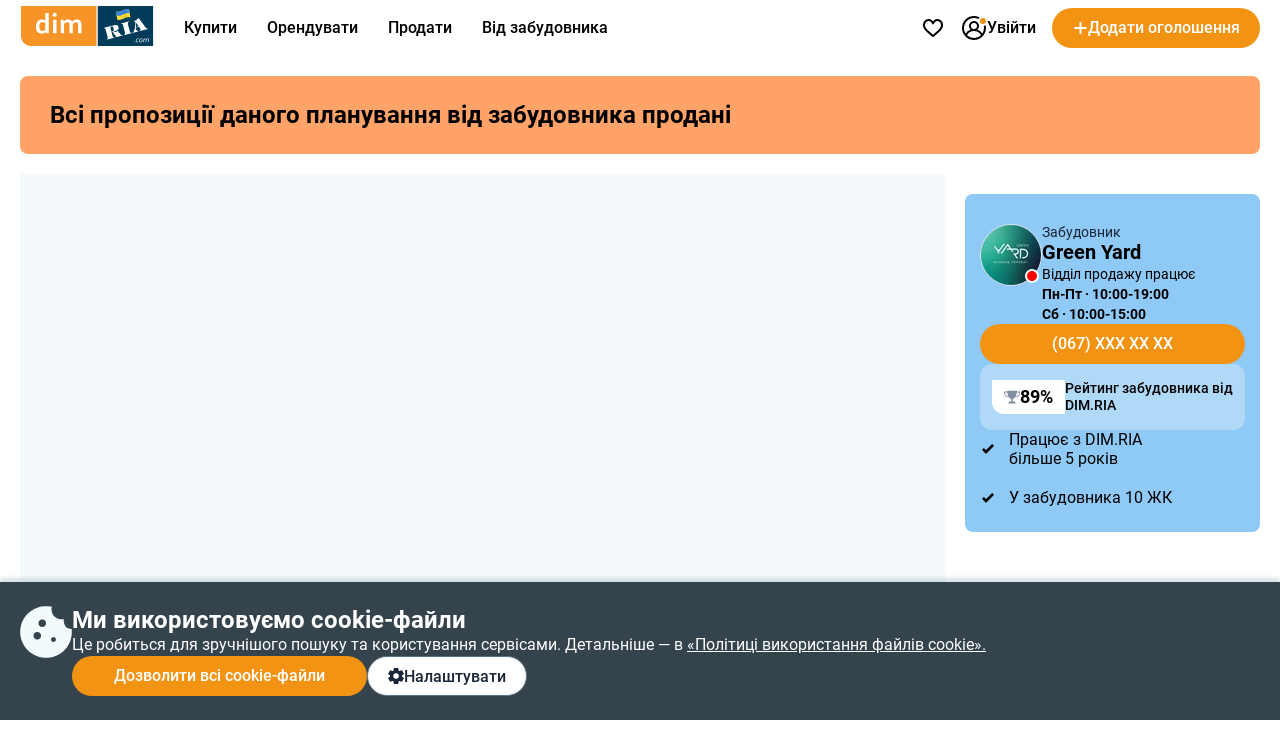

--- FILE ---
content_type: text/html; charset=utf-8
request_url: https://dom.ria.com/uk/novostroyka-zhk-galytskyi-7996/planirovki/2k/367708_10929/
body_size: 125786
content:
<!doctype html>
<html lang="uk"><head><meta charSet="utf-8"/><meta http-equiv="X-UA-Compatible" content="ie=edge"/><meta name="referrer" content="unsafe-url"/><meta name="viewport" content="width=device-width, initial-scale=1.0"/><link rel="shortcut icon" href="//dom.riastatic.com/css/images/favicon.ico"/><link rel="apple-touch-icon-precomposed" sizes="114x114" href="//dom.riastatic.com/css/images/apple-touch-icon-114x114-precomposed.png"/><link rel="apple-touch-icon-precomposed" sizes="72x72" href="//dom.riastatic.com/css/images/apple-touch-icon-72x72-precomposed.png"/><link rel="apple-touch-icon" href="//dom.riastatic.com/css/images/apple-touch-icon-57x57.png"/><link rel="apple-touch-icon" sizes="76x76" href="//dom.riastatic.com/css/images/apple-touch-icon-76x76-precomposed.png"/><link rel="apple-touch-icon" sizes="120x120" href="//dom.riastatic.com/css/images/apple-touch-icon-120x120-precomposed.png"/><link rel="apple-touch-icon" sizes="152x152" href="//dom.riastatic.com/css/images/apple-touch-icon-152x152-precomposed.png"/><link rel="apple-touch-icon" sizes="180x180" href="//dom.riastatic.com/css/images/apple-touch-icon-180x180-precomposed.png"/><meta property="fb:app_id" content="1562482813984036"/><meta name="msvalidate.01" content="634E07BD8612C1BEC5CED96AC190C573"/><meta name="mobile-web-app-capable" content="yes"/><meta name="application-name" content="DIM.RIA"/><meta name="apple-mobile-web-app-capable" content="yes"/><meta name="apple-mobile-web-app-status-bar-style" content="black"/><meta name="apple-mobile-web-app-title" content="DIM.RIA"/><meta name="msapplication-TileImage" content="//dom.riastatic.com/css/images/pinned.png"/><meta name="msapplication-TileColor" content="#f09213"/><meta name="theme-color" content="#f09213"/><title data-rh="true">ЖК Галицький, Винники: двокімнатне планування 71.89 м² (секція 1) по ціні 2444835 грн  від забудовника Green Yard | DIM.RIA</title><meta data-rh="true" name="description" content="Вся інформація про планування 2-кімнатної квартири площею 71.89 м² (секція 1) вартістю 2444835 грн в житловому комплексі ЖК Галицький, вул. Галицька, 32 на DIM.RIA"/><meta data-rh="true" property="og:title" content="ЖК Галицький, Винники: двокімнатне планування 71.89 м² (секція 1) по ціні 2444835 грн  від забудовника Green Yard | DIM.RIA"/><meta data-rh="true" property="og:description" content="Вся інформація про планування 2-кімнатної квартири площею 71.89 м² (секція 1) вартістю 2444835 грн в житловому комплексі ЖК Галицький, вул. Галицька, 32 на DIM.RIA"/><meta data-rh="true" property="og:type" content="website"/><meta data-rh="true" property="og:image:width" content="620"/><meta data-rh="true" property="og:image:height" content="460"/><meta data-rh="true" property="og:image" content="https://cdn.riastatic.com/docs/dom/support/4/05/4c4ed5e10fbfa38f0b26ce7967679.png"/><meta data-rh="true" name="robots" content="noindex, nofollow"/><link data-rh="true" rel="canonical" href="https://dom.ria.com/uk/novostroyka-zhk-galytskyi-7996/planirovki/2k/367708_10929/"/><link data-rh="true" rel="manifest" href="/k8s/api/nocache/newbuild/manifest.json?start_url=https://dom.ria.com/uk/novostroyki/kiev/"/><link data-rh="true" rel="alternate" href="https://dom.ria.com/uk/novostroyka-zhk-galytskyi-7996/planirovki/2k/367708_10929/" hrefLang="uk"/><link data-rh="true" rel="alternate" href="https://dom.ria.com/novostroyka-zhk-galytskyi-7996/planirovki/2k/367708_10929/" hrefLang="ru"/><link data-rh="true" rel="alternate" href="https://dom.ria.com/novostroyka-zhk-galytskyi-7996/planirovki/2k/367708_10929/" hrefLang="x-default"/><style data-styled="" data-styled-version="5.3.3">.idGVJm{min-width:16px;}/*!sc*/
data-styled.g2[id="sc-ojlb5y-0"]{content:"idGVJm,"}/*!sc*/
.bCiqog{min-width:52px;}/*!sc*/
data-styled.g3[id="sc-s65441-0"]{content:"bCiqog,"}/*!sc*/
.gyiPEE{min-width:16px;}/*!sc*/
data-styled.g4[id="sc-1whx24i-0"]{content:"gyiPEE,"}/*!sc*/
.czCpgH{display:-webkit-inline-box;display:-webkit-inline-flex;display:-ms-inline-flexbox;display:inline-flex;gap:8px;-webkit-align-items:center;-webkit-box-align:center;-ms-flex-align:center;align-items:center;-webkit-box-pack:center;-webkit-justify-content:center;-ms-flex-pack:center;justify-content:center;white-space:nowrap;overflow:hidden;text-overflow:ellipsis;padding:0 16px;border:2px solid #000;box-sizing:border-box;font-size:16px;font-weight:500;line-height:normal;cursor:pointer;-webkit-text-decoration:none;text-decoration:none;text-align:center;height:40px;border-radius:20px;}/*!sc*/
data-styled.g5[id="sc-ypmy4t-0"]{content:"czCpgH,"}/*!sc*/
.hMSfsf{border:none;line-height:40px;color:#fff;background-color:#F39313;cursor:pointer;width:295px;text-transform:none;}/*!sc*/
@media (min-width:1025px){.hMSfsf:hover{background-color:#DA6F03;}}/*!sc*/
@media (max-width:1024px){.hMSfsf{width:100%;}}/*!sc*/
.hMSfsf:disabled{background-color:#F1F5F9;color:#98A2B3;cursor:not-allowed;}/*!sc*/
.CezTR{border:none;line-height:40px;color:#fff;background-color:#F39313;cursor:pointer;width:100%;text-transform:none;}/*!sc*/
@media (min-width:1025px){.CezTR:hover{background-color:#DA6F03;}}/*!sc*/
@media (max-width:1024px){.CezTR{width:100%;}}/*!sc*/
.CezTR:disabled{background-color:#F1F5F9;color:#98A2B3;cursor:not-allowed;}/*!sc*/
.gQjFvV{border:none;line-height:40px;color:#fff;background-color:#F39313;cursor:pointer;width:100%;text-transform:uppercase;}/*!sc*/
@media (min-width:1025px){.gQjFvV:hover{background-color:#DA6F03;}}/*!sc*/
@media (max-width:1024px){.gQjFvV{width:100%;}}/*!sc*/
.gQjFvV:disabled{background-color:#F1F5F9;color:#98A2B3;cursor:not-allowed;}/*!sc*/
data-styled.g6[id="sc-nkvwct-0"]{content:"hMSfsf,CezTR,gQjFvV,"}/*!sc*/
.gdRpOa{border:1px solid #62718A;background-color:#fff;color:#1A2638;width:100%;}/*!sc*/
@media (min-width:1025px){.gdRpOa:hover{background-color:#E6EEF5;}}/*!sc*/
@media (max-width:1024px){.gdRpOa{width:100%;}}/*!sc*/
.gdRpOa:disabled{background-color:#F1F5F9;color:#98A2B3;cursor:not-allowed;border:1px solid #98A2B3;}/*!sc*/
.ioTgVZ{border:1px solid #62718A;background-color:#fff;color:#1A2638;width:300px;}/*!sc*/
@media (min-width:1025px){.ioTgVZ:hover{background-color:#E6EEF5;}}/*!sc*/
@media (max-width:1024px){.ioTgVZ{width:100%;}}/*!sc*/
.ioTgVZ:disabled{background-color:#F1F5F9;color:#98A2B3;cursor:not-allowed;border:1px solid #98A2B3;}/*!sc*/
data-styled.g7[id="sc-cudfcr-0"]{content:"gdRpOa,ioTgVZ,"}/*!sc*/
.cCajEX{background:#35434D;box-shadow:0 -4px 4px 0 #003B5626;position:fixed;bottom:0;width:100%;z-index:101;will-change:scroll-position;padding:24px 0;box-sizing:border-box;}/*!sc*/
@media (max-width:1024px){.cCajEX{padding:20px 16px;z-index:100;}}/*!sc*/
data-styled.g8[id="sc-trfd2u-0"]{content:"cCajEX,"}/*!sc*/
.cEXyiC{display:-webkit-box;display:-webkit-flex;display:-ms-flexbox;display:flex;gap:24px;color:#fff;}/*!sc*/
@media (max-width:1024px){.cEXyiC >svg{display:none;}}/*!sc*/
data-styled.g9[id="sc-trfd2u-1"]{content:"cEXyiC,"}/*!sc*/
.beumRs{display:-webkit-box;display:-webkit-flex;display:-ms-flexbox;display:flex;gap:12px;-webkit-flex-direction:column;-ms-flex-direction:column;flex-direction:column;}/*!sc*/
.beumRs a{white-space:nowrap;color:#fff;}/*!sc*/
.beumRs > div:nth-child(1){font-size:24px;font-weight:700;line-height:28px;}/*!sc*/
@media (max-width:1024px){.beumRs > div:nth-child(1){font-size:20px;line-height:24px;}}/*!sc*/
.beumRs > span{font-size:16px;font-weight:400;line-height:22px;}/*!sc*/
@media (max-width:1024px){.beumRs > span{font-size:14px;line-height:20px;}}/*!sc*/
data-styled.g10[id="sc-trfd2u-2"]{content:"beumRs,"}/*!sc*/
.iTYgYO{width:-webkit-fit-content;width:-moz-fit-content;width:fit-content;padding:10px 20px;}/*!sc*/
@media (max-width:1024px){.iTYgYO{width:40px;-webkit-box-pack:center;-webkit-justify-content:center;-ms-flex-pack:center;justify-content:center;padding:0;min-width:40px;border-radius:50%;}.iTYgYO span{display:none;}}/*!sc*/
data-styled.g11[id="sc-trfd2u-3"]{content:"iTYgYO,"}/*!sc*/
.ePFRr{display:-webkit-box;display:-webkit-flex;display:-ms-flexbox;display:flex;gap:8px;}/*!sc*/
data-styled.g13[id="sc-trfd2u-5"]{content:"ePFRr,"}/*!sc*/
@font-face{font-family:'Roboto2';font-style:normal;font-weight:400;font-display:swap;src:url(data:@file/octet-stream;base64,d09GMgABAAAAACXYABIAAAAAWLAAACV1AAEAAAAAAAAAAAAAAAAAAAAAAAAAAAAAGmobllYcNgZgAIIECFQJgzwRDAqBgWzzRAuCEAASgRQBNgIkA4QcBCAFgnQHIAyCSRtATxXc8eA8gFDB+gtFUR8Yp5jg/28JdIzIwrsUUN0FEgLRspwhQrmJE0hKlqu1ddSa1mF3lZpQQgZNsMPuO6PnO7qJKzqU/LTDqK3H0JPik1g7Y2GJjN99/uzw/supWfIJIGMVvXXD8+qP9BP5JjgcobFPcnl4muvfM5M7k2Q/[base64]/1pqxYsmsu9wBNc8kDoCiRcZasUG19jZ+dJ+SpV1UC4tn9l+1hsRhEshija7NUdh10gcAm+xBSPbsb1wgEvoJ6bGmmYy7rxszH9/1e1bN8FRCqfI2A3V+Ju5q5T0YHOuXfTAI8cfXyAWFHgJICjPRI1iZITpQ0T0hfIPSTISZRzruLpRTmFXFSupqhduduian2mG5/eRVnbXzLfA/Kl3QGC+KRrvll629d1WQliJRXxVrry6rJ3fuqzlje0JSSIrru/+69Fkk0HnAplqtWUQTaBA9maNsj29EB2ZASyq5MghzsNciRnkGO5gpwmEORsUSCXyQFJMqZiqoSEka2Zw+x/4Gl3IH1OKjkaSF9AJkUB6UuDEmKANAwMg4R0yXnkGMCNhCRkZKNyLsj9MNgzKeDML+ejaXOI6UiffEVH2Zv2pr1ImJ12nKc2B/xxzucfrpR7xM0uk+fS5nBzv4x0dzCePE4NnyQM06kSTYhti3IZeLcYGeXk9quxFj+KYtEs7kWPF4pj9I6j/4gge1KiQpUadQcdctgRR2nA0aJNxzG69OgzYMiIMTwTpizZsefgpFPOcOTEjTsv3vycFSBIsBBEoSJEinLO+N7a2Ts4Obu6e6BxzCzNcjTL045A34V7I9G8XDPyrSuSLFlUUEWtUW9Mk2Sb0EEfQ8yGU323bdauHcdcnun4ax/cWvcgfEFLPg4TmkOydJeDj000pt4rW3aaxjpayiF8sGW4py2Bfgj3SUKifJutaBpVyS3LHSZv3BD6SN2OXrM2GjYqjiznpuMvunTyHKBVli3OTals5E9P/lu5pa8k9IqUpU22djkixyT9WRRom6JNlGDLfu2WsUFHH6oUpve7aZtjFGMUG0iFe29eJuXnATTKlOp91OqTKSWK1IbS0TIFIUqkKe/D/lQYze/Yes8hDXdveTLpt08Z6LNyX0wlRXKLyV1dE1oT4y3W8BZvsKavSUD2M+Br5ive2gws+sphsT1eaJtervVe8w/5NhQzWWJUUEVN1hHZZLRlh9DHEDN5JJzl7TnwwBe8RNvNO67tom0DA+iK6LsWNXd7i9Roygnh0Dj11SXKO4E7Xg50RbmbMOAINs38vQgwFu2Yu5K6gwbnE9l4/WW9IVu2NiLbB1IKIAtT450GGWT+MnGq3IHMRd4tuDUSaD2URrltU6pd23Eq6TgMVo8FkWlJd0aIubshQSO7A79i1xVa1OuVUbMW1dqqt9C9EyV60DXGyeDawGW606cT47tSFJLhzxEJGGS5UVwWO68yhXDTA/RTtVe7ndvFLkAX7VBijVrGS0A2epGJbKQi06iDSk1Lfgb9JW/YMEBD/hcCPwwY7I8h/zGbdoeeFhhofpxJxIXhme1da/x77aqzt++9rtpXZLxvQX6RtDc82q22Q+Qmy6rNp3mnprHKFFnXZoZL22B0fkcf8gc6F0KzXXbXruxNaavFdmsM1kjIu1VLU/9fLG380Js+9x7Sl1kBo9t/r3fkhLW2BvsW6cc+JO+zgFqaamytKv5ZeipriIqqYlC3mug8qAxQQpmDj6upriGvuiO9Z8z2885Fxzf05hBb/nZJ7VKWDBxqrJW+TyOV9jOLEJP7d+t9Y2s8sBe7hC0mXNR3t+u7NWyMf26gDdvupBuGmacRGYnsIOciq0ywzNc5aPS5y1Jrr6Lsappm068bbxiigXWNk50rD2frfbjieJ0JM/b1xdwU+LbzgSBJOh8G3TEgkzRIAXlBuaZrrBFC3GRAMA1nFkAw7zoDszGjEKpOm6vSDDXmK9xJmD+sNzKyAMqcex3zOCBhJgFTTVO0aFSzcJuhNduF30nRyil671VIuGVmAE8ld5iVaB7Q+FPx7Y3pGoMUzKQAwE/cFi6C2YXVzZEMMlrrTFH1EWtJayo5P7JjtCAFfXX9ktvS01V11ayq4unrxv2pHAfl6aILpBV4pflS6M/2Zs8n4vrdOOgoJwdgGWDVfE7wP3B+ezmDlaAXAGLXAlOkCHo2mOsnbGD85s8O7XeRY11ohV04RUBURM8qif3/hFgf2mEfzlEecCryb28pnfTP+78XX6sQFOHdpwLu/kJ38aXEjzL/3V6qzGUwujGEOqKD+14e0lKd/rpwQTSKIIiGGEezFESt/r2RmTFngcKSFWs2EtgWibRTaa/yokoXPdlVugyZzpfdVdNDlkuyeTqiUbZCKeYROfKRJ5AnvWzqtl6lRgFz/w8klhsoNkp4Y1diUUKowMSqFPHUQbiyCdQfccIkjcPg3vnkngQ9fspQ2r9vcn3U06PPmMDBSWOlol2ELZwCt4CzxmQ6sgoHNxor7eFG7UBXbxWCYuHKwkOIhSvtFcODiHCoYefAEFLhKVqKMLeTI8Kj3U9WgvcmyNxbTyIQ8Dg4HqeHW3ixnyCIfJAe6Yx7/MXBReOwb69RP9rbxRu+c7wMvLctQUZJSdEOfmPPtm4tewOBgIOrVSceyIyQMk1tpR4Z5U7JPW5z9x4HER5+mFxSUYLv3I4EhWsI81N54x0OJTAWWC7BjdoBWs0+muFmO0+mt72tFYLMvI0tDu41DnPztrNdjikRjo40JjfaCU3BJsdM1XhtA5S/shD7FZG9AcY5r3fgweO9EYeaT1euZeA1bt7wyvzXEaTY7dI0jcm9b49tBT4n92wCbJcAdNjdf6sCqMQX8zC8Z/CAIU2nh36E9lZgymNAuhxIxwOr93xL+LmQlCtkPVmySLQg6c6MzoZ3fSMzlaSULEvWXw5pmF5Z0tCmkHMs3C8E/zNoETTNzsnoQplb0k6uTaMleRNdtCcXiaT0qPtNT4ka5ylkzVNTlj2RSy56siQtbbrc0+SDRgzYnIyP3mk9WusK7rikv2ptc7rbtJRocEZLnxt/WoVQ5C4Cm4rPL4Ni21zKIuIoJ0ZN3/QuWA8oWogXaD9dOutVljPh9i/YESme39H1Z8vOPmJ4E1oS9UoIWmPgjCPHiMhjEVmGyY0cYjjGhY627g9a6NxGEi3GZWyxbi7xpfZqE03uXkXNTvdUbtUd9df/NFvTeSvSmbnocWSzAnXNfkW097sKmEfpz6BqYiWnXOD8gi7PqbgE0ynG31Pl9e4GFvIz9iCo4xUGTKy2EgbOJF0HNL7tPykZ1rQl8oWpP2kyb3qIjVySphCb3TrM7dQvHFyJUv44uiDDsoxHf0/I53qFoGFO/[base64]/[base64]/jzKdA3RqraPvRx646p+LB7m7oumkx0a7qgQdN9Fk5s9nKxXp/HM9tZZUc2ysE+S9HmFAmTq3fYhfCzZASK49Ck2WrrS3jwSI7smhLa1flayaLbDpG9p4nsGHhzHoRQHiXyCpse3asTcMC8isK4Z2R5eeEOGVV5RjT68Vs6z37QuNdr0zJVo8L2s4830A5fp9O8rnkeG9mMRQ2rOAtxvKSRfbcV400bH/i/d1CbkyJc/9fvEfw9L+BEa2Mxlagzw8hmIXva0ETHhPnOHlZk/8JgZSvTqwHiikvJOxWqKYfcO58hkmkIiXnHlVSL6nLdDjwJk9Q9NPFH75o8SZVbQzIVjmd5aQwyx2v2euVtYpuOu99SWY/x5bvP24bexSShITw76WWYS58jy2TbJWWsx+mhVsgLxHxOWhcsvd1VftsgPAoVzkUgmWXHnY1yF0qLwLpB5mjHjKJ3FYzNjxM6nh6JM23jm9QEEZPgqwW1CtqgmBdDFEGw8YCX75SuawYAwfMyBw3c3a1D7S4cI6DUm7aL9GMtQIVamLz4fGar7r+Ng6NAhhFk/wAR1yYape0zpv8rhUN+edD/uh405mM4Pz0h8oP4C7lBfhB74H1X13u3YADz7//uM8OpdBDjiQq5g9lj/599cmoi88s93JhGpe8Rb3yeVpmdEpRdJms95kLk9If5Pd+oAziDYonynWxzJufJFESayNS1zsaaEPTgv+VfH8g2dtypVzmloM5qjUZ86KxEXCgqmluPtnFORuMtL5sZQNgk1+SR8KSD/2Mctr98AjXzN7XmZXNF4/[base64]/0jO3tHYbFpHXiNE3YLmG8D3lo96c8fdlQdkLIZ3/+ZtS9l4XVT4X0vmDcPd1rBSXtD9/1Nv1vLigc8XO6q3wrze4kQdxGVgEcPx2cyfHFY3df6vGOYQebJjL73Kr5nCtuppDn43TVlI4FecqZcJ0c6Q457wevDm0dqeadTr7XDAp3svBJsJGzOyqh2uKV8XHGwj1kW8cMxDB+BVGkyPOuxN/3lgvXA6SiFZe/Lf63+qlaOUgiUW37wKC948+lNF7Q+R/rmzLRxM9G35KiXjonJSq5vhJTg9fXHR0xoL3Xj+y9F+XvOhDcF61GhUPFp4lh8tZSmVW8rVXpdTan3I8Ye94xuGgDYfIXWBppAlZGs5CYLFgJ4kx/6mdjE/YifA8omtd2hHe6EW//Q7VNNSWV0MlbTVttAJcxzmfpLkpknhmhPj3LRor1ePpgL8VW+pqR2Mt8lQA+oxvxKPIf/UpcHwP60e8QHGsTzyEtl6gcUBZ0FsKKHmrXM0vgywa4/04QyJ1P/NsyY0YkucsA4pbGy9l0xsKoGRJFePJZHZw5BsUOO/cA59eonH0SfoIgBGjt/uVgNLmkrSE2qICVM5JkogQ3Hzw5t7mCur53MgkWH4Os7v98D9swNY1hQfwcsAjQDAJBGH0XYaNhE2esBYXudsX+Q61fz99AH1+idaE5+pzZ10loKypNju9rqQYOusXT7pHEg9lg978I2KI/PMKMWGAI7hr9zDxu9hVvr3IIP+T1Dp6HbuuvaF24/P+k+QdNbk9hZ3SRE1+e/+GPANazzO2PZzQlV+ffa04nJ1wfvBdaOEO/+p9Unp7jBb4an+0/fudim+hF+9cZFP664obWRUpwBTT13SrAlWTmWizC5u9EqwxH2yB1WB/JxI88aEAlseef04nerDY9plXinp3dCmEwJRjvk7eHLU+6IhjxItq3goYg6VThjnyCkwg+EPjae+o5eelMSCVUdaobKcQVXgdZ9v/mzplJ1kLxNurH55Orqzdkw5jhcneW/wy/njx831/nl1Id8rXC+9fvw+bns6BzfxCvuFyVyVi/t1cQr3E43jG3VH9AQdJcbgndy3uBVt3UXAcCL1PzDqhViW82x4QqM34c3hAHLCvq886eu3hA+jLG9QRoKqXfbxUAkoR+6RFUJCkylmXAncpe+Ohpk9mW/Rdj5XQZf+HOLk9lbl1pbzl+mN+aN2syez7pCiL1tEgdX1EYk0S9Qnm6SjVG6sYK9FFMbt+yO9Jf6g815ZmT+7gbK4+zPVwJlPiZ58+jXpaZoDNt/+rZTIMnTUMnrpEHYiRnxb6sD0FQEf330vM5kogbS5MZ1aFqFP+PNkReiVcn7jx/FL5KlZ518fjT8XPo0VSQQ4WdZlxRemyBfJMdeaQVH1l943a/OaBNqEbLeMFhc0To/UtQ8RGfMfyB1rlKUKKl0KQRFKOf81q42OtVftjCWQPx7YfR6rWMdq7mL8VepTW7VYW/roGlWbhGFUkICl0E2EULSDm2+YImNfa/H2GBxKy9jfvWaQuIotUzYUvVC1/[base64]/EsxhYDYVwQXuqw0jS9w8pPVciemJ+C7tkgJzCba9mpCtIsB3EinlHMQBhFDBbe3RLgT4j1nQgZdTyka/l4PA2t4fcSDwxCC8Otbc/us8bbrP6l1IqGx0f6+8SQQ6Agj9FZb4RHrKvxLPO21pV8rE8tVmH5P5uT4sWBkPJMT9g/sfs+MXIOo/1ToS5pbzG/sG/9VSccWlIYmlw/yNtCq6vmr6iBczxiMGJL3Jzj8/xyPGvYpvS/r/LLZ7BCgivoJQSPIIf6OlakmS8e9nS+KC7sXGkxTcDjWe2S/zMfC7LD1GKaIqtf9CHgxSmnqEBvoB7GE5ZKDFHXQ+RRabQHXiiq6pXunjozF4FKDapDmJ9iSnh8nE9egNoZNIIw65g3kZvyeQ7UkKpkLgKM8U/[base64]/rcpopVmRQ8rDSs0bUDuGLFYDP/GIYTehLBa2zDBZyM93f0iQAApKKl4uNvvOUTMlvRETSwmBgEcmFCzjY8f7FAu6SlNM39OKu3PhfWjI+7fv0ZIinnk/7R/PVl3TeT1c9oXSvZE6silTlp9aVNGLIGWFkl6khbMiO0Rnf9IQ5OLH2Ud+rr/1DHqWtMXaxKIkmKioqJmkH8fNzF+iZ2jITEvMOpg3UTZXc670W5uE1FyeZytMlw/dgo466gUm74TfDD2DZaNfVZbLb0t9Dx1NX11dfEbvOyl18L7oYZV87z2nvj2jTvC2+rCF9XviM/deEzscZe6cIHUGmXUWKe6gjGZ8gYnApWOvW6M4mBq1feMgFcUpXdt0XGNlawaGxCyVqnOXyM/k5aPsieNju50rXt/0+m5jnrQo176SXHE4hZpG37qjd7qg993gahPoxSMmNwiT6NvfjfrVSDn1vBs36+7jKVhEn2FNNV9zya86wr5r3yUnDTnRkT3yQOz3Ha//LO5bkm0/7e/ll79B8eBg8v/ILaOW7dBkG4IeHgN5InB5dPoW/PEh10GZZkPOwNKabeWM8PXmIhLi2ya9a5/[base64]/[base64]/oVRJ1FX+ScrTMjLn4VysX8lokgZgFyAIUFN99EIXqREJlFbLemfthNWuAVr7tx+JJ8REpTaG9zrqtOOZLgFyMucz2rx0YxOzTM0MzKXPrznqyXq+lsa5iUSpA/AU9rQ04uBUykCQv7epmTgJ8uhf5ATxqjahl4jCYtkoZB5EVYD4jyPPKJBLnU3qEAHQAom/1loCBSTerETgV0ZhQ8YWTuXY66brsGDz1FAV1Tz1Tb9VYAEJ1A+X9hIkZVBp/ILUmcBUMwQWcj0Fb4aBkhW3XeYwuIjaQoN2ypTsR2AZ3vZB2l2FynkYN8cmyQtK6Jtt9h4ep4w5pNMITUkmuMRTBFWDg43VI65o/vTfLIweZikD05dqoNLE2nTDDwJ8qvyJwhBEYVszxMaNbpZgBOM0JPyJLyRWcxSu1zG/PGnmaLmyRyyRISNX/[base64]/h1kRMyMQjEUW+F66Sb9Nj9VkPSGgmoth8esu1D0dpT1X6NFwrNJsO7TcPHa5OWtXgcV0+b7ES7ecstvTDI/DmgWipaJxLeWqNFajfw3q16qVlqZUIcidCfAIwBC6doLVNYS0JlfRCM8sssF1gYyt5lqURID9XRAG3GwwFMWc1uIHgquSVxqHdXDr8pdyqo+q9WPwgV+lNWYoB6rKlE+iAC92xZlcRADUXMc/6zck9YzQxOhQKESh2Vnk/FTvJKCtc0IKgEGHrJToqtCJhCUlKsxWDSTXegIM56YS4+68fXHkUwgkAJnQuK/[base64]/wzHPJLLA2IvYdZWPjIO7iqtI4pY/3Ud2IImHYqMG2M/KLPNooyeDsUTNw6lRrdu4YLy/I0jtHUpRuDtNbKfIhgJMq/0YJIncGo7BoDcKutTqoeu8wualO3wCWI4QvsqbPJVqGdadPKd+elTVotnpsr/QmuiXdxH6ZnzpJZF4C8xVMwqkNQ620tx9+0Xeatqy2msgiRAQthL7KrapSVyvXTKQuogJ7ZpF1xE4X7mRFfGrsShiHUWp1igtU8lMXpsMPS8WHk+Hs9pLszl0MyG+9ZLatOBjt6oeLl9jbeblRjb/sn1f1MWb+LUs95UDHXClXSbjLe6uV+8vUntiYh4cQFvTyMhM6aE5CLmYva8ZZJOndfHWsHjKpg3iSxCAAkNAvQT0uTPh9zmQqbtRC9BUFE9TGg0uym2tW1OrIlDMBtbilq55krpcaY+7ntRRnu614oOUY3b3zCvtMu3vLXmTM2K3nbUejU/sVjMofWN8NCqApgZn32ftYw3ZIh3qEqbJoMCdLAZI0oYmTdFSEpq0sz693Gp4IV4v1GxNqBFLq201SZUrcJpEZID0l10jVcx0+PLKACesYJU9sX2fptv9RLgZ71MIKE5AiR2sjE6i2sbrO1pxIK40hGWYF/VhAgmQKClil6IDXnotD6mY9L9NDK0eactsw5mQ25rFYsisuSg1Fhgr3X2rrzOmXoD6dbe6hFFUr2ZhQ9io2EKT1cPV4hFb1iSKQMDTyo8zNgIcf8L0CsLGhNiZsKKV3rVDiblVulCr6NRCzqR1wCdEelVZhZBkFhMnz74TsTeEVPgL677xhhhdd1DuQdLVRX/[base64]/l5YF+VtN8dwNjpenCK5iU7edivwWq9xgl9cXILQOmezpMihww2n6FOPQ+zCkY4dd8SA22JQybwwuV8kR37ZY5vrZ26JWhymzjHVuO3bj5R0eW0etZEHcxr8wDdRCft/vWD2+4aQkauzHeZsGEv8m947dAvinrSm7g+kKfF118a8MUGrWEzDCoA/c3TNSnbnMiSNdjiNtKxjO0JqGPnf/Bj6kNvuXnwkq8Wkv1ytFriyG9adTqsVS/G2GPkKMcSeThdDbsSEi4TdLQpsq+TT0oHbwPogaUUlZoUZQCX+xBNFgDU6f3OV7S6irHqR2CvQ81iXNxjSN/LwJr5auCLOHjRezMy5TlQsWhWbGB0Xkwr+ACqhvq+++TNFnxys4xFjVdytAAh7tywFyrbXUXGq3v9SUkjN7oji2yVFqW0cja/uoK3Xcs61d33ZVVrBSWqcVGcM54gSeCLuOj+xBFhjWKoefigd4kuflwleUKLkcEwHD/sB5zeziP8uJAEHTv7n7DsA7v401AeDb5PrXXuPvQkm7owB62dnHtJf+zwf6Q6Cx/0/yvfrjCR5oihEdm/4Bys5kI967u+hLjuKv3Kc74wxGJP2C8Wr9Ux3NllT46JokHtIpGLvkVMbh41yY8U+bStLn4RrlfCNTcSgKaH453IyRaLyRMlV62tPQRLoQFD2lX2/[base64]/[base64]/B4Kyh21GjINybyWCavGr2wtWGC59zGB16yBPTNj21cp6ce5oereWpgct+LZ+Hiy77YzJ52ZYb/PAqeXrl62wsnUczdgP1MM8sf04ZyB206851ZM9z7/nLG9M8bxUy2JqXD99PmsW8MHo53AoPxClPxp0ivbMrXJsB/pvAet6TofBiR3tLi5nAc+2s/an9p91obSZyr73Q3kYhNs/Bt9ojrc0EXmh/ag/aje7NRM5LS6uhJLEiRAEAAA==) format("woff2");unicode-range:U+0400-045F,U+0490-0491,U+04B0-04B1,U+2116;}/*!sc*/
@font-face{font-family:'Roboto2';font-style:normal;font-weight:500;font-display:swap;src:url(data:@file/octet-stream;base64,d09GMgABAAAAACYwABIAAAAAWhwAACXOAAEAAAAAAAAAAAAAAAAAAAAAAAAAAAAAGmobmnocNgZgAIIECFwJgzwRDAqBgBjxRguCEAASgRQBNgIkA4QcBCAFgwAHIAyCUxuEUCXs2IsCzgMEUb/9E0VRUobEiiLYOCCQ8A8I/v9TAjdkYDX072UUGI6nUc8oloC6tWa8fa/uV2hRolOSr4hWxQO6ir5feX21paAYUW9aWIvr+/p57Py3nNdSU8ONy3/x0PjWcAwbsBjBTlsLMTiKWl2kpjxCY5/k8hCuxfuSnUnu7kOBmVwVkDCVwLaaWH3YAZpbd2MjSoFR8xFUsqxZCC2RYozeqHBsY6RD2BCpfOkaKRiJQbTOKGKM6B3178D/XZZ+lZH01Wf6zmra3Y29rjJg6QRuWmM2wSkAXgCLATsY6Hkv9AAPgIH/+v30/QDxC4JMika2yteKu2d2itG2gYbyYmpV7/+mtanZmV8yl1uhziEMDyER5noPrST5JqG0cMLg8XShSrPb0DxPFwwQ+PblT0u6Bvha74NHO24tK2H4kA7LdoN1WkCvucJQH5Q6s64Dc7U2lyrFTL4wlLQFaGNZvqIJe0VjmRUuAop4AbQ3+d++71IdwAKHMuQX7BcebF/mkjIXCiDl14nwP3aFrITU//81K1t3/mSAa5YwMyxbuOkWblHpX69CLz/VkAz9roZAU3UaeSA95zCoBXQrZFeWEB3w8SvsrlthJIGwau36nzar9D/ZPcDSIWTn6IJQWoIkuiTx/AEZB7q91F60D4hk2VXT6pkljg4hyK4uWogOwmD9zQ/laRoZu0KMWs+zgf1uGdNyVf63PaSYxggpxIj8nK/RqPusizRqFRSEDef/tSiq+YCTwcy1tpNAG9EA2pI20Lb0gbZ3Dmhn14AOZQV0ODugozkAncID6GyBQJehAhUVczFXQcHMli6D77u/lROAOicSHwSgLsB7BwKoSz0JIQAKHMa/[base64]/+IIKauqaWjp6+qQWTzSa5m+RvW7g1sWbE+whvA2gAbALfGlSF4HVi6VZ4yne2asqazUpst8NtPX+bQpF/uGWx5sV7JXuASQ0KDFhwHmhEnlDkEgBxhHN/vmWoEkKbGjG3gD4mWLqrmhjoUm7098cWbjWF/GvZxtJg0jLFYMCC80Dv5MFFoASII5z7861ClRJia8TcAqXMfcsTwtJvVT2XzZ5z65LxBmSbQYICAxacB/otT1wESoA4wjmjE9wgbkF1AmFGgqcRlpQiWAEW1rEIFhjYAgMMMMAAA+NggAEGGGCAgfUACwwwsAUGGGCYC8x+07ZatM3EjaCPTcgW2YqDGCuaCxQ8Y1Llnx7/a0YYv+o3rc22igNbgW0NicfMWyAqK9kyN9kN1myGFhYfa3MWwyyGdbTlpFkSdOcYC5oRaEGhRdCWPGPE06raiWYYrNBdY7Mybh0qEbBUf/HVwj5pzmUN3UJawBuM6Y/0/e5ztpvntp6vWf6IQ7pkuCV0y86YB6MaC7m7ionGLJiYxQyYgskY5AGsBFYwKwkyvcKtgYavgthl2+h1X4e3iYyYIjBgwTGocJ5Q5BIAcYRzbgAt7p5AHxMsWdZ2t8E61jummsIZ6xk2pGWKwIAF54HW5IECilyCV24cBB8B52ighT4mWK6ulGvTKepes/[base64]/a5iavOisBzo0QYjmEb57AigoAOx6AAFkfAh1iwkZUublxrqs3ghbVgC7g31LGmAdXpfpNeISflZ+PC9gHZIVjkZ0b7RcbGazD4ubC4mNc9j5ujE5nWpViyzqU+8zDudgeUab9sRHO1+AQrlcksD/d4Ct8NWgP3bBGy/Zl07FpsJUW4reIcd3OHEbgFNDkAUBcIeqs/j7i9zirNkDEl98L6AnKp+44vmYJl8QK9alfSG7+hbQnC5NutiPkXt7nezViamuojqbKg4omKIUhYYC2JlzRlzmHc9wXZ35pLYySr/ycvWH+rwdhh9xkhjodX1u2lOUjhwWauTZ3Otmm9A4wPqLsZJpn5OZbVgYHuC6us90/4+6eWeJyVlgZQJKLu5NsHequqlWo1bU1vduZYm/e2DPWFtAF3dYsfPTuXctcpnpW0XXGL6OWh0dDBthYdhb6nwNTuGGCaJQzYcL8OpQOvAElcBwJlnB1YAZ7nrACyNJUpDE8SyW7jJuCxPsJywvN/UzMwKYJZ5C/izpWBJwuaaJ3UMmqXwWkKnCk3UBIvOc2T1tXjjVQkANIaSw1IF2QMGNddeOphvMCnOki4AUAVaeBLmeOJSEF5RucKdo9Ej8kU311kx41PbYeBMvwK76Nb0hbyQnyG/RUrV8WL5iDlWvpx6gLKGnRu+4fMF2dbii8r18jjgCFszwCCAtZYXwGIAzu8PK7Am8A0AsXPSyZEzoposq4ptwv2llhbt5aixXmiFSdiGe2RF+1rd/[base64]/AqH5AiwIz5Iw/2jKf6p8KQnt3daBwRweHrw5WAAP1sEGR7DraCxV5Y/sYzp/ZBHfD2c4tW3d8Ll8fGoMusnDDL6LhSjN9byo1h2c9YQjH0lax8+VxNMaq/w7ueg8MLsZykigniBeyVoO2D9JLa9BVtXB42rZmrdHjrXhV3rDSAREscmMyWigz8fXma5a6Gymj1Jfl7GfNGW6lJI07DpISoeAmG5x6uUupVJpncI7hOhMJHh3ltWWCEBgI4YZkiBpMzF/1Kb6FRNOaUAxR0MJ9t9LCWU+CFn8yxofJZtOAfkdymYpiTGeCoaJ+ZlCD2Ct19bx7/sbPGAq842HHle/[base64]/[base64]/[base64]/yi9GY8b+B9jQ3V4B9J2QdUe3+J1EW0XV9aKJLZfrr+BAnyTaEBqSTM0jWqCi9HIFY4HUEUyFHv2qGV1QyChCxiDRf8R6nI1Ep2ajtz9gqHhpQDRsTWkra1cpPs71JTfHiMiM/rKTQD7CR3Txo1Kj4Zp8sjn5kle5Wmt2MPhr/OoMx260IcPK+qSblVM8WnxuqSeQlDsVwUAeu7TKqwBvZKKC4zU0W8cVsbybX6UGXfgMoJkwsIScMGV1R8yzPdcSHY2Czx7T78YGRMW5V4EJVE8nqJJO2WqF3TBs1NiNfcoV1UVv+mbi1g/9WLn0F/+5fHW0qPygeHT/4rx/++1N66wVu2Zv+Jy7qOOoTHXhOetPnThLpvNjjtZMYs1wAQYf2wLf9uMAyXzWiLIUeM8L9fUc88710BJXoP7cA1+jbJyUGeAVFud/bDbNp/ya+qAb/r5W3OkML9uH+aNb5ow2dWwoIyXWOSHH2g/Qa+ia4GL9av1eVl0cVKzK8jH/g/PLJYC+AoLcPd2U729tTAE5SStIBgH7gluLGsS7jAOgcGU0qnXMwAd9hMPfmRzgEPCHYh0yL0D5NqG59d9dDbUppbjjQ/Sfx1Bs1dUeZt3SUsQtK38VsleLTUvEoplc36qOnFGV63QcWYj/bwcgxFG3ubEc2518Bxh0+5ZuETxUn2phnAHzkwNk9YH11LwAuO20+RtTWd/3dNc/8R2a7/x1obB8/mGBIrR2oD2onpcWRSRmpseBZW0s48x3zD/P1cIKWck6ljpD8o4lXP5XOiZ8XV3z9s3dC3lEud2JQSFNcnutQwCScXF810pfcAvRu5Jk5ueI8HP0dDKBbxIeDN2KfzzyHNS9mKzuLwFrN40z+H05ISnJ1NnVxuH9TbOH4SfbxypjDmbSUn5vSMK83/NTioog6P9q9GAOPLwH8RmW4qJSjMWOiPJF3Ymh3ITQESp0ztUg0szh31sw80dT8imQ1+mFtdWuZ0fjLm9qRsIQq5MK/DpY2imWxh3P3c78fleZf5C2P+sNMzp8X1T5k89YlP929/6KvOvVFZETKUxMjmOifOdWXHQEEEAJ8m+YLDojvfTetyL2FqKQ8I+cZRE1fjc0n3Hsc9k3haoDRnp6DUveNutSVJz2v11/8C5n6ujjb4Swun3O9JHO50tkm8kb2Vlc/dcw9vM5zFX49wgXrgTUPBD6NYIWvIa/LC36+w7gjfF3eAinouIv5/pMLxfzldXTt9NbTSRcXQ5TNSRfJ/tPcBohPzrqGRiQjI9x6I5Kh0Qft/oGdEjsDiCM135y6B6EhGa1uVlxbkSLuKq7H8Jp5ooW5obYRgVnOLJJRxer2BgCHGT/7VkWet4Az11JzFPB/JDfoIiuHwJNTyIkAKZ2WQYuQTT1gJg6H3LGZ+Sq+oAbfb+OvzjwNjEaPlf8qXZA8n+TKp6IoJy29oo3JM/FnkMP9o5FZkpNHEysm2E1V6BQCy4S4qaRRJIcJP8N8Lq0rzON18gm11GAQ78zj5q/N4Bs/9qHpm6BKXGY2MTw9PRKMkA43oQRyNNWK14LjBqkj/+xCclGUqNOSPvt6f7HxkcmihoXm3It5YCHP3PC+h8oQ5F6ZH+AMpsREPkylHuvkMEnDnjf5FOgHrHjWAYDe7XfgN2Bh2M8s81QtXwuOHqAOI/fWQQ1BYqXOr4kKJf1BeEjK3WjQzWXLZ9Pnhc82jxbR2dHXQHhQgZrP6lMIQzVI/ot66GvLJlQROIRGXPgFGUee7npdjHuJB8cj/6a7TnutjBgfOu5M/ymvnPC7wVl4DCcioW/JJ+1/5Nd+bERNoFakCqXxbr8a6/+H+8Exz6I5bkUUMq0y1js6PeRB04dKweSrCHq954SUtoXaoLCJ3Sf6bnHk+6DalvWc2peW7erVuI1tn/ZFgO/DLwWpYfSiZOXlkdfQ84oS9aL5hSJNjYXCwnl1AOo59FyqQSw/X6ihqUBEpLBR6h3En1n/dKKv68los7gwJCxV/3ii85Fe3+Sax5th0sVUF921LtrMM3rKlyqU6QiBeWBhlDMOPIglFrRWqdQZSHvTWU9ZHFYfSy3tQwfM9hY3R6w3isn+cvPSft7jOkilJ2no8dVjPtBGJHbXQPW1FJr+eJWe0gkJeuUOrBD0QjjeCrZ/zyWESk1tsfBdsvX9IlaST80pbpxDMGDDMJ7P9Lny1NwUkRKO5Jo8D7vzSF32WWA4eiz9nEAdfV8NLr5wLwz/LnR0HU9ByTGhpz2uDL6DGZ2ID//qC1e3dLwz/ccZ7yWHkpI9YhxwECEyIbq4A24ACLrWm6Xo5OQHK8BKahIVq1R1OLxzdFlwmf/E/G8RJcDUba9gRzf5mN3lM/[base64]/gcd4WfShmyOFOoT/bkHjz9i0/ByNbjIlHa1tXJZho6GrhYBdsc5GdsdHTN/C7KlMXjmaj2ZN1E9bfCxNOU3QzhIbogapt6jREnd5F/6vGaDRE0hUjix5pXKVbAgNIW37zZj6m2IjtoSqS64g2GhpWGapRHRuH0Lq3RKDumm4IDb2peQPRRCFSLQlCp56/xBXpHglFYl616DoK8Y2feWL1fZQ9+VceT+rLQVPSjxyNZRrZtQO2beMw3lmjsIs94e8CNKze8en90Pe0rAysD9DgG5BW9Qt9Gc+LQ0PkWjJEzhGD/byqeXEa8ncV9/u19PG9FWRF8vMM8sJKCEIWkrloskN5iCOZjb4xDqA/zEQmyX1r/Dg42QFoK4uZdepbjE9NSN3KwBtgjnSuX+2Y69otn5vVOLfrgFv8sjQaMiZoS7bHLy47dPNFPyFbObGU60Q/23lceOuAL/4HvwZHuoj853tSVvR7n+A+4rwrkeTsE1socN+p3lEoITadkkAbRo3y7Q196Cs6KciFnBrsh9BQr9IHQCPprLrUp+T/6PcvbaPR7LQ5VirnsAurElDkXbD48i34xN0Y52S7cW76lv8trBKhRWCJlNxzG/4A1tH7ptY0U/h50IXoF2thHi5u2WbxCKiltKm0HqoXSL/UcivCF2HLhHlHtA1gCUweRZj0Ho8y8+X2DFc3k9udSMCExOTwpWLqb0uJxV6pRkfuv4Yxn5SVL758DS6QUEiyqFDdWitgAw4g7flNW/[base64]/XK7mrfkhA7NxHhQfN19/c1eBczQD8+N1+4Fpo0GsfBp1OoMff93e1yAhxxIxT32rAeCcZGKS8heyT5IKYq6d/ExAAfCbHl4ZxrwUT4c1nPc+GIrQPexDk+Ba5sT/GKPY3omedyIUW8h95tBFqU6HHN1k0yFt3hRV34J/[base64]/+PG1dfZfz72mc8+wmIQzufVwCxQ7+kClDeSPr4AlDv63w2G1djJl0RILdMulxArtjPOD+u7Gc/RRSQe/uT8Q6c6MJu51Acz2OL5reLeUX09BlXHc/+fn4um/[base64]/3nVowQW3m0QRQgiJnN5AmA3Ie3jxE7/QdlrQ77k/oGskj8vDas6MQTZNZA/kDtVnlj55a4FYqtD/QBAteldEfG1+y10HNs/vz4eCHbJgYD+UjVYTETPGNeExaf2SGBynMoLXTcqWiPhaOk9iI2pl6IDOgrsl53dSQJiu6t9vzsJ9RWwChgAFijPMdj6tofLVzsMIU4BP+6/QGHNFOO//QRBzi2sDskDWI6fOpoh21ziMIsAf+IEQk4Z0PvCrjMpHOtVRpaAd+LIQ6+d4VHNoDx5xvSFunDvopktHOrJgQwykTg7C7ggjtpFaeZvTs4hYQrXjPhvKPSh+6SBrspVAeAvxVDEQ88XDa/8jkgmEXMUOseyBLWl67YK9OBTkQbVL//x0oa47ErUmj/6cfXIPEDBO+32mH4jZ77j9KisT/va7KFhNWufWeytz3XRtWZHxz7iVVVDdPKcOygIkmEKQI6gbaMz+MH4owK7+1Ri6P/nWl/Em/xv//hG/[base64]/ZMaSzPOD4TadqqL5MYOQq/28W2YNYcsztOENRCWLv52+yjDNoNgK85Z9OTGJZ2vz7ytMI/Rn9irMooq7WLnOGDgnvkRHz/DWgUa3FRDAucXf028Vb45xP6GF8yz/1eeBv+u8+7Opf92G35dFPx4DiCAwQ30QavV2/JowaewrDOYdVzBBFlDAUfkKQNeRI0ahcHfIxVVHnAyllSaZZS0TiXEG1xQ2t7ufew9VdLBOxfZx7IL9HuKNlJ9hE0JuK83NamKBZf5P72dTUeSJ2zmKuqlSh/prwHrNucKELIYQddiZAndZYyRqRhCkazBXVBYzoIKnVPxTN5i03dZEsDlTV9qiKDEzWBB4eRm2OMIhmxAa//ZA/FA5y+BoTrdxsoEBb0cV7Ua6/1ORfqheDQEWkobhnfeVAxfAMTutZaohMWN9VgS/Nuf6myIFrrMvF9B1Gl+PESzIfeHP53qdfX8Juy78u71PEpQ9Pt92ALPc9c4K+yLTP/UoSMl9uAAoUXThQXp8Aeh+v2oAA7Oh6k5WbIrOSZrxzogdO+d0OQcQkM2ZGy9yoCCzxky8v8XbcSW8Po6beNmS6ofyCSuc+DAf7V+zZEEaBjjZop7U22ht8rPy9BOErGTCMO2HlCZLXCr8dsDBrpfXA0ehkX3F8u2gm24TbvOMjckWvdcqpk/0g8oAglOcIFJiBoaFbov1zhaKnEdHYHXdye8aAP3+/HoISUAAg0CKrVrNseGoibxK30Gx2CHVLqDsrrh55sSqujfVk6Alf9q8xrCijMU7f7rzBj4vzFKiLQKINCYKtqE51KwNa5trJJztMNh632f5zka1h22sXqfAzPqzmHMc5gMB59mk3PEsmuz70AId1q5WTUr+jci1JThakZKyYVd1/4OrhbLk9fKNZW2X+fcoJHnATIBnYEDg5zcwWJEzOUu2OwGah63zc2fXaudpN71dYkCuXLeiMs3tG8WtN/zQFP4fNNixHmbBfct1Fcn6GbiE3kpG2VYrK34A/I7nK6H3z5YD9bHsa9y6nvVADcVInu6E8Tef1TrFuCBWW5yTFXE37jrNMTrOj99MEtnE8xbfo8nIm4WwDaZ4WZUF6Km1P6H2vidqC8nwhHvhXzOUOfSYc9x9TC/J2YI5oImR7F7G52QS1OUXK0L5OgDnDpDH2QMEl0FHDWhS3C8o9MHmOoH1e6UW64w/4gTo7X2Fo8eJC4l8sh28C33nGj+bMOx7KuVow059PXP1PvHfmtj+awY9troHB1lOxiglakZrfkayvnfgHzw8jkTfTXw7U56yrI4pVlaQD8+FIv33n5cAc9UoX6AqpT/4wqd0N+lgCEbGHxoFjAJM7H+O/jGSkrU+wg9vs/10Ns2yAcOX6ax5LPvvBHkc3YQl0T0oLDIDJYVhwaNyKW2WzFWnvvdqx6VqHnrxIe95vUqm4LT3UZVEZUEfC9qwiBmozSc/MdrMObA4ccDAxElXNdqWdJXDXDmZkex684rztdNfTql0jtZEDz/JOcUXKswxPynZgIPcfZDo54R8Tu909wZPVe+LG1KLZ/1IDPgDLWjGQFZArVWUlpySrCLSaUx69WV1XeD/P9kVCwIDhr//v57/nh5ldyXOyiZBsg5r54ZYN5Dl9bMiE9dIi0K4VaEy2eHnCK2X/hZ5Fktv8005hNs8sp1vmbbW7MDg3d4Y16TMVFsdd6lMPJqIub9z8IhJGPSAfOgVBhDECfHY0gf1q5VlEak7KHBRJUyJRDZpP90IwOSaiibLcgj8Q8+xddwG+DCZjNk27FsxrQQEZls7f9tCSK/mWCMkQ+CA0AGKMS+IBiwAqaQjVE8NPsRbofrq2J6JRbaxRuxodUF4HV8RWMbLM1YnY1fmdZmwdnkw+WXFXvXM9IWHDNvcOi1jqgrRfdln0WDoDrjRCL/jW1veT0MaU9Q7FX8m+bFWgsW7tOjvOi0X1BUJacf04wD3dxupxyTxXMt8FGaba9EHSqdjG4wgEcHBMGnPzlvJtmta7/2f1BfOoJiwUokDodQ1Urx9zyxNw76L0XQHTjJwkUyGh5qhe7NPbz1fsj3i9iYXk5mcm+wrPOzNBbE5gzTEp5yyP1cwmKB2iB0kwIQMrfldUp1shuyvkuBJFn8GrHK95Ixlp3dVu+XQThCO1gRqYredQ/xcABY9O+YPaWss2ZJvYJ7LWXJymjhhqZOttNutt19NsQwZnTqd9IlfrZrJ1OHe2hpVaRJ7kZELC06LOYWjTNjTaM5bYHU11rZVtj4PZq1zXWfr+/mX9zpGL//OuNAHgs79ENAHgh+Lw2//yB5/4XCbhAFMVeki/dHHC9JLSrMOr1G856XhgSIVrH0RZDMhjiKagZ/M8n6DZO2+TWw1VxR0aKeDZDr5L0vikjNz4/vfhKJWaSyec3A5LjlXAbRUcuyOdbcSLiRMsg9sawzzB4T6utUhYRckYYhCDqCjbFeWhk3mL3+Q+jUmGooahk42yk9eTjdu6vZJEMFhkvdxsoJH8dmrubPM/2ZksvRcp7P8pbChS7T9FyePJtBPYnZTHHrmIhYkMGcNt1Nil1EiOhwTrKESLEBnx0InGheoCtNZn2HEqpzjFVPzgfLi3dLS2Ki4lybZQGeGn7+wi+5YoK8IoxZ3xO7o7tQnHG7PrJo/rIYyAokOFuImmzFRWJCulno2PrkkrdXJ8IS9BSGJKL6IDwe3WqZfeaZOfZHNkdArrENGAQkflj2kzSU8aEIQkIE1snapRY5NW1BM0Ei5K9fCm8cR8awLxgAwSbCCcN8d8qrolbnNvE+fjUmKK0wGvlhcrc1tezXfj9oN/+2iXp/XRuCHQ3Hu+Y71j9H8dEHln/nz5IZCjS5uOCsoxEyrJDOK9uoUQWJp8NUFQhQNahTu1t3Ct8UiicTQTHcqLQHDlWHvz/oiCMewb6CCePTgH8cL5qxAm0OzUc9YFXjueJS2lQZ0lXhg0LSUiPE2ewoSxpZLeNIXC8+WgLmMTFcKZw+FnxYIREzYcjdJgMelq4zJ5pjEAzk3fm6v2HqjpKMJ1k9KxBEj/4NES6C33cwTeTTwq5za/G0vv7Z9Smz11V+1Qwsx3uW7NMveVFNobLp0vEdijrlzOR6TBthQlCnMw+nAqwYRzbdCrEh1xttWZ+KzJusGlLbGkMy3PTEuc+rqpsU/xRjuclupTOpb0PJu8B39H//YOCpKEf0B/QnaK8AFl9Uqimnsr7pKWInxgK0JFhmgTf0m2RkQKIoizWD0i93w1VC4Qd2sbHckqwgfuIkOM4W/5BNZDWjekyd2I1vNylj4n4QA=) format("woff2");unicode-range:U+0400-045F,U+0490-0491,U+04B0-04B1,U+2116;}/*!sc*/
@font-face{font-family:'Roboto2';font-style:normal;font-weight:700;font-display:swap;src:url(data:@file/octet-stream;base64,d09GMgABAAAAACVIABIAAAAAWUgAACTmAAEAAAAAAAAAAAAAAAAAAAAAAAAAAAAAGmobmnocNgZgAIIECEgJgzwRDAr/AO8xC4IQABKBFAE2AiQDhBwEIAWCfgcgDIIpGy9PFezYi3gcAMRf4ygENg4giPjskQhh4yA8865O/v90wMkYx8avWYVQUqitUWtrzija75lyTBTti85Mnw/dtjv5BCXfZ24fx0ocwlEwtOtyEC7CR7/iw09KKwtY7Du/UqN00+qSRiiaKBpPjclCzP1HPHx5USrNQ+/dLrjNMp3ljenKNWdg28ifnJeEqPb77Nk3u+8D0ZELsSJgYY9ImADJVFziERzKVIQ9FcDhaZv/jjASxQoOow5t1FMRA7HBHMxhBdpYS6N6UW59ukhj7aKNRX0Xf9O1a2tIN4vROmIeqh7BA1Q1iB/uw/bj9vvtLdWM9DWa0n6pt92tcKOlxsb7AuAZMAewM2IxDHMANGALYAA8ompRy5mp7l794v0r/[base64]/1XVLUrzwW8FPHbDlZJoBK6dtsgbJhk9IvlNKolN4gmD4CKDemtD5srUytbUu2Jf839292bqZE+b9AKFz7hSsKU1XhJjcTmNzkYSmfEF1VTxWoyspKAFpCRSTUHr9C7roVRpJctUK61a1/1naUP++jw4YMMd98+uH2jrqNGEuWiE9ERFb3dz2Wyxy7SMBCh9evW4ZTt87bIRogQOr7+xYEQwwA2A8hQgsVRB8aiFksQcxjC2IBBxBL+ILZKAxmsxiY7e7AHPAD5rgcmEvmIAQDRIAIAggQYhYGwsqv/qFA+XN9ThpQ/s5JSAXKPzG5GUCJAPB/FQHkwq+cDLACCCAoBjCE/EkQ4wjAiiUma9fF7dxv9tajNs4nst/0m845l96c+jP7Z5HRUripTHc+T1oBu7tyJ7IO1EStdD+RrdPMDu8DvWVdqvhnPae7iZ8/95/R/rLxncIJ5czkaDft1NeDWQGmR58BQ0aMmTBlBkFjwZIVazZs2aGz58ARyokzJquR5uUTFMKIiLr34NmLD1++/frDikvKyMopAErKKmrqmto6RsqQGAKWgKMAnmk7zkGUi2x03zD9w2YCgVKBZkQr2yhi3jstQ/P0ClmaZ5LDXQhPs53koGdngavAdYAIkAEqQPeLLxAIBANMIBp4CLBpQPOyclQD9UAnMAzMAvN2zf0Cg7xrkgfP8H/y4qw/[base64]/wE1AQIdRfDBQFD1Sp02HIbOwyrxx3VEKtLxpQG0yfbnLuq5uiQ54sdF9dWcATvNVy07r1jChzy05rWyd6LH/CrMZIN3Bicy/grgq8vq2WQ10JiN9luceVowZoMxVnYSZ41/S6TcNqCmnUZG9+tsI5u4TVm/zgutfVZkG6GkGcgdhN6OPv5fh3LSc0qAHG/odyLKrrp7dqlXEH7AidvpMS28cIhWPENnryJy/xsPeAP+jTlu/mLy7VgcOx+32UX/wvOxxL1yBcsm8QcU9jxQiy7cn35pULYUzinGSajXkH1+Ek3XkF2hzCQ4yWivUwwQmjnDDBIHZGzRS8hEupYxdNrlGLEOjKeB5asGqfQ94E0zUMfP0XViFkfyAA5ylLTgSLVykhkZvrC0FiEifN6d3sRkvjt1zb7W/BVP5dpCZHb0jYt5gvkqTjqm/PWc6aw1sjxFDpVWU6oeTJ5EHo25da7nOhLiqYX/OTkQz7OTf3wRiu9hseE/qQm5p6zsjz3Z9tprJXl5JtJv67zCKVdYCE3xnQaT8aAzUCKsMUcqiLHBuC+n9O5xECOIb3Kpnd029zIR5Nv66pvc1OeZVRmyYYFZy8paS+1but801cc+wTWmxfX/XxaV5U3H3+9rpyKq/SMvGaQTU1WQpQIvRmF6kdyGS9w/[base64]/F2QRAQCM1QECOO0QSsEnwgRDXnJ8sE8CGZbfO0/hy03c/MUcx93Hqp39nlEsNfKBpD6ZqH3XuJsrB/dHKjePmu+c9hAH9B8d+Af4PT0btAA3QZAlxRWIMo7NzpkSDZ1AjOUAuzTMNoVi7DCSVRaMvQR/q+Cot2xjFe4aQ52OORPEJl0+P16sXvpoWD4Nu0HMXyrIREM1jESIF0u3FTsWMM4VvFsmFd2kMu4qmS/3AUQ5B/TceZl4CzlXizHBQZXItduEEg1VIEoGpQX1BTULXS809XTNyi5f7RHQzPFwjl9YLcVAv0sK4dcYZJNcIDMKxrx7kM5MGldQikNSIVRajXKay+FHifnvsIBlOE9ED9MkssbgqBG/mlotcJK7SGLj4qkYQqhUFgpnhgUTcM0gilTmIYhQvHC8AZewTw9PqX2OP01vpaympIcE48RDDaN5jUSavkWFAxCeCnHlqE8GLvyNbfrJ/[base64]/b0iPlZoi03M9lySQks7Cra7SCkzoiBybegO/[base64]/KlqqLTrVMOmR5qnA4zzLZSPr7dW2hc0e2VgfP85Tl9m1Pd20qaqoXE6FBLpWJEkKq4t5EYOCTuxy/wSkes1bdueDanPgPPhVqrblBb7fH0UvZEOdcx6ZevVVp40d570J+7lqo4x5+6qrXGD0iGJp1omaevuU+tzEgooJDgl+3xwSHs7VB6x2D2Ov3uztZMexkOBwCumKHeHg5ixWneZunivD8BO0jeaqQuTVwDj++13cVerrutwWmRtW0/alKHvmULeG7PWaqgJSsCuYic5/IFTCJck606tz0fvNMyaFzNiNu+k4lCaOxp0mzIlpl3xVC/utSwzfwb8fTJSaONdNhW1z++BO0GJW8uuzVhaqLi2ztWHOrifNSs+KWqW9mjI6EzPkHfsh2OLwhkCmtNeooAkEQo32alMPWDMK1qCOZhFDpQy2mktFbJy3SNhEMTYy0Qhrdy506YWvhyG5fXE0RiVKold1u/H0wgRwahFYKVfkGkyanM5iMNORUIeSaS7TPZsSa5zFvLvyJzQtIbD/WI9CfBk7NPCHbEOufaA5IgP0WUHSz4YkQS8V1pLvzrBybeAA/7ifnW4iCcjsulWt0qu0tbm+W0EW/D2T++qY5GUgzTFu4oCgXciR6iDFC4tmhfgijp57Oi2dvYsN6yTq54rAYf8mz2qZVeeYdROxo79OSHdgNQ+jDoLnKg65cDv7wcqk4BDl0/DazY9oY4DG81LjGyeJnCIc/+55iWwti97M35exKPaQtcMxGTaO0814nVeGbh/vxgGwAQSu9iQqa27ejDuMWQkSthzKbukJLGczHMiKSOPwnjCCxfLiYcOmUiTy+za9I5YTcYi/Y6LaFjjMu8c0q14+shbZsgAwbxWQO4Bhexcs5qiAHZQTwLy7UJgE/kXapNSdg3tmrMrOEWG7uNscs83TiWfaGTXhWT92/s4/dqw/q9oMYvZNzHzN03eyxHW6lPnNk6X62NIf8/[base64]/IehofeZBxktUN75nIY2GazuxFlPYoDhsKSDxDR/+SANa+uc4Xv/w7uD7+b3RXl+skx6+b/eOu5h8QOPCSohgR4rlMJIhdn5gq/xVSoypgrrJN2ksIuBUQrkgo3Lqem74wxyNQs3r/xgfTMb0hyfQ0kzI/nT9zBKT58MYsfissJ3/Sgk9PyljTnIAsKzEIf/oM2V8UDJ5dsZFUXEKn6yi21ne3T0H8ZHxsf99ZVb5EsZzNmC5iVu7/dA0R3FnZGMHnBlgDJ8slCABES6BOIBFzYfrfayBSGfK3bMPlS1PA/NDdjnspPiAlPyEu39GH3DW7v9qfWXnY850U2oRL2MEnwp+zBVOMpqp6UWkBEa9Q+otbucket3Fn7cCMCiPjBs6dmujw0jp46oXm4zx3c957p9dI4kqZxpNdr2gK83fWpu2vXHJhlv9z1s7drx0cw630YQAVEDrv/FFQ8a5jW/4UX+y5TsCkzOXVzWQZE5vjvHhkdQUZOL+y0MD52lvSTP3h/+LlAdVl1WTD8PP8744fohd74RLZzUpml1yTn7tt271T9oZVTX0HFCj9/fohPMMsFjhRte7i2fGJu4uQU6OkLVFCcYKY6bDub9li2A9D9WOujyZ9N9Ra0dm0G72rbX6yoQvlDsin1RWmDgsKGrcyI54lSZYXhQpFcaqsqFBWXnL+dilKtVd3CQ/x814S4ufNCWnkhrhpKaN6xkavH/DxIbx2MyuoKVN5Odobf/UvxczPcsXHxfU3vUyVp+beQz19lZFLFDEcR7xXtTEvJ2z7UlbcnVSjazfJ4QP43i1zYHZ+9AgPiy0imJG/eP/HciEAhdgl3JVZbJ52zFVbfzTptapfsLFIt4f5u/jx+4c6vC30wg8MN8+G42ViuRWdMfTTehNxtXz55vfpBdMG+WEW8f0oQPySUIZD6dcLdzkaBaUQfDxkLsWcaWSvQQ3Dd17bTNW1nC6MfvnRlKj7FgrlWKTBP9biLvaeqXZhdgLcLw88n2c93k7/vfRs61xt1CvSxsz30Rego7gVOSnbzNYMwCmtbvf1VMbqLPrqj6rarr6e7m4+nq5HH5EjDCAKIziDBTEAbYT99ydsdvSdHHgvKdTLwah9nYr2O+jFaN4i9BjOJZRs35mWo5NJGhAtZ2ZyhN6R3dBJO2S0bx0ieamMoHji5bC2H/x98aW195znpi2PfxyRH6y93VNUVS1bygvUufNu5WFj9tG7aXApSHilXheTwCaaXaveDwG9KWXLR72SM1Pru/ffii6i6MjWhtCwDV6CJ92UnIn++r/zNr35UN2lMXMAZ8tn8PPh+2VvPPfyaU1OaklhdnLuD3T7y0KxIga+s8w3/+g5yqWR9eiu/SGE7MsJf4EWJh2HIGHuMBogOJZsnX/XxKB+p1ZiDkD8PJ03Bb9QH4h+rZmX8i6h6szCuNCcbilxXkqicmJGgJR+WwfOJ1iE9NCk5O3YAMruVrbZFu1gQOht0OAgJGnLm5mvFyR7dmefh2+GH+LU6+eYO7tBckCuotyPohpREpkZvifRH8svP/0hpWdKeuRqTuyfVqsCk6EDRZet3K9uW00rPbzYPrEoWFtamhuRsjC04Nn9mGpfDOIHRABHtmr7omsPl11nBBtjBwUD38+XsWpVDT93JIePArMsfkvG4ryK6q79Zr36k7g85D0+XDnPFg0qdPcpDYoF+2mfhs+TDyu3dsoePdpEVevdBWqOwzcmOA+cObt9/sld+FB5Vatt3evvgnpE+3+cbjF0jc9SinJy5V3TJN67W6oD7Km/u0CbApvz0to5i3U62xhQ21j6eaB7TPBRuB2y0z5GGE+Nklkxk/PNlwqAO7LxsHC7Vu9p4Tunh/BhNm10dDFWBub8y5pGz/RVXWx8wU+N1nzZfBUf4Wqa+bkNFW8NFqdFbCzelL3aer6+uKpZqRJQ/W5LBydSBNsZklDuzUA1HJ5HeRYqsa2bHQYnm3fKKJwY9JP8Cy3dKXO6nKe3GTlbP59igJ/tDTMaTnvZqI3Fa9cM/CG/Qf4u7Hm3ITy+4e/vu5zjjspV7v8mf5ObI6h/mlCzFLKG07/0LdkWaPnSruYF9AzOmReptHepVNRXlH5Jya/pqs5vTUrIbQE2hIrc2vBS9/Hy+r9UvNj9SV6RcXhzZNTvw6P/xJx96UtNboC8XjnVB0U7BVmG7quzw3HEujP6HbH4fk8S6iT8rHqMV1G8Os0pYRubDEbH/QSUSJgJvqKWsBW4pmW4WhNpx8Ymv2oTtcHvaf22JgUtrnONK9/5z9GWw2DyUDrctnBq9/[base64]/[base64]/oNwdNviAyPCfUgZuSduJGx4K2+KI28v+DNb3T2x8HacFLJOyFmTskG6kDpE1ZrLHOzt170u9f5mH1d77qHMgsa9nlM+Sj1mNNCtSBXtwP6nNLiGoigl/9TdPIP5vdFIck/swPeJm3jC36uK5wOiuLkRfnHGuXtW/supORJN6J65cO3+8UAmSfbNQYf12LVIDk9Q5BADwXv6T/Xvhnev1JpPcuPWQN4kkJF/4lb8pneyBgSlf5ImH278fAeNkaCwuMSg83L/rIYspHNj00vdqG+u/vfn+uC+xRtP57k/FQJIEocWDhKSIYT8GoYM5dvhEf5ujAjv8M1NXUk7qeHnXQFLwmAUrnZp16jXJHRI5pPGxSfgwwIt2w81nmrshrtl8qPKhLVQryQ4yYvV9wy9JiPVMEK9P7w9ebCNfQj3PRdG3zvBSKHVjrC2sBK97WPXbMevDjK2nr/WPzA6sesIMW5dFpezNjvJNVaQHRggyE5UbA9laMQdO6YHiBgaohMnqLvXBR8OIZEfGbsmzitjHPuykhhKtg/aElaw1j5+reXvitf55af/JPX1L2RV3i5D4jdn5GSsX+fPboyqNVn1V18fGNGe/r6PvKF5qoH2jZJaEJ4oSSaTLQFeIw8u5Z1c817akEDW39/88VB5KCQuOTghsXWPzmBCiyuZDJ/CZRZ3G2eFGzmVWPnLB2kyb/[base64]//QFgGNDtI8sooMvHUQcgTwu7hwHm7sjSez/i3/qlHLBLClMK2K6h073z9G0+Ewd7cBXXB2pqWRRsV4WTlMJYnHD9GqqN+uH3Y2NelyWzbcf/sppOi8r4wDtQUQA8y8R0M7+CTlsA0kp94w7wWANeG+rSFv33TSFdQvkoj94jleytyRN5W2uRwx588NMKILlf/98+gLlcV+6Of59yyKVeVkenqdbYfosSj+PAUXPcwEMPX41h/dhaoGVAnV6/f20PYDe4h4sM1PqDmmbLhHIz3KCwtxXvrglpuLO6BYEeJyFy4ICZzfX3wAoBf7nL1+zR4IcQujvd3WteTNvcOBO0boyrCofyK2PZBMFfxCT+Hr90cJX/EZsm43SIwUnPHXQ+x3ylRjuPseiiSk/[base64]/mLK2H9Rd5lmPgupz52pg9kByGCO4YWW76QiYCaK9WvOhU6Bd3rxFyyYNj7BJGPcAF/1G3ndb5DM54L3ph5sfreEA1IhDIzJ4G1kSVp0HHSegQECyggpu4I72r1NSYQ2lTZYbYEcoz2/YbW8iw5RtW9k2uzqu3GCzkRgF79aA6nKZNuJi4l/gUcMt2tSMBydmEI3szOKWg59FAV7y3odBkB3v/hsLASseKTjos5VMHoL2UYCTsUf+Xvs+k7WYP9sl+2gibajfaOnzGT/zCb/vUzttFLFW3U+rcE9l34aEl7/+AopypG61xifgjsCBo3/9WiAhVzT44KYJzNY6O7SZDLAeXGwzeodYv9pnSrxL5Xo3PBK9iJPK0hUdTMWvmpoNChb5fsWs1fGzt64zCKSPkjdn14lNhCYtSaW0auFCCwiBelQChT8E1orhgjjyovXJVbDYxNRsXULXFNsSjbWwTkKYZXJnwI0r8Hb8EuJvPeAimVgUWHWA/sOkakQlgk0pIQq9i4Q7QXJZCB3L08/egNKEP8n6+Uk9GSKlF9yoDKyknpSljGINGVDUVdYbe5Dl0KBNaEAIbWRG4bi1pMZKVE299m1r4BiVSzPLKVA3/TGgiY605LilyXkalNTUDYdsWMY4Jdf46eX9cgJYGPCoPLqI7QZUeG7hOG5tMJNQfZ8Wuq9VBQbMv8OZ8yDFdEEvXIvI3beeL34h/PBZtcZW/H7/[base64]/[base64]/FBy+Pv+64q/LP7lWz831X/GzHc2jKsl6xhcsTYwgJoA0wT8Fwb9iqwsoaV3NxZ1/TUV4jBqMU1DVyyL3smVDZlSHdhERytpSHb/BcsLZAazpn0OJYTTMUczZjmXuu8ZLbACJJttC16gnaLrb6DMk8u9paUYlGL2rEj/f5MWvKd2qWdBoWu2XoGrtuMm6O3Mh59nMU8XLXN4o94eMQLQrYwFSV6YZIGnnarOnUxiIZtTazESoFoAczo/p0A6GquCrXuR1nxLErJdMz/WvBJQQxkZMzN6M+GYpkqLdEG+nJJ15NvQQ6uRELiVwHQukk/iRNi1e3sRUxkMgRZY3hh/PI0othXUr1JENhcnZqEe7Kf+yItTPjjnZyXXPk/XJGfRRALmVFV9aTsYmihhyo436qD/VAXRG6ecCSm+Ei75nGIvKOU+gQoVaokpq6ywzqhrKI3GSZIKGkKxQvZHAYejG787QK3Z1+H7DS50aQR6dFCr/7JIRqBpznJzQetZWeYcZO620nwk5Xe/1m7U2jxow0pzrv63rK4nhg6a9o+UE9LXjy/49We8b5w+iWHtE/[base64]/l8xz6Yy6z7PJvb7yAjblTrtpsXBXi1XyqV1/yuOsaHnBcu0zSq2kGEsv+e4s82YsM/2Nwzn0Rso2/2sqAFI1fml+3uxJ74MkErh5jz8+ZX3+033PPE6ZFVrzqXZ2KguVoQ0ynA71UCZwd1YXSd4cJdD5t3gri+miDVdOlQBjWu90FRq5Wjojqr+2spbYonn7sas28nlzl0Lo6hCbH6qMYAA8GQtARhmbhgbFgVf2Wjd4OcQamrYsHPZYWNLjRAltNZMPeGY/Xhjno3GNy+QvGKa5XJGJFLWIdkLmDDFZqg1F/PcfYCrz9m034aH317r8s7/JZYHALyYScwB8FmC//37cHlKsuoRgQliELbyL74ICE4Ppq3YIdkXd5g49eI9g/wD7HHLtqy0nIWnWO89qHSH+ZdC9lJSOji/Z6XwMlGahe+6MpW9h218UQnh37rSt9LdoZXcUyIz2hyiSDkEPO+ByD0oYVupPA2EyTOr/cprkXaxPT/57E+hWSPg6pVXeAb6tuqzSCFfeOCHXVh7GZcs9a7m04ryqlnNHFT8mCluU+r9V0VBDJYtxtRrzNX7hhqFpkrpWQuULM2eYhQtrNTKTKnS1FNpslIKQdQtdesRz7y6d4aX3ipzbKSVK7i3TVVB3suEa2+xyHqObLi33I2Z/YJyv5GZ8vtE637ZhmdI2qOtuMyUZ4qx8zOPlavIxD2cLa4xX4wmK5BcBIxt5h4MZo+Z+SYV2RXY+aOtk71CTjoBr+Ma42MdZkXpVrevJuzIs60cnVf7DqdZCiBgQhMVgTj7w2INDGYOMepRAU5DEQ0Ch0HzBiHCYWVmk89v8MjJGa2wwdKtWjlMPtIwxk7/8fivAmjfKyMlrUbPmiWru4aCDYhOz0ts6aOI5VFuFvLRYCFViTChmmFFI8I4jw2BP0INCJVv+pyieqAnaViVARV9gHmNDXtOrsbay6fg6MGIspJTFpcXlHnEKIViB3smeGSqSIkTZrCWim5VFQ/yF0CiRdyj4eYFlvDg0f4Lxb3Dw4qYYcAMDIs0zgycEitjXRU5EMgpnCeKUBSnKJ7eitBSsA7V24qYH+1H195KzEBXTUG6Qtydbqoj2koCtaCqyWdJ0pG2lVSEH2qqvoX04u3tOaxOYDgiLW6GgT9/txm2lINEwxjph3FTcoeLWVZe3rCrkveiQCtiFim5wxwtU2vSjmqrTNcUaXmQZyAur/ZvPFOtaEXel8Z0U3KHo7Qm7S6sij2ohRYa0ArbNAuK8OkUSAQAAA==) format("woff2");unicode-range:U+0400-045F,U+0490-0491,U+04B0-04B1,U+2116;}/*!sc*/
@font-face{font-family:'Roboto2';font-style:normal;font-weight:400;font-display:swap;src:url(data:@file/octet-stream;base64,d09GMgABAAAAAD1IABIAAAAAjnQAADzkAAEAAAAAAAAAAAAAAAAAAAAAAAAAAAAAGmQbmWQchV4GYACDIAhUCYM8EQwKgdx8gcR7C4QKABKCEAE2AiQDiBAEIAWCdAcgDIJJGzN/FezYS4DzQIEQfY4gIxHCxpkwNng9MpDbAalK+P3g/68JcozRwP4GavYlMlvOkF2iW9ZcdEfaFrLaJSoi8o0msaZ1JydZoghPdIvQYuCfkt75eTKLX2NfAYOvoAgGuOhdg6d8+SJb5QChAtOZ3eEOVW2+1lNCX29twopO5skrOwPbRv4kJy8Pkd3//6+qrp7Z5wrRE/RlZt8RgJgRrIjI4F3D8+t8/8rpcyd62ORET+VUnIg4dbLPcTiZC3puYtwtMDW2WbGUmxkry/B7daU0Aku21zfrJZ2WdIT/QljlujZVnQqrVPh6fD3wlFV+urf3z8ycaeXW/t7eTWubUskCGNAPFsAQPsAABvDTU3/b619i3ngKAfVMnJp0J9nO6N6wPwh7wkRAilEgeMA3L2PADWTbhgNwCQsju3iatN154O9FILrzqTbC8pCGZZv/OV0wbqyfq+7hcd37RzKm8HguTr261guOdJkzOvLNaKUPENTc/lcBWu0e+H1AthVgwTSSr5PsoglB0Tp9OiqlO0PC8P3/fr/zxRRRTVQqpE4NM5u73v3PacElEbquskaT/lAcC49qz8+pGUVwxyVoAwAFrP+ns2xnNPZiaHYvL3thJ+xui24TLh0ogfrUoy9rJc1ItgwH8pEXDuxD20dk+8DrEGCHCxci7Ig6YK7TpW6Tirgoq1QhwJbN/lBav6BOIhzCgxOlLkWiWt+8ojSNMWiU4uQH9ZKgDodyOIswsvn/r6qu74ISbZFmpP/Thy1rhg0gUsQjj2nTSD2S/hCgSjCNSmlt9MN3IT7dQLoVppSyxplanTPtHuaYrVV2OLwLsYkhMjNb//U3P2ue2dZzEoJIkCCDW+r/tfuxverHRbm3iXmCSMiRsvyR2///TG4/k2N5YonhBRgOi/v/[base64]/fDTL79BtPoxBB3cdGHp47WJFwTXYpRhmhe2eUm2G8XtD1q4mfcWi37DUlixgeea7db7PPs1rz7gO4UKKzY3rzboSOZzs2DRkhuWk622bNux67kXyV5vvLTvlQPvHfngo0/J51774qtvyfcO/ChCvHs2e+s5MB445HcnJK1ep9N7dPst/[base64]/QCkqWkg1thBlr4Om3eDAOY3V27C+IGDxkPG+0V7puugzX6T77xsfd79usOVlrkZiF+B/kJzSK92VG5nNvZUIVvLfb8MdH+r4EfG+gCe1n4aHWxSN/HmuyzS0dzYxwZ1RLX4x8J6vyor9lUBXF6vH6n450LxT5Waan5FsX+2pPUwSlPf6bD77XbYy1qh9fpYIGZSYroXPaaz9qQzTfa2LlywvdjzPmCvTBziagXLuOVJBd3eXrUhs7uLUZt6XA7FdHnzI50Yw9lS1kD+MMBczaa+D/3NrFDsHfaITm3f4pVMvMHS290u+/q+0np/0abgbTb1fRS+E6/4Y1jpwMa7OBZKOthO6StOTbEbc6Ri+27e1pov+VcxTc4aHB1UZiv/u+ailO0DdEJ2O/GFLsqb60NuVUuiaQHNtqoaHviu9bZpKfaVd3HR+a12G1q35aJ1sBFrHiXut9cErZevWsaxY/0/G6eWbl8nEjdURYHdFIKhMNgThpMkC0GeOmZaDKxUcxYEWIEKs60twokLUW5Uglft43z4OaGstrRGbWR0nFVFcw4oeecTV9/[base64]/[base64]/++uc/BMBnAookSBgMDDcRwKdcwyJWSh0J4cGLDz8BoSGSe0DYuBbT6jDbaAylGAdEURHEIIgclLM9IJWz46BAB2OtMF/Fxijt1r3G95kApephccGw3d4ImotGjRmv1WZY8JxekiFRkklT6BguuwIG6v7kR70sqiCB+dapBsQJefP4njCYoevf3UIvAM4A3BFwIsBt7+pgAYyA/ruAf8Bj1pYEYqB3AdTVk0aMGDgUHuKIjPCZIuLl36xuxwgSGrBXji5Dhk1bdMe+I/8hlcDnlVzMp7lxIhXbEdstdqTksirbZb9cK3fLI7EksaGT9u3+////f/s/UNhLTJduwy6YseSuVz6MSjhvuODhkspixa+WOyeu+1vvEe/reHoWMKSV6xPySuc3/Hvj/xP/H/8Fdac0v0oKdnLlyJRmyfhS/PfP7Rdt1UKDLoCQsqutI28FeIrs3wz2mm/Og98LXvkChZ546pkNm4oU27Jtx67nXiAp+R3he5es1GdffPXNd2V+kNMuT5k0a0LY81IigBv11HPFqErzgCPbAOHOVmJDHGtdjbsqYCYN98KPJ3pwLTM4lp9BAVgDyM8IDo8R8Z4T/[base64]/foGgY6e/DiBJ0G08IvI8uJrx47ITZxoFkdbOs3NYHoTHA+v+rd0XUZcoN4F/A3t8DR18H1MVA/[base64]/7hTrjrH2LorSjlOP8vf7Of4k96NOTJOvSRSwlCNXRDBfeqGShEe+bxS05mQ5izRYa6BtJTqQDI8F9XXlIy0EDYp7PEuWRxMwohPNtULCSwEV/[base64]/aC+8RYsFtpsY3Lo1usz3Sl/6qx14LfT3rAxfDS/9+bNudxpenYbcNfTa176UEKJ/Sp2mNRCm2gw6ZamtfVVGmqHVeqNR0fG5jDDTgEtKGSFIBMNwWQC7g5DyCTf3S6w6Uj5mbEa/pwRW4Az/E1k+7kD4JY8xtcnxSDfVFFVy/+VsNFX5haa9K46bdY4SXKOzo3GSOxSDuz0iL+OKEZnxhLIktKaxRTev0Lutz5jnR6d+mSCU8zV8IAMGujQrTjNhzS/ee+kK1JXmTY6H7SEz2t1ntO3EaupEYCfQD06SOPTlwey+3MsBv1Bayju5tQfTJ4k7Srvb5aHE2H21g7gc57wjGlvAqscLIDNWz00IWQkPcP6HCfwkOOQo6b1Ep5dgPciPgZG4QSBleUQhYrKnGRJb1HIR9Qgq3haMk3fGZst/eOuRN5OzBwsgi2GaLjJSxZw7Wym7bP6ngoi0D4eybnFfLAIpQt/DWGOI5yX5OxxQkxNC0ahXPjznjnf6U5g/Dc7yRtUD0UoH3cEHcI2Zl69PUpaDMDte8ti4KosaENOBRYMo5sy5NRk1q7OQ7dJmFFXR64SvrOUVUM8EcIo2ua3IqVLWW27YrnB4S1eLAty1oFJTn0sNgY2tSdlc0t0h3J1HQAyJSiBl4/8asRNwG8/[base64]/YouGkAd6ifUVSBxP2ljYeSblLBm4jpcMA9MM6zKJQMsrP+qvwIUcZWDd2iH3O9zuUIvlreqwNplErMAEDTxU/y7YEKjt+l2fWfWK5xkGxP4Csx6/RoqgQU3g0u67mf57srvE3P6jsD1i7v+fbM4hdPWMvmp5rcRATAMmb3JET8Ee+GOW24QbRhBhmyWAyTg0TRzqxHgWUeyoA/TVU78xhrd3g0g89MsLPwkEFr2xDDM6hJOGyMNVl/UXQ8RJZhqqlXA5quVldVOtBqLPS69mjejkxohjOSR+i4qtnvuoZHRRiKj7t+Fmgw6+jA2ppXHG+81/2XF0VF2i+u6xKFc6hETKh7AcGQyUKwOvl4zOXN8H77qfqr3hamkXq2C+0Mt50gC7QsSbHbwgTo7iLErOS9NJnuI6fdjinH7UDO86JP2muuutqKsFsA616/SC/UWxKb+K99pIjlNl5gJqRRAsXVCeX2TfMN8yehglbgLednbegKzAiMSNN7DFqJdY/ODP26pogywR/FC9wTYFIpkqqWh0igKSkyyGv8btpjzt/wKjBbUlbULADcsVYZIXppF7q+T5icBr+nGZu2Wd/IfaAUtQBLEqTxDVjjoekNGEQ/YkllkU4+l+AoPDvW1Oi+JHfdHXWmgRxBVmmHL97FZVZajWUxLkKKnPU7igJa5YFjCn1dIaCcQVOHwcJCq5ti9PEolaQiWonIj0aOBQi/tDbtLy0hkjVKrXUhss02ruq05u+4mguXi7LZcJ5cLiCuZwUsdt30RdXqPCZXE5FrctSZwm+cvnUjqm+ftU+HwAWagAAgLeZaCUgXwHN5X7mR9lYhMtlZvsyCHHbAAr/z9nHzEQELom5Dk3Hh8OFbh6mXId1wiQwn+msK0mZ9tzPc7iuNE+hS76UcaOH79ZLxHUs6j8bm9Q/ED2W/7nf6taFX8AHF1cRdmIKe+hsEce5/RZ0CpknRE5SbKycnP6QSIzD5C0eXioD0AycRWYpxyxpr7ohkO+ZMgXnuDV0gvWeK6z1eMVCIQsrwxClDKXa5pIaBx4V85ecjeswJ9mtEMz9draUSmzWSCMIuLUSZ0QGlV1v0V59XTX3y397dBc1S6BNgtEV2vkp/rkZTeprhldv9t97tq9Htyz+o1eXsab21MVxeeJqdkZsWFFacpBAymO7VH9K7cvYafrpumY+/uLdEp1PamwPjsSVddU2NNfWHxugGxR1NOTX9DfQylF2buHWFu4Bbpa2buG1rmGOh8fUyrs6UP19lIshCPmliMdfgBZuga5Wju4BVtZeAS5/PgUYSyfRIwwzgohRSaNnEsKSDamWvTMXe5rmLtQ7OFRF+sUZW9aYJrf2fs/7b3zYyuAaGW8aBa+Du0+tK5NjwvqY+rJKEhpqoAdfxmQTE12NlVScTMwDfawdfaPLeFcr+aOywdb9Zgi++dpnUf4PHPJ9Oo4xk20MHApKBdy6U/yl4wvskobfoNn1jTbTmr64FloKRXfnMz4ACmK3XePaBMJdJCKL7R875rSysx99pGCp0KDQhzavZnZRyZGoVHVa4Ej05d+bIw/y0tM9gV7w0jDLcYt+le6nyFULB5h4VsAL+udqA4NWuZnEz1oPMBSA5SpxBFlxWFihTAtq1MKpdCBMzoTY76p+/ZwWx2u+t1489S7N5vyMO0ptjeFD6mV+evQpsxb8g6ltOgB7IXuE8a9JHIf16KIjhqj+LtSXI5LhyuxtDqxrKmtnL4M+/7k5pu1i4+4ZIp7njnwB6tSCqD6YiL4H1eSE+jDf/bmVg+fXPfPuBh5MlWyYCR3/v/LFrB5iZFYX5pDqqAU5raW1ECUTK3Aw5XGFWeGc2OMzNzHBenPSwsr7ta3n1itvx60O1keZUBeOkTt7H6CPZ39vI65MoLJouak5NeMtNZ00IrSzdSZQtS/XmyXeAT//73YIRYuXXvOurb7hX31Htzor0WNW58z4h7VvzNB1NVsvPtZenblZH1D1ZSTiaul5ITldcl6fu6mx2oG8+oxxP5ApQTlosupV/9t373/Z+dKSt7VBOUApbh+wtSbR7Mzbx8xJ/pntDT/amj8UVNRWFBbyRUiGEMiJcUVkbeKyFullBC153naZl34gBxGZugOuSb28GYm+fEPEz7NfgeSM+JEm/Qe/Os+10/ftoTjeOtL7S/SM2oZzfWVM94YDFNhwp95NfHMGjXxjHle/bOKJt0mRiZdJtIqo2V1sGsagRk1GoGZM7whzVCKSqktvoCE94uJjEmJDMuM9qZD3c8XL129v3JxpLufEG3p2DSj58k/gvCE7m+sHx/xTVxW79VwKXO2rqx+hb3FcS4Ndq020ilXzsFATRa7X5tA2UaOYYtON9ovn1ocS2X5yvqdSpCauec1fnL0BPHhLZXIX+E7oz2sgqzYzUuZ749+Bm8PnzfajWevcGz00IsNPe6HVviWZZTc9I6gdy8riJy5KLFA65NYpy2MChx973PpB0jaxrv3czNhiW3Bcsli5Km8+b/bB1p9bPqklrIMJlHDZomchmxCGoVAFfawy18V3Bf99R6mmaBZfrNKjfncyAEfjHdvln+4p7Vh6i7n74p3C3yjXQNVQmMWLFppvXa8t0MD3PBdlXuo1Pk5iF0Dm7yy9Q333/XHAXYd0jWAdaciNtvbAZJW2/FgLdVJ73phcOEMQNJIHYufgk3sZqatItERtFFcT4MatJJrpRrJu8dzILo+oyEmMbvIAVT0dVtsmtCtZGnh1IYhOOaB2e6t7hmApM0Qt4iz4al9F1FEeYI2y3Tv15t7Tz5u3pjJJlMKUmvqAUlJ8NzFqbdTT/Au6c6BXoHUWYX9pMi20fZEa4xZWUEemsj8uSv/2bR/iitYZK+1VmStCRtwajH3ZJtUWAsKml11oyp8CQ+ftnWs6X9INWDqpQ0x99VoQbcj71cbswwMjbD0UY3Wr0HwO9yXL93lhn2N/n1flM64yQH7oxuhrbPpu4bAEcfn5TX03ne3Ns+Ws1WlBWdbK2EhDo7Y/[base64]/0TRFy8L75AGxCfoN3Ter4iNC0zhIX/OMNV+0N6RHSO4/jeLC8PbQQ7L8kbyxuLS5Ic4UXSZjxlTAt8FJ7fvPdwcy/[base64]/NpX+8uPZ2mH5BcG0qk+cIwie5dz44dhMhBY59lfj1cUndpQ9PmIZHmCIqSZEVLSszxy83L9v4Sf58ozh9LTZfnQ5Q4D06MbZk8cpbtR9TqKnGOySaY/tH56YhcuO9MFvcBk7sk0R3xp+NyvwHhzxwu0145+h8WVCJg6pxvHvJXWziSnzjGa4aUQ6m8pIWwqvBQepg3AX61QGjHeb6Aw2vwIgg4ivqq8FQf8m/h3Kzi7EUdGq/2P0fH+8nbwfruPnHptQMlTQ0lvnG5s5ce61C/zRZf7dkxKnjvUvLQEnjPRI3fjKjYcEdVnCTfgskRcTFeZX4S9rB6QAFPlu70nXoS6IKMYRsr0xCtCH3uM6klpC+St13dQMjE/xlrKh8rIbmXaa3Df1LYlrW6o67g1Icg3fPza0nP0l2vX0miODO6SBSUygrL5yGNeyG/FNCkGnr9JWkSGJ2eEkGS/gqY+Htq0smLbx0nTTcuA6yJLP1hmD/wuq4eEl1Zv3dKqVuYlT+sXek/dqh1GxgVP7Q0eM9T8orzm8sjfZtlJf2PjE3fs71fVdhdiE+i5kOkE/70anxlOW555KoKfhk6wNyH74O6Vw7WNx2P95P8v+hzMJMbB4TYQAgn9IRcamM+QPlP1NMjLYHxefdqrHulWdI7Wsxsol1DSqXjFoAXWccluVV1at51UJZ/JhNvDO/7jm8faJj8c7kyNTe1TqGbV5MUGiCu4VppCm3/qCrc5p79asL9IIl7/hzAXSETxmBGJnjEsKfbIRaoa50GmsYGYtlNljizLOy68s6F6gLqEDVvOjonHvD4zfA/Az98rcba+btOLoOzeXDL8yc4VV+M50K/iKdq1pmXf+V1KXjxnUaMInqGLh6A+6czhQ7Xo5zTq4+4NuFo7LHgbwEiYc/637WPSJIBPI+xL/j4Jw7uSikvhvCviFhxtaA84uwEQ+RieE/obhird2Q3uhNlsQL2DarF55OjaGpjO5dWfq8Vr326S506cLOqKok8a6J4MqLHo8ez5erMOxtY1VT9nqAulaPw/5aMUIxb7wax487Hd4UvGsiSaSpXNwBU/eP1qrXPq9cGd+9oKJq/5m5g/G41DJXva/W6ricPT7KrwvqmrxNsaUYjnT9nLX1S/Q36x/sA2vc19nqbS3wHaJmVRBSm8bkMYLMXrhBFTikvx4VXxLaOL62LEwTe07fruedfoCsd8W7YMuyy0wM07MWfa9N0IZut0tTKYD80Uwb59u70PClL+9uXNt8cHE6OiczLjK/ORsNN2zPNfsQ31F4705HfnFJPqmsPLx1ZTXuTE1DfklNfXvq3HxHWl1jIbmhOebMzfnQjkpqYYkOLDOT+GAu/flcRvz9zPo7cD4tPmEulfjAWHxMQK1hPfYOMtvsvFmWmcmsiUGWwXmDbKbYO48Tatj5GHw3GN8Y/BbVI1fpLmbKFiUhffDFvfgbp8y1yuJv06GCsYY28vmkAM+KiLv6E0rTsT4tcYwJd2Pl0yUhPSxLWwfw3dv07N4WSmUXMcj8lAPJSNShzyI+QDtPdMCTz1rQAWsdYn5aw6HIWMiJZofDh5h7lBGKUK7eVxpQbNdhORX/V0HU/JNr81BXR/[base64]/MRNS1RkXUtERG1dRHRNbX/+PRtDqtrWNlrXnK2p5gbaUiU+tGaCR09HbkN+a393JzfzZtMrUcaHEnnBQghJqr/NGzOW2j3U7sqUU358RGREXh7UeqqG6YujAXaws9ZYXD09rWqrLtQWcyskpb0yJOmXsZ89fJUKP6s8hF57OjOxTsdU1PW+qqJbRCHuW4RbDDKll/nEddJx2cCWtNWtJvFGPo9KKJPqSBWkfL9XB2VpxIaJd99N+H68z/9tmBo52sefzt5G6sdIFYyScy1iRYE9gZT0VFObipKcn/DEQfKzZ539Lu+UgrLygJa8x0Lrjj8vWW1sszPdadjFn1q7PnzyBDAhJc8H7EUPvggAS8k38MFGCCwWBsekGkTI5/[base64]/AajMAkka/IsFT2dmQltnZUAI8zejud1dfM8bnRzuzc1fM1az9LlNdS2w7Vy5echo/6S3Xwkk6qREd7+usbuV/pcat1MmzbNXFLzzK46lktP0ON7JkzMh117ei9/JQY/vz4c1t1+iYjIhISozTJJb6cfxy4oizirOB/bBb5P1X4DDxMWpk+Fp9XZrNe8OS9jTD+AbLdiued3tJECUGbxfpowFXT6wbwJQJHisqrllRM+f5wdTs25H05xGVVPIsL22bVBt3sJqffzYtQel6efmTWsug6YJCr0vKWh3vNS6UXcmzDEYVsvOxlVn6VHdf6y3vmcvLbtqdcjO577E/[base64]/WfnSVdSo62yyYVfS27FGQTrBy3GkzaYlP5NoSc7H1FKOx+uXup6XFbSvW5y92Fw/RmeUg7BbHJ9s3LIe5bm+v66/ma2r5zx6hLJee6ZSd4+GclDGelTGenWrkompirKpsZBJmYqqsbmcmovNwgZxT6yYwH6Q8KyHSqZqOg0iu/[base64]/ktxSqk6hVzqJRBPraRWxgt4fVmqveF9o86pINZglGLaaCq8UmZeKT4Tq8tX4wf0RFuzVBJSI6Ki/Tapm4NWDB1GsRoyOBNne+N+dOnJ6Yse4xQwND15MVRODyAf0/3K1BZVwIiYEknw26JufeawqBqsoevQOxdnM2gB+ANAOsGY5Kz7+c77G2DujtGHjzpPTllJeZOs83oa6qs6y6Ccm9jak9q56v4+ul5Git62y14rAyvWYwgEAhx/RZvHeTCgB44i6IfEmm1mZxqHKyitg6Cz8mzLMKWicRBqa0PNlBXDx8auU4rg45boleD/f84kB7noguj+9v5UZGgasjvzcFuc1TquQKV6q8iXp99I2Dqvkpye1VlFSu/JRoa0MgflG1tYmxnY2VpbDYRIFIoWcrFCvE8tbIkppKrUpI7mIkrP+Ua1u5svbiGyq9VsT3JKuDi7GOrb2WedtnE6x/Bh9PjULBREq5WZpKRolukURnWmYTrTokysAn6laKaENyRn5zQkkxfU7bQNDK211TVstHNstClHp/aUFV/Fv/L5lv3V0MwoNKW8NCf9TGd+aes5WK1+WzkuILehMDCj3U/2tB7e3kFP1wZvamxl54vDYXAYARxOQF/S8oSkJeMEkv9ZU6PaUstM40zujw3zyzT/+bvcxAV+RJvY2f0TmcnOL+HZ7IOfZFPyTzjhmZKC/QeAVtj+PhJJH2g7JVAwe0Cp6fzPP4nOMOt/JVTatRe03RVRgDMM97OrSdrvDn7oWNHyIcCXeavUoYey3WloiFZGo4c2VIETG6GSrU47/zNg+y2jMMmXCHuMUXvauAGexjAFKpr29GgKQzaGLWA3FHSgtc3hAYwVDci3Mb6A3+ymuS+6R91j7nFpIiVQBP8Dco0woIbn/WBlXHqcTtLyULNQDs3kmxzTvpWWF62yMDpbjfKzxkMNxzBG0ognPe73dyI71MzvMYFvcpT5VqqrjjJPFHzNutc3mYZvZRtVR3W8pWqX/LbU+qTOoeVWK9ylOSq9AdBXo+dSi4RQjaWt1udkaCbf5GD4VpqvjvLF0hcQsmlOfa0DBAiGYCeLyqfMqqqeYKpuYYfUQ/UVq2XhNzF0W9EFwG0VcGGhiXjIRlUmlZgydGH2isbMyccoTkelYv0QbjCdbUoPt/DNyR03nvi58OJxnF9a51HVUZosTyWy5PYkbi5P8TBSxaTK8q0nQsS3LOrejQtWGUGRJsJL+Ag/EkAqBI8Q4QoRBnegDP/BjAsnsFx8ooJvP9hD+QeB7Jf114gpM7LbrXDldJjGETLGSjWNtDHBFZivmcMcJ18T9/Jf52Vnk1IVQ0L1VD+X84oolby84OgVb5IWAF7fX2vVPZrZmpcnjWNWZPuc0jW1D/MOveAWB+clOrbzHEKnP1plddaLtto5/XZ550Xxrycc84vcgXzZnCSZx5I9P0wYmMetmoNLosvyG4+faqlbM3s85/UDdZvVBKlMvQPEC3VEs/PuKO9DfBu8HnvIypQeNXOzniyl397M65VwnVqz/F/5KtiBVXOM5TdOoD4RUMxuOK8XgJnnW9dCm4s3n60Z35Y9X2yHzwsAGzueXgTisfM/eArkFSj/fwefiy+3fqs5rxwYP59veWM3rPoCUF9XMxeQy89Gfsjw8G5tSFMg68nwEveXGgqbx8VzYfGGxZgPBuqSOc9v3PgJQ0Of/26TpiW0CsBNHuV5UVFtiTkvpP/DfxglQAfzuX0c93r9JzkWSEYE0SfpJXqXR7EwXb3/7jCUQd8AknwhCj91SaKGs2n/dwXiB4iyw7ppqShji+0JWrh+Jz9bjxf/euKRQZYxAK2pdSyQFDGWEj2A2JU4nHjq1Vi5e9zjPsbUwk/ypwlTg2Frwx1NQnxCdqcWVrN0u6CALMp1JaKcjmodINqR4LwzrEs03vnOntLtWpo0y8lNSn1caFagp8KuX9+9aJEJX1hPnUf1DDErYfjAByhJN4OLGjiz8uNG3fbrhxdN9oQGs+s+1qdQ51WP3+0oP+0deG9ulE1/[base64]/[base64]/0Leuq9pB9f7BliyIueGk2ahBLwVBWCpXZ0V5kOUrMUZYBcGc6OHFGcicm0LrBxH+ogQnJEAQF/dLiIg6vweqtg0OaUjDvvkWQw3PKKr0YNVSignWzS8Wr1RcqAh5GlPcq9kfSdiTDzTI7EHtFsokeP97yMXxEMeCHmd0DmKYV+l7DQvGFdnSE8ERF2YKU5JomjM1qpA/SjVJq/FGpjRUbuy+xhe3PokFgYIy5FCMr/tzBsDJm3mLXx8l9+xyPbIifCIRbeBZtbSLrhxHIMNNsu1TH9pXn91qT1dcHUkhnlxGj9+xu55+RHlb/1ogUVxtN9X31fSSe5CApCgCQEkoF8P3TGvwfSaS/8V+NdvyOPh9x6584xvSHPZS0gyU4OPeX5xtph0LI4dLMYT2rgPwvfvasw6uoMirz0ntfhOAjTvWFw3P/[base64]/yxatqaaesUwbakelJe0HTozMpQfZALqB7pIf+bI8KkXIrKSsGpwPDiOJ2YwVCyF4fMmU2DZ+Ag3tznWeeoiEt4U/veflc7rA6JQSDKAnbGjo1OtiXprVScNbL4U3r1EJuiY5JvcFemH0xGfwBJg4DK6R5hIIQcbLF5I1CJwZBp4hRE4i/Ag1WaySkI141OsymlElhNn8aCl/Y5jic+QgUnF6qiCJ3ZZS5VCTjpSCe+3vkz6qXzmOX9+tcyZChYv6SgFluUbTNlufXTPcrV8iKGZMCaSmgS3mSD86e4NbXYKtk6PCAPOmdDMiQ2nKBVbrFiFeSKYCTT5aVTEwa75QI6qBjqlA6d1+N0jjG7yFu/[base64]/Hj8YaZzmbOJQUsky7vuc3taFxeb8/fshQD5ve9gqTQszBsrhbdni2+Fd0a7qdVZs0aGoT9XvO8tysVZmhlPRYkNMomBSbHE3/qxaIWmAIXEpmft0NxKSQmz2zsoUWZw/6KUcKlkqEyyltcWPWixcxSdmchssoyR9rUL+HmCHvy+zXU85GNAWRbl6aRSuzbkadm3OA5FT04ZjXMnWaPvJgkGHJSnUgqep4DZNLEyMm07iadK6mannGUjp1lNPPqSJE5ZwthSTFB+Z02CgHgMrnm3H+C4/Bpm4mC9C5dxxMfDaR12diZr9ndzVnT6kUrtejkUc9Ivd6r00vf+4adbl4Olp9SVhFTiiHjmUZfYGbUk2nQ9wHn3RQSdxBZp5bbyeL76XH64ebe72M3znPL5UjSnAgJzfn+DzJVQj+sq1DyJM6KgAZq0Hkz9nht7tQ/T8+JpwX9m/6CrUM4XhXSuuWzbH3F0tUntIrGp2QVV84K5NGsWDaMRk+gkhs8SEUGR0UxI3x5+xDdX5VapyB1UnV1NdRQVQN+w+dr8fmgFe76Q9itgu7v9MO/KdtXvvocbOsy5G927Q71IUV/Xd4+trBdyjbE7mf+ag1bEeqta1ggsR/2kEzmYucgQ+alVo5MIC22r2fF7UW6p8O7JZN2ulK4OKqtEKAfAVpiexDVVwirdksI8RRTIXlxO22/AenAoXO6HedNtm+1/mf2S3KhM8F1pl0V1ivfgvhiFQbnO2nQb/umzpTJlEsw/[base64]/SIuSFs/3GEdGo9PYgRabo27yP6bmYHquZhyNJlyaKDkmEqqdEfou/Da12ZTJCOjbGpWRDVcANtMqtkIQJbbgiHewgVhhvlSA820DGVGpYcJblYN9fW914emDuKOKzepPfzoPpfW0I+5N0yNU84Mn/p0Gf1p51YXyiE9tP+aNNRkf+L2uR79m/SnZeDT3N1/zyO8GYf/fvn6q/tE4k7HCz2Ob8rX8vSM5HFXCeB0ltD/7rhZ2SNNsiuiNFMk14mF19KsC9Iamcl5DV69NedLcsKrrKWLq/UV1tPawWFpGHok9IhezB3HVio7xWQLMktontHdvENdcZXUe5jLaO79BF+WX0KyIrt7vB7jejlWJVHOXmUapaBFqRpq+kng0lz2rZ4qL8QxFcxqN+67F2k5XypBxpDGJgI9v9eyXiWvmifoFWyZjd+fbyvr1oeOT/E9vsczyeEvyXqeFKtTBQG3etqfiRfLI2GQFJlR8BMtuqlNxvDx6IgjQ3xv32TdTfJBaJCCmgunajtBY35JyhEJyVdytNdthPXMxhrQhaI1aRTv4sKDQA81RPOD/RSUKYk2wZ692R12qF0h5g8ttNamG/EMB4yTfUf0E9DKj3BFdM0qmWbtBySxtrtOKsNtP4HaXR9v0UdcThww0D9zSD8mcB6PjiS2aLnKgiyuN07YKATXSqXIkYp8bdV2/DVjNogQryimNin3IeofzXR6GQpKV26YWIMf9D6Kx7jiM0bSnSmNMNkDqOUFmj1VnEfrbsnDrPEeK9sn8RH52LwUD6HdehB3fqzCJzvSWQsfUKO2zBVreUWO3OI98Lj8GI/Kj3CsHhdxemdxZdr7wHsREVmsDeOUE8NW3nCdufbFjSktvnTMqIE8e4BEHTWlK90nvVYsTcv3/GfDbvH+j8MlzZnhpMOnaMT82pOgezCuCjbdt+1zZdvJ6+HzWJFXqstq7IJ4KZDQ16lUOWm/JVg3T5pkmOxM5wSq6AjzrAeGzVqaIRnAH5aOTTYmaqjIMit06DpJ2tJfev40+0898SplR2UXqVyHTDJm7qppf1PC1r6mY4qhtD1NCk2hsaGj4KaxoDrDdIIrOx9VRUtiXknktmMgJPO+834+Us2Z8U3OlE3u3/nJhx+/Q/Zv92v3ucvI4u7G7kUjQtXapcn8w434lO6SuXKzXQaVeRMVMs5rSOt1piqPphulT5HtfX+B9zxDUfMcVLoFxWrIPvE7PgmuiXyh7VDU2FLiTXnQ4oFGlNGYnBdWozvpFlVGXot5LlVHfZdDprt/NHkRZLu8aNCfXIcqbKIO2I8n7hsK8KQfEPh6u/A/Ck41Bp85f4HoFwg2ytDxDNltDR6tTPiGoxwLCwskn89rUI8OcBgwjw2Ixswfo3z9Ycb+K4XdYuE9jy2zDt1D/AKHpfNELwXz3MyWAbmXD1SNmT+m8fUHd/bf4SCpLYz89nsKP4630CchOuwpvTyFj7IksmXLDcpTAwtHcwtdQzTdj/AcDV6uE71cJ3p5iK7JdmoJM1tpoIdjptiEziE6bKFjtKf/pJ3EebQcblBkzh9T6ZraETY0ZEEjenGpeeOt/1FERbRUlYkAYPKcQJoDMH83B7iyknDbfUUQ3qu0RiH2ai6YUfA+ikJL0C1bTwgcllMYie54tmBwHhagWc5iFAhf3IiqmCCNKimLJl+MtHFOZCnfs0Uq3go+bEDiUJsmO9T6mRnYv6CV71Jw63OwHlO+GFFOvb+jBTYA4Isfl6IC/Gic//brmL/rO8qbRMAOGIAA1idt2QDYuf1/hP5ZV8ogzZ2o8XIh1PX/dp+a+3UlFbneSa0csXNDZP0UGqHC84rivEFqEAlXKfuoIZIaJFNI1bCF3TkWEmGALz8aWhSxE593SHxAiotki4tlhWgqRaSxxGZVEjW1CNdv/VND6jTUX+VTIOhjiTLmeEYqmKwoGhNhF+wHlj/6r8w8KZMtzzem3umraY61SGUqK598hFcB+hNBu1Zx1te55TE1w5LMlA/zuB+j0QaRz6ddXmIqW3kp86lC/qXPN5foWaUCKkJ5fFQRhz29HHjto7YVjlJRyquKtzyW888JECu3HXM9HnnsEF/gTo7vZMcy3mmiR04wis9GIm4mKNSyKBUgsnp4z3H8D9Vwxp/V1gGv4SF0seI9atWOWWEVK3ex5jUGVOZfBXVaYB4xySMGWSCzyFrGIdPkVRu/JeWRjHFWxpgRNje4LhocF21xY5nZmtGfyoznzJNSDD11HWWZZV80OVXNosi8q019/NK6dotYzQSOef05LH0syixuIN4LBADmjc4shqqiWUA0U45GJ3JNRD6jl7NO5Kiy6aUuwxAyjOc4SzePaFYO/wkJrxp9FetYUegta8dz+ieby/j0GjKEIwOavLnR4cCK4+M1B5UrB7LGji8xuiOde/Qhyo3TF1ME8yaIpBJHjQB276AMrbwPA+tRzAmIYRYAELW8BNGD2GVRTfzqxTIN5X0ncDlyOQFxywIAAJcvXNYwJrkvz9QaTdWjiHGIKLn9jl2oeLlAspcY+4AEOxUKBNgIAwfVDuAhwGxhCBu/hWE4RBXCy4UILIwkJW1hFGEdF5SDCwZTceKlI4oULkISMaqUqVQeMRbimFCC0MVbiRVM0TA2MCHoLBaJrBHKiVBEKdkJoWg4cYIOnARVqeGSEQQ6sZuHKFGkiG2NFYeqOUXXSMtTOsUU5tA8NUk8HUoVSU0oChQ/pwaLEEpRDGLGSk6k4IxjwWrbSmxZMWXOHp6Ego0mZXAHa9dRQpzgh/ac/JCTRgOTJ2P0IJEzMHnw08XenBX6HJNheY3iosW5WxmTMA9LLZmJF9zZVF2S1wvhZ6d3UsALqSkvIcDphUrwPa0q5MVUneqjc9wLnRPuqC3oxexirinF7cWSEmCjKdLMWhhiX+/F9mS0LFjPi50bw8aM8uLQU5UW5vLiNFKXFeHuiXE0NjceGMWyMp2kgW/dSh81FIQSR/1PpFykVJU06iDFSVRpRPqPjlUljxpK/lKuwykKfQMgHaFjVUmj/hJVuiP9R4ZVyaNxcSUxKFGJiUGJAA==) format("woff2");unicode-range:U+0000-00FF,U+0131,U+0152-0153,U+02BB-02BC,U+02C6,U+02DA,U+02DC,U+2000-206F,U+2074,U+20AC,U+2122,U+2191,U+2193,U+2212,U+2215,U+FEFF,U+FFFD;}/*!sc*/
@font-face{font-family:'Roboto2';font-style:normal;font-weight:500;font-display:swap;src:url(data:@file/octet-stream;base64,d09GMgABAAAAAD4wABIAAAAAj1QAAD3KAAEAAAAAAAAAAAAAAAAAAAAAAAAAAAAAGmQbmh4chV4GYACDIAhcCYM8EQwKgd4EgcYRC4QKABKCEAE2AiQDiBAEIAWDAAcgDIJTGyGAJcyzfobbAfTQpUw6Cun2aIUbGQg2DgBq/p2C//+U3Bgi2A+q1qBIJDaMTDlwqWcb06Vt9CR1lvqikLe4ppSBLJgrkVQqjWDBUCgIJlkwRLYV+E30uilPCjoWdO7ze9D/9vEqfAquxuT4409kkX5UQUNhKyz9wYPy8cPoo6RJfrRe2qLUIpdKlOxoT88Ad1gRoysPT3Y936mL7nlfzmivgJCI/RntOhSSiJ4aoLl1N7ZBOyJSqRoCgwEje6NqQm8MesAYVSIILRUOLMQiSx94xSjqlZ75osL///v379yP+o7sTi4zUgLo4xJACfEE0l33TvWlk23Jlsd5JlEujaKucf1rocF5ASxkvcf9+Cfo/+nPvfR/TEbuavmIJqhW8qsCCeI+ctmm161snReOv5/bpA1a5QidIz7ZRqIkDZXWKI1kT75g8v+v+e/vc84+RAOYySST5BKWSMgnzKwqoluhujwKV2Gr2w/CoHKf/+e54f0VSS5Rx+dzHvnAnmFr+QhHTwQF2fhW+VoxM9kcVXWu6CUiD4xd85NO33sCw3t3kv1bngBpGPHuZAiw6QML3iIlm5QMSwH3bjx3gq2yHZiS8vDPvco3kyd2vFP6Zl0GY74OHNP/oI5lZc0JULAYknJBtf9nM21n9LWHpjGxbFanorMd7kyvD/Spd/+ubndndkV3BkkGgeF0ZzqdiaTL5TjA0AFJCiBVSB1VwGXcBfu8dOlStwRVSirKJkUX/[base64]/BCFQAC9Iz17yvNtLYGL2wxlUPAJLvfOsLqe8ZqhUrFr40BoWeVZADyqOcUNwxH4lEEIhE8iwjeggl1hURm15xnAikq9809fgNEv3wieBVwsrNtt3sU4gz5YK6B79g8Zi5bkndQz4Vuw/boYAYgkKHFbY4CZLngJFSlSp0aRFmw49SAYMGTFmxZotB06cuXDnyRuWDz811FJHPZOmTJsxa868BYuWLFuxbsOmfz332o5de/YdOnLshM984Se/+M0f/mLozSlQkHgYkGOIz2t8QLgnEzWI7RFcPJ/sRFGZaujhYd4bmD6zTKzYcOE23b1dXn3i3T6flCVeXmcN2UQxFcq0GbPmzMeb3njrnfc++BjbfbZj1559R46dOHUWdH3yxVff4rv2/WhAsI2Tny6B4ImDLO8WMPTmW8i5zWAeMJyvvUZCXSt56Fhb7BomoDrOvSewPRVVpLSiZQmNqn4FagWFHR4mOMPNBwG44QI2n884VHzdAUdlHtHXXtjy0qsiPzgIrAeST7lg2mcJVmy47ZXIElvVgFBL6tTHdvt27NqzHz/J+N+v6SC1qsUKpgOWiRUbbkps27Frz/5sKNZ4eNKAxVm0YsSlD5NbAUecx+zEqbMiDMSk4HJdg6a9yh042IEtL70qcsNUy5IVm8qlWG781SMBsFgpmeU22bFrz34cFevYiVNn8zMgPW/y7Bi2txhg1wsmfTHaqSBYd+RXn4BkhRoOWPTE7nsOXbI8rSOVe8952j2rn0Y1KK3lrdktqBpXoDGN+sfOszHSzlc+sMa+p/vPkOAAoADB82EeRAgYjchZ08e2bZesS32mj31tDJNP/XdCrd/SX7TWl76iuNJx+eEvEjeZr70Y4LZvlfKfMvYJRHf53We0T6Lx1iGp7Hg4o3YB5Iu2fhpp/3Fea18F0OT2nobW6ZE2zxI1qYYFRbof38t7lBpfabfd3ldp54juVz3PYDhA6kkfe25u2YvwjXdQC05cc6YPnUhep/7DOQU9MzySAtTVtjbVNq8qP88GAWQg5u2mClD4lgueR2Z7IgWAqEYaP0LXid0QOcReT2PrFnt54jO23vvDktI4ofZ/LNOhAzsb9ql4RQ7xA660cjKtuPgCw9nKvq/SktaynAu88TrLsvHO1a/tMT+SvHNQbvtpev8h6DmQtk7SCGm69tI6eue30kXtO9RLNF4l9Tpso7doPdUwFEenGhihZ9uaj9r7VKxblHrWdndMe75Kmejve5C9RvatbI96KvCAgwF2ZSAEg+C6agayFEFdooWZHiOvrjkMQVZgImw9RTlxJcadSfH2lIbjS0ahp7waDRQ03VIVk/apOnTGzXe/YEHoaAB+4AdhKiyDQcgxQfKMkwIDKTIYFcZClbFSY3w0GUiL8dBj7PQZCyQTYsAEXGYIhoyNEbvAnMFZMEYYzltjOSYKTTmDcgFj4MoZ6y3HTZllMC4+jJkv41AoGD86hvldhxD+CBnm1wAmrIkJm/QETZkHsXDTOC1aAbPuOdALr7B4nTzZvPER3LYnrx37mBzWhzpyhuEDJmP2089vJ3ACZ5gHJ3E+U8vxCHgIQ1wkBqHC+GkyCG0Gocs5LCzHAszAC9xwAVgBgealrIBsSIC2AQNAwwzcwEAejI0Xh1m4fUzAJNi/2oQhiolBlNQHVbuGz1TgBB7gBJ4wjwkIPgBcQOwECDADK2WM7gONBAYZw+m+gQGTzfklaepGB6pYzbH0A8N4FcxUMF56n02BGTgP5gqmWyjn7xtIphP9ZMq/zHLpZLdCLi7OZcD6zQFj4KjRvHoostlR7Djr+nGXVxew+H/4rAPi/ORoB1IECvm3zy8fLuD4/GrvHC6PErdwfx0Jvd4H8S2JGgQOZHnBzFOIKKpyOmQDMACAGRhuPRQLPkrsJRl0styQG44jHlhGIQqn4NxK0JhA4cOEgOPQjYE1O50g7FLHFYEe5qhLOIr6rQt9ukCIYRtpzLnf/vhLAL47wBGEiICA4CEK8G2PsWSrsUsSxosPPwGCmaZoiYLYuBZPxLHf60ihCAdoVM2IgKAUhTMtgNJe3OAoQ7nsUFvFRilr1brjr7oDrHsZi0EDfqGbaIYMu+V2qt5ToVt9V4oEBPeMuG/UAw9BgKq/9qxPjS9ggP5MawLGwXRe/kLoQleMnqR3Ao4GuB7gEABX35wOAwow/xb+AJ6/1gUgAfwigDqvaSRIYNgVTbFfjUgZdHz0m9U1UGCYAHaXoUW/AU/MWLXr2F/ScLjEw5iJrXh1SEjsSOwqsV8M8SymeBU/xO/xjwRBov+U0vD/r/4/BXYnoUWrAYPGyDtrzZ4TGzFnweF5FYorlJl8owotL33oR9sk5wTeOV6F7Cv6qrxDesa/5/7v/7/PlbmCsoVku0yX4VJdkpt9F+p8nMqjn4/mPqyyPgYBaUta2VV2ATBB5o8NJ81i0j8/NHz82eTwwpaXXnmNQi5vvPXOex98RCXvB4jv7cUUQOcb3/nBT5byg1qWVNBEBQfiDZPOnR97/oPSyxSA/K0/nqgHMfVh91bAlZKwBlrBUyUgmgbPIgDvMgYisHCtUGChh4AA4A2AxbEuI0uElKoy+c8l3KU6w2+TI2GU2icCyTZHB0PSb3E0GA2h0RXKyQ5FNdXRfU1D9HhnH80uqizkOdBqiCLk5YlZtSAt9CnnpvQDpWY5mrsDM6AVptHTHcGpImP8cVUsntvozsisxG/hRJ/gXJZFbaxkJFbETH7L4q/WqthZHydtqklNoLpfrFohI18Mn8wDpTUb67Dwuyx06g51M4HKIZYJdOP5Ymh02bXyO5NgfA/c2chPuQaU8zOH4FjH4nlpi8MSS1XXM2Q2kwbKb1wjK/WQfKrz8tcHJnvlWvgpzG4YmLF/[base64]/WoXOBdxDUaIhe2sIuy8AhIzOcCC8NSRK4fKBnTAiF4FUC5UuVcOFUqzmuxNDDnAYBNRfzplBaHLUpWb1g2w7VktDCYjOIBvUtXQ/tgpK23r82K954pvVyWY/T8f9urD+U5sF7ks8jUoaf3o9GLdBrn4VjbZXbhINnnonk8MbwVbQ6ot202+nrQs6yEdNCVoFzq22V9a+la4gDC7UPACq60cINMvB+wTAM4yBKNfbv3Su2E64hCbG/ANbqnY7OlPxwD3xXdse6ETHE0bv4Dy9c5TryJyCTQQTewTInyn1lf74qg94pHkYcr3S3NtcvlP2WBtegk8vnofi4c/NVKKVrkWvmBcYIcQJdLbm6wSJYEt/GvMQGul2lSYjm/jtj/bCDQ0gd9WgRd3tkVkQEL7kDX02vEVyEVCYyuTn/5WK3eNgC6it4+tdMtrQ5YUm1tJFrm+yNmpbYxz9lPlo9jXcfzaeIT869UXL2YneX/a/J5ktSzHRr+vdxvJuhJplTeVWvEqnrOZ2TqKHtm0Nbd2vUHy9ephWJ3ya/BxdI5hSpSfSJEHlooa0Vw6zU5cELR4a6w8znwcKiqH4LBgz8nDZ4Or0lci10JIaO/TRp5oU/KMSFqzLnPlpfF2lnLi0bqdiq3y+QnTlml6K4nmK0uGTyardV42ib+X7r6MY+eJ0YXiQYagzB7G+ET6xZbbdisvHpSbfTWX9dq/rg2PZbdKqInQt69kAd+8bhWdjOufeeu0W/XlS1sS7iHG36LQ5Mafv6jer3FKsFMMdOo9BJKc/NMjSdyOpazqYrrY5R46GdquysuAQdwj2BMSUhWTCmySiUQI/dwRhNMO9Bl3FPdL0nHakH3WqH+WcY4OYqrVPW6ORzivLa4TjP2g3DGUxZ14dfyzeu6c/1cKP6bt8LM9SL3GvQpRZ2BFDlYVHxhXLlGQDhsRATz47ipJbseUPA1tdREoD66NNS/Nh8ukMAGaDSiVvkrbbS0BuoN3q096jz0HT2nBjIpbNMeFfMW6oQn8MvejPZgX4yqiDaiOxPZZNy4oKYEQdWwZq2iD87blzKMVbXXezpqHs0jgpRbgSNaCqk3QVPh2SGm6AZj/hqVIdqPTh8l8IKMrHVEhBrMb55DAr38SNUYqPGwbgRy+eJQ8MnL63GTWjiqJpnM9TG4ttLJaigetlTZoFcyWufHsUp/s/IoylRPXTnEAXTFjYseimZU5VgGuClzOswLMTe7IeKAJ3hRQnlQeBIDZTEOFtvqbTJcNIxNrlMqr3jD0+pJE7hAgqeVOVD7HGg17tDM5BDqS0C/OVgEsoUfJSVilPA4RtpGCBRs1DzK4BonZRjZ18TmlS93yILXHYT/Bda56fpBAk1Vv0mNJvrEOaA5Zkbr5dDC4K3F+5bPF8bVEG5EjHnzAc61hYtv+weCWThLFi2hQY5eerrA8nG8H8+P3mcZJVn7GGXHI+pwXCyrSLkZW0Kep/XZb9ANoLsO0JLBa6862FRssdZcc30I/LY5besfytf8kCtlYtE/DJRyIUO2ETficQCjiP9UTJV/ZmrFJeshVqeOz7EzFCQrqh1kb66ViB7WIwc59Blz6JtUul4xD1RuP/IDy1q6bhSjr2GbOOuZsw6N0IIV4lq0rhNbRXXyAhzFQo8P88BBRxp3BrIn+SbUD7++ukytDUd70e7I7OzqvR1ewCoiyOvP+IFQbZfkyDSfvFJQYmYWOyQPKXSQ+4em8xyFbRHmtUUV4znrvYF/tJH6SsOFSkg5Wi+w39YVcIlVFJjIP1nlr7A+zndIGR+xyWpOKpEHGFzxtljUvtzMeYusPPwzrDcm+BOEfy/HVuKouomo5fVVVJ/VBKRmOc7+RM2VgsZ/kIpOXxP0EFuj3Kk5EVyBQo5fz0sqbk9vKAL033zpIdIHaka0pK6PVj3QcxBoNcKImtOnzyuCezP3i18H6xA9tdYq2eBHzdLZLhd52er/oLieo2u8kjk319hZH/eMXuau2MHhILJsWLJSojn8DcQIZzT+/6z6xxWB3Dzu4cBBn/pD8nAPHXQRVOQ1+RJLNtVuahzGw8Qpx9oi8DIuhzxPkfPaUmrONzZl4x5s0y0VTjWiP7IRp0mWFrvbz8UxTT+dhRzzQy3CoKAVEpjp9oQdboXjx28lSyexgC04BIJROjwa/zt4iwQKBGlHtEPw4HCohNT/1GPQ0gXVzuSURTlpE9XNGj2QB9UGOIfFGGcSwlgbco5qwYfQxfBl17JuFp4nX8HOWQr5QtGlMG7hbjK0UQxcdst9WWcjbu/UzuMs2Sw4pYb9YpDsAJXJg1njOLBdxxlChgGwcHZu14nHrKSnrX5w+GLz8cfM6L8CEvwA4nVtW/bsRf4cqt+8e0/KJV3ONp1Uae6yxD2BDF7K/3ZZ2ZXr72yudyPXXhNMX4/ezGnX3JXE++9mrjUfnc183fRrKdZF1H2X//X5rkxTPc3tSvQvT3PZ/bSvnfMb/dxbLa8GBB59mTrLiC0P8L8SFuCBD//rU+EQFKqd692z8nSEa7J5Ypp3/XiGnpFRQIhPjCLDtWopPd2Fxd3dBZY53V2FeYPtxT0wc1tXYyMbVysrc1u3DGt3jKS0GnWgIy+/v6MEk93ZLdDbWdADNbN3N0JZOtvYWNi5GBrZulj/[base64]/sUOxf3X2Fli9S3sjYzsbEiWNlKj6U9kd5UfsJtKhWC/GR0cnCkA1E7R37SPz3+pA5RO+NejnmcQoq5DXlivRQ3m0KMGYFMWf49qwhOXtZdE0ei/unaRoQTPBscwgmZQYlZZen03KT1d8Sq9S/rD6NSjopqgtLaHQWCMFdjgOy4yPDI+NjA9FgsPTbx3nooZevH1mRgWn/gRZJC2s2UKba9l89Y347S/cmkqLgsUnxCXiq1LA6pwXhn8o4Z3YwIr5JHP/8lz9CT7i9uPfDU/jXHMzN5bLB+5tou8/s3f8WjOfgHlvuf2SNSY4Nj05oLcwvqkk2xUs5ROrz35sUWIfQXfLOElLvjby78+wbKtb7FYQJzySQM+X6+60jxErO2vpH3+Hl6K1NmRwg6RFEmRPFvJxyeTp5qomTUrkR1+qrGaaXcI4wxvHv+Avr+CTH1foy6j2pk55XR4xdLy8cv2DWdIsmU9YycqCtpma9SUsXO/aJSRq8QQoIjiaORRJL6h4BkctvYR7aX5Qn/bWSVvAIx3GaFQY3+ENF56U3IztxLDqtMFykrv9acyWdp/ZSC9K4w7US7t3QtJ+K4lhOBzm9EZ/Nd8I33nfeV/y814sOxDkgY1wEJx/w+fbkmjRMPa9IwvrhAb/dwfxc6SDtYnpx/t3ivraYxJcnEGiyj6xhYWRqjuvk3lIWVf+QzOOvP1xKP71y+rmFDtbGuvHbMOXfhRgZsojTalazobqKpwTWdG5q9BRtAxBrloaZUJofimQ5YTwpxYndWXe/Kn8rmz66oRfy5sum96POMRZaV8/Vt8um3n6FbQ3XGTwlseVbFTjp+vqLOlw64VGOK1siX1V20iM6MUiG0j1JEGlOQWOczLOYqAKPRv4PTU8FXmsMuEsXJtLRl+MuvvOWzgqRcYsTHPajy/R+JFHxgZIpf9rdY+6Et3v2L0J+DTO1lqpC5/JUKfUTPrVNZGP/ROWdDZWFpB+0E3M866P7eVl2dy11vaub7b3Bcqa/NYMlqtV1frWeaJXhbqGN2/Qe473S4/HPK0ii+0H3swcIIAKMNLd2udHcyHI6wjvgNNK1xqWXI2tQBeGQfyh8xfE+wo1YLshxvbRAvTBc9Fnn/QxHO2Ev7AjmIPZiBDk04eYheGlPwdCID53lFeb+Bpv32LfI9t2s+B5p2LqqSSzv//RT6dXP7+87yOSGeEBWaRCWpaRPaB2du3Yy+ov6e3xoiFOnJi5dcyuerFyoPCymKTtOEzHBCWjgMXOF3AllC24F3hNYDBMjvNKwb7RQL/Fa4ysz86bFUuM3O/svW6cPwZpUpV/+tIZ7+a8bAmvPGNXOu/mCu3moUsH4OPbsLdrePAOAn15NRWGf37b8/LMtFRNV8YpS/iP1+uilw+PvSglpeSUZSYllxOqjr4FQ5vJqtQvT8OdFWpf1lyYIGXzV0ex37N/Tbvd/dbe7/uR2MMHf1JHrVhNTXv3QA55zvNyuLp9K1LHzZLxj+gpLLyLFESmYOyIrTe0ryp4b5RYShZtLmaWIfd2oPY/JWMs7jS8m5afkRfo5VeJfgZbJfZ+xdvs3jJiZC5XLB77S2vOsUCj7UBro9s/1re2IpR9Vmg7a8r8Dx/X9ZlsOl85XKquvlMlozhlcv88sk8ElM075KdNB49Rxbwzmglr94YbQzTld5ztvydF4Y7ReHjAVnsMW6v0LVDXV2mXtPx1/L6/Hq88pNvB55KuMS/dt+SEAsp1bgj4BYVa2getY8y8LldlUe1MGSeIuF5PRaBwD36HhUCzA+q5UBzWkncnDlE25gprQOYHxW96gLgHt0yQu7dg4trSht9iluLsvrk59UP6kWkbj6dIFdhVeG4Q+reUJSd9vy/YIBYOS4GuPqE+zvEuGMonsR6xY80h+/fwzp369UcOeEDFpmmP+/lJOX5+NugXPOR0txnb9TnH4ckc9KeAXAAbpKeOrwzHtZpjM4LfVmYpNxwWNUcXN8ag/YF6o3gCVFMNjtMAQTB+dDiB+ZZRkEvzMqbI+fvYPd3WHAJZJwiZm9wIA8LaPfzl7m/z2Vyf4IkhIdWIBXrDGROXcff1I/O+3IGCFWm1FWTLOqEzNHQz2598SkzsRupP15X1L0+kQQEjjJkttQT+oKp2anofyf41nQzcEpRYi0VS7G5Lg06jNqx+2OoNuzk7dRGE7YI5L24C3/[base64]/JggB36HPTx48rLiQg6Mol3GwlPI5VPOsOyF+mPwjwDQ6owFAgd6Wov15z+52P+1ZcIQZZ9ppaUX9sF13a41P6cMXUVPPyW/+R+e/GTZFLRQ3M0hOvXR6WxYTwBpAO99Y45Cp81MvNODn4Ku0F+lFSNSnlnkn6NkD0aay/7Z09x5k5EBjv+OQDbop9HxPRO/Kdy9rUz+yGh3DzlwJxYSqDcj7qoifuu2aWfuU1H7sOSPIobtEQxW7ImePR3TWf5Ox5dxZ8f3J04enKdbhGGc3cMtjLS8zEUNbrhbp/sUXl6eyp31S+hK+AA6kbCBfkHWV4R2jBhfHL7Cc4IbqzU89CZz05AO2T49jCjq9oYHp8+Tbu9PPmIPrrSN2SYwUxH7rj+1ORwgf/iJyD/4W9Hnuuh1R36Ph1yEZBze7sfd+e4KMjDwQ+vP9zzBzaWgzisedxk2P6N24zjcJOx4mFz+YZ9+ZpBaPtNIOJQ+/ThMxzOVMheCsc/pQ1HZY6jJqKbZTaFpxzqLPzD/APhfhvvx4fHP6xDbt1+fVNdtahfF/bz+ft+737sxw3Yz35dXVf2LgD+uItbaOumHsOftb07bnfcPq0y/Lmpp1p0R2No+/7c+4nhiffTD4a3b2vo2k1y0R69KbVO072ebyohh7YNcx3vu7N11ZqCLM8xlZRHu8S4mvRUPwUpEBBB1NXDWJuYYqz1dDHWpiYYa2P7AS9SGMxhmyFvaqlC+NPcp7uSi2KvRDYWxe9Kvp971yg88i9D/Tbcj0jA7l7QBTC0jH6/czf4zTxj1xFgXnDBOVwpGgsfaZ2tZzxd+Pnftb0XI1/9wsN9vUKzwplOdWfD0WtXmjIWFxrTyTnFZdT8oPrpucj2ssrispLyuvixiTpCeVVJedU1fNPCeEB9YXFJuV52alLU8iPCq0fEyOWjyMWHhDePCJGLJlLcDjB/dtf5T7Wqhao1qsrnylo1WoVatT/c5znj8tiFd4Tndr7tCFiOz470elKD7g+wT3/6Jv589RR4eT0pP7nY18Eu13tU54HGoyjc9aiRbi+UOjovuJdrcfeE9d0SHV+emZRa6OvsSnLPDhuP9arViHLksRG+Ip/mFOh2VWVY6228CtEpz58K23DXMEUnotHBaHSiKXpObfMZI23+wbV2sBX1cP123ODj9aa2/vbqBn+ssycuNC+RmBiWi/XycgzsoHRWi3D2tjUj2urFXevEEZ0orp4acSdE18Kol/UM2WpmNK72r82YuYlxy9kHXpV+Ywi0rVNaYnZKRHRX0kCoZibBxFJDrZ89fJCcX3C9nHI5QNDRL0vBRbq7AG8DuBmoe1Zelkycg6b2oYXdn4MfuhNi0Zo/Q7a8nWqcBa/3UdOJJCOUiGZ0Gxx9DVE/[base64]/ZlQRgtIsl80grO6q1HdLAzgplYmPFbwjpqBaqjOgj1sPzTS1UlJQtpByg4oXaYN195JxqZXQiN5KRENDyeELnyXinZfODicamR5Ntg9BAXJSjvfcVwN8xABflYI+LDDVFIBDEq2CqVrmlfWiElz/eNwDn5RkR9LPwrT1anVh5PzfSUXcDi7PDMMfzfNPRs7CmDKiMR9A6iBgLZHO4fLvnIqWlTXs3TUXUyEyLcM/XOKmHJQvlpdpeMTAxMKmqRn7nNFgOhUTpOUtNWo/k7fYca+/qnvLDiYkw9EY1mntweLo02L20q/KsYQy4bDBms2qRKR6EdHfNm7wKPWbsvBgnViVjpx0xJ/1iDRcg0gROv3Aezs1yHtHPLtGBpp1t7X5LL896U5STDHqlnDltbh+uPNgc7TESCjCL5UXJX0K5DFU55tv0PR+ZceyV81SbWMyQ0QnwckOrm3sP5DnmOXqmz9k5Yf0dRxi++dj78/wuakHZbrhQabM3G5oO+/57gsH6hnpi4z1NT7kqz0em30ZTsqmz4Poh5HPBPabCmkZqAV5/3LLDXHfNWIc8gsxDLjydCgNJvhYmOHuN4b2gjIILGVNicZHJa1qy/L+ZKpw70+HbFcWF79PT3+dXx+4up1EqY73VutOTF6l2kX1x6U6titYTh+o06i2SXWTpLvj3Vdc+o7CrOqO4Kzomf3YgHB1v8WX9y7chMyubeCtrM7SWe7UNtO0uUky0F0fqW1nl6VYeAnppeA9Ji9KKkNXJWhSPVvt4iWIqT/KuLFefaTcYByj57+g/bxVT51V9nLxni2Zq/pNwdDzX9w8qE6z65tYWumJEIm36gyz8DNqZfT9xuVOh2XQkXTR+DQjq5E7uYqqsYgN7kP3lnCzV3akOx/2i8Ed6zn3sgaWaSFAYm14cO7Z1cAV4oDM+tHbNW+4Hh8q7n7k0lMtdn0hg8xBykN/LUljeSPQqVbRQt2+0MFpCJX0vGsgd+PaR/RLklKk3934yKXdkrJP6KImYd98IMepGyudOuiMYE5vcpKX1mXWyuv5q/Tg7B3eZOW+okk9mSm8ayT8gjdSbkYJYVTVBqaiijNVUjEwDjUwvaRP/i86o8Jcnhxv0CclZqlxljM6o9tNv8dKS81Q15ewUSrX1pkDKajcKAb/QNVGWL8BbbL2yIRVNG4Vh4Wui/Yopdq4ZkKqqrVwAF7IqSDPMsHPNhzTMb40CV3Ti1IK+ozLsPEoYqhe37gaFvJJiymHwS0oKDiMlBcr6JiaGBSXFgzh+A4FvpV3iudziuV2IC7d6NuSzxd/KED2Rf265U8zcOjcuBMMGbvTVRvtKCC+SRMiArDgj2F/ST9aP8QDbn4tCv/EUMeGlEMmQmtY+pragkmBycKlRLnMqwSg1gRAjUkBOo6TlisQcPSx8QHxQ4lccbXQW5TTlxPVoynz4rIGMiDvj2HzHSkl7QZm5AtX4mCD/ALON2xvUMDqSTtSsNg5ht54awc6fnP7gOxgA3N2cmEpBqwKwHXrIT6otCeCjZefyVBPOP51KoK7QkfQRgEwTewXaBnw8vduE6mxAX/3yUZhcRZ2cIl/oWslhqdbkzmvV5c2FYMYiV9VF/UwtP5yBN0oFazvvvdC7YH0LCoUCSk1mf9kOE70Pgqxfymn0GDY39pRXNvU01TY2DlSUN/[base64]/eZ9d63afc5VX9L1zf1TbR886gFqQn9bRRilo7wGsG/758/[base64]/Z79fqFy63bR/EYAM2+ihgJY6HCA7Q8FU7OA0AdVEGoSNeYFW1ab7FFr2AhXAnqDYxk0HKMC+K2LBuBbQwfpSokmDUnD0i3pNtxJwRH6D2D6igDoy/sUkBJO0WrIal5qNmnTaSYmbmLiUiZHlzM93YPiHaW4yszT8ESe4ErevH6B4lIz+zPExMTlTVxKfg+8W6A8sVk1ExNpT1wq3R74Am0NvXBka9YJSEkTXkiasCVpwiunZvlgtr4YcEr6QJP0mw81PfBe+Q2rRoD5aDMDAH2Isz1KiNK+fZ/y/tYd/wE0s/vygVZnMGAoWbFWAMnKQgWtRLOOTRn+haI+Zt/fnYm3avJ0aTUIET/sYTlrdNxpu5SGu5ILuDldxF2cljvOPT3wsmwvIbgpeYG906vZzaEM/2bbJxn4wCeEv8zlhJVkGZyoJcAH/CBABIkyof1ApEyUycOM1EaXXi4AltMOUQzbb+is9E/yv3t+HevKicp2xPKtp4fCzM0ePvS6pxeg39N9HF0/7kFhuf/XRzVFVNWmuuxU2msPVWRJxPEiBFUA5HsLAHx4fu0aAwDOjPp43DQ2URK9PTKntWyAgzkIald9v0fp+Bj09JRFlEUbe8bMg1Lve8K3JKmeggXEk30HJpjjjljGBejLVp0zSVe6JEFyXBW6vdfnnlJPCagbVkNIRnWZ5xxgfMknbYF4G0rnovHmWMl8UhLvw/Q3rA9cLwmdBy226gSnrh66QaSX1qMskHRluBgB9VvifUz5awFO69w/7PPINYLD9p5fqx+XdEzFuoBzyHtXMg1gfLR/KgPEi1A6D7qe3//Prflf1dOSAfmv/sEBh2S4AHCCFWl9ewmpNL9ngdMUuNi217NNFcrc5ZznI556Xn6JDnCdXgD4vPq3AuqSnpI3eWFqseuepskykaAFLpu+J81Tp6f4zP8rZ6Wj8PfrHNq2c4FDgBAQoK/Ry/h7DyjXSOPz75ZCCWBcCPANVeLrTglqEcyau8fpC1FEWF9DiTb2D4WEl+wFDu5PKZo/zP1v5/n/TW10+yqvNwPYLEunqHzFSUhD8j6GUD1Tk/XujkkjpWmjLlpHDBge0FRTdd+YmGDKE6bTzDAhm9iQqhLbKJClIlGUVdOpSQBZF/m3tvIa6upxaTsXddANjUPjgF2wk329u7JHUt11ZSwP5NRSnp8n6aBcPeupi3+/DY9yRCmkNtYuzrwhK/sYb/EMHzswnHDiKzLfMMwMc7CfIbvN6anmbj/DOPnqdbLl4EkflLx7v6M7SuldtmeWYGyM6IJO7PbJB3RRjuuSxbFMN+28TJF5LMt+64qmr3wTI3KaLzkfbNLqvf0U67ojyd5ZxFExPH/e6CHE2cBZjK8EuV3AZWhLmtO6Y8/looooMH9IXVk2uMobRUk4ZSIgl/[base64]/SH57X80XKZdCaApKwUbd0zDOmeVTg8Rp4tFqtv2MyYoIXntEBSUQwgvBtiMZzUs6UIKykYAeUCoUIEj9VjT4bpqhbmR7/7+pnfPeZA5jvEsCXWEghqJf0ikv//tw4gM9V74DpwRz31yPEiumnqgqHxkIqldpiECMacz6M1BpeaQ/[base64]/KR5iW8wHu9AGAGW4YTbF2I7e1L5skSQqu+gT/RDM5eZFX9rXeN0sV68p+z5DpLJoZ/cc0ACwgA1pTkFHZA4Sj21CVON7ClhHtSKMjtJMBTJwWrfJT/2xuCnNiJVL2FxhLynsjJ9hzFSyLKg9KcduAg+3lbNOMlwyAlI8QNjq4/G3p1R8j7Yi30xsrIYpmJr0sKFQTlyp5jJVO2x5pIqJQe2dpxt6ikAqSKWs3TLeOgt3AQP0eRm0EaJuNrOlBGjW278FvAlGZVrxyBQarbhb4m8XjRmbBhi/6TPIXKoMMBffSqaKmJDs0JBRqZXpm8ZVKyWwW1nlADYxJvn9YZ3LPnhxSxkOZrogploZ1BWEacfBT0afIONYPnxAIvZAeaQqF7hlUWhsvlPMV7PphSaaOUxX8vQBVjc6VAsFdqDlUrS7toQXQABzdLNkN+dibxhT+4vCx//gnWws6s7cuTuRFWhbku042LwEWVTC7dhhOfbOidnmeJ2Zos1YiHZ7wKEJfFwkjSoE67jpoiw7RVFp+AjDUAObXOw9kN6HxfgbGrf00LgWRbTNGgupQBOWmdiATiLNcFCr/eOBzT/D2+dbzcchZrz0xcxhJf4f9Jv6KeiVztpBpUTAWQdTofYs5FzcvI5SopRWVABVtYmTgsjgUS+Wy2GBBeh5hkSIiiDJg0HTanykaMeZQaNiX7LN41bUOqaDji6LRtlW92KXwXTwTNZjHlbMFn1xLtKcrIXI3ckxRbPGNmUPQymd3xGiwXA/CIOEH1AzY2NARdJ1oKhr5fQAnmTgZcikNixCNiRgV6CgFGpPbUjNmnFD3NZqWEmFTkfC2ucHNADBHbSKIC1jioha4fZ1RnCpszPGcrXJt4S1TquzBfu65Q26Q5NrkHPbV2x2abR1UdI/zuHQTbm0jbdMs7tNGcFOs2TbM3+q9G7t/Rez12NP4GCwyTaaZomSRhs1Di2rlv1isemFrtlkT2KzpB7l/iJ0ITu5nd79JKgvlO5SwNOSe2Ooz9rYgb4aRcXSbbPk0NRl/th5DrEWZ8FrRbJFqy1CrUnJ7f9vx9PWH2b8jG/tI3QdaKZqW32OAO2zWG85G3bZl6tB5BCYok0j7oYgXs3hYluZ3M1Oo+1IQtUyPeHHhO0vi1zY/cMrfFcdcWZXdEEn8zZNWS0O88HutYsX8tieLLbd9ynG7ybjZSxZUmawjY8nbekxl/GmQDrGhhrftGVmdkqvVu9+j/HUDSmbmB6LVMmqvGQwTkSZqhdUrK5PhfSUkcO087GDwl04/gq+kJK2eeGtUGbWm/dtEXFtpskKV9Hw/4S3U8wmB46SSPb2gp2l1Hlmp2zKnybUiXkkIEJquykI2cnNpL590kvn1Q/xMFrGYkZEdtZCSxAQ7Cgl136io/Q1z7N2iAfZdDqBhSjfjnF6Wy0l/eaSVIOwbXlaT33pSb2Rw/s57dRzcXwYxUHWcyhaspLmT5ndF6OVGUjMX84F5tQmlxaf7/E8+4wnb+X1GIt+WBDoL9lEmEN0lX7c1ZC+CMqUFL6kezABoFZgbgC6nZ8d+0YrJ0fK3BuU5OsbVGmFPskuvSXGwdxVYqpTr19PZn+F9DOLVPn/Af0LbX27bKluza279WPhrEgrzSpO5ao/Ub+ABWfJKHPsIsbRVrYUolSaH3cyRSGl2qPvOeCieZKn7SzcfOfWmyqWch1pNgZHZ9hAeW4rtOrp0GKFOzA3Tpxoy0nW9IaQVb6DVEEy3o+fdYIZhIfGpkLiuKbKCZQ0SN+Z+pe0NZ3HPwZNL/NWnOuX2HyMZkp52hJXgIMw7WSDVUnVssY6AHKTqpV0HaDsS+ZsS02bFWopOh2YVsgmm9Yg8mf+RzoT3A4aL/[base64]/hNnzyMxl5S5EIjl7UQXUO4LcThU9tPVnaAUn0pGnKkdBovC1VCFdfwCWZGQwUVpAzfzfjkvcsyqY3IAaMDHUoEgqMvU24ngyndCR0nOn9cC7WI8AJknNDpIL0dR4qqoFhtJOEJPY4PC5p0ZscVUAAIuQ1x0hLm/Bvc44Sd1ytPvz1LG6l5H3L5wYOPqAZ6fL29zjWr7Ve0YLhrEXdYyPrLeUG3vcWm1mnZ49P8VVF+fHXmEP//Pr2q6t++qpXc4hg/qDHrZzB54J7S2P09Vymn0kuXtyjn9onQCCi7dnUlbmT5R7GsmJ2LKnc6EWOIJcwBZboX79wZtLhbmj1UiFyXq+fblFr9fDh1ag2eg+wX0M30WVxqF2RzbSsZ8/JcTHUFXvZlfMQEth6aPPtDwQYYSdLmCYnSouId4gNIfiDPx8AmIbgKWyqtlpwVgPBO2vXOpVL8K/0H/ZMwaLOJe+dD0M7slpg6ogxGx+arhX3m8TDuGcz63QV7GzFLVrZuzZbXCz14vS12HDPVszIqlcFfD+4ILdM5GyAJaAz9ICJdk7tNZnlw76LdyTOg6EpZwfg2yUTKq6b91UsfeOsu/[base64]/[base64]/GFJTTHshi2LgtweGyX3H09wDWcAmuiBv9qtQIDYX4AO2WAztCdxIEFZJxt0vByWFRSKi1XTZzBMl1ZbCYuLf/I/zG9LK+LWc2r5N+FvBhIVvHQR8mxeyr+l1yFPYs3U0W6XZeksSfKyswIC2PHjOAeu0dK0/1Birw0ogyGFmRw0Kn86th0HsXuSbSr6eO0ZDqdVSVgGBmZDd9RRsw9zADB9EGGRT0mG5WNbao/gpNcdZXprEXprIXkUNcYu7HFf022MplC3xWCOf29ieL+H0gt6fYQEId3cLuA2PRJssimu3VL0/3aGbEfDvQ0XZ4oVqO8J2nmqq0OPbBZ1ya0SUn5OLABDSj4OE/jdLF29qjHxHKtGjWjbmeCiRO7R+078+w7tzm0WT7nbHVPy3nx+9mMcu3iqes+o1vtqZ8fYcdB7/T6sXd7F9x08dw9tLn97sfVO/JO97U3TVcmm4fZueGD0108S91nnFZ32GxDbagNRYiytjHNleMbhvVMXRpzyzPeAAMnMzGnMacsuou+13XG/dLgIcwIIaPRrtFdNieGEEp2k3FME9eSQ1mOPjnnRpHCgAEYm52dAkRELr0uJprVrT4KRiBcmwWBbhgpojeqnbkx9aKiKnNEXlTFhsubXWtXZ+QSD8+OpdaqXoOZS8pC3ap1XWsDsWydiJ1NKUkM8FVbvDIXwb3LHzu72WBO0oMqcqFNs3gZt2kUt1n7+mbNlK9Kcfg+//r3Hr8Ll//OVLIBAPzon09SAL+Z8+/+HP+/oXGbBIAdEAAGYH3pNgOw85L/9LcmGgfUrDIqPyqYtbar+eNIZVErpD7wr9hD2u8EtSj34c05FpDjGYUsIFxEZmOCSLTAxGV5qQSyZ0YQ7aZO1IFq0SxKpOY0/KH2CXHZY49KcTKuFBWlhJzbLq8KsO2Cq9lcbX2hjXS1qMkMmQ+Nh++becJUW8VRblafuAZWkEp70KTuCVHazb/+PEtqnXW9pNy60lsZ18pCrREU6x3G+gXHUEdJTzyhji1fQjsbMMTHqJcr78qSVmocikI33YZLbFKuAs4VJzlYpQc471zKyM+qePkmrRIkVyljPikKxhrdFUk20YOpXo2UX/H1GcmCE88dbMnTOW7SC4jBx0e4nRBDDLXSBdcdvt3Ip1BYx//k1w/emctnMeORFUryA4+Kkslf1Uv1ySKzrPnFN5f1q1Y36sXWA5V5yDxMlQZCVHxDzi6k/MCn13gtFzkuHsJym+maO79VF3ZNEVELrtae/GWcZXUJqwroyudQNbJDSNl6W/CKhM1dV2NYUj6XUjyA8RUn2Qusj9W4qMkaY4LGQ5pjhUbyiExhqGSiEYvyu1NhxIuMCK7ZQDm+0a5ivs0sqnI0VTeBekh5lQbKz9+cCVerSSZqQ3WpNnWgdrZO3LagDackq1iMH9M1IbMd1vvo5WR7zu8ebGgVPan6UQ+I0JxrZCqdi/4nXswG9GEGEOi1hoOl5rsM9A2hebtEWem85+/zXDag3zKAQODTF5/WeEyyPz3rtiio29Is9RHpL79rlzJ87MHY+4w9AAFyCjgQYCMUA7B2AB4C9CNBQnxHQnBIas4Qbw7FSBg5VBMOqf+ucnA1Ay1GrGTxIoQJRyBBgxp15ZKAESODRQoZ20q0ICqmiUMj/c7ZIoE1Q2wqRLxEkwqmwvlbzMAHJUQl2EVrIxBF5Zhhk3CkgD3q7oqXIEJEK6EqSzXpMtDVUld0fGUMdQliIakqIKVUBIitZlAoHEKFx44XRlWkGeSIaM1mAvLZsoJmzp6LEcoqkmoYjHZpngp2ld/c7eI31UXDgyOOH8N7gnQT7u2JPOVyj4rpePeG3kkXoT9Kfw7sLxmVnls3Y3m+ymnyZzG3XO2Y49K6FUG3LinvZ1vUGRJuDnvdrOLOrcx5wn5W2q0iPZaYlJznK96Ag1ud+Eh8UtStuXQETfVYLfrsi8dhPcN7tYzHf1P9Blj6MLnSCU/S1ohjd8KT5KAxEfeDI5Oodic86eCIcZQ5bjr+EvHuxCeNHX6OzOAFietGDJRjZPgxiHiE8KRf4yhzrDr+msZx9qRq4jEoUb2TvcidTgAAAAA=) format("woff2");unicode-range:U+0000-00FF,U+0131,U+0152-0153,U+02BB-02BC,U+02C6,U+02DA,U+02DC,U+2000-206F,U+2074,U+20AC,U+2122,U+2191,U+2193,U+2212,U+2215,U+FEFF,U+FFFD;}/*!sc*/
@font-face{font-family:'Roboto2';font-style:normal;font-weight:700;font-display:swap;src:url(data:@file/octet-stream;base64,d09GMgABAAAAAD3UABIAAAAAjbAAAD1xAAEAAAAAAAAAAAAAAAAAAAAAAAAAAAAAGmQbmh4chV4GYACDIAhICYM8EQwKgdscgcI4C4QKABKCEAE2AiQDiBAEIAWCfgcgDIIpGwh+FezYo4DzAEEie94jimDjAAginzqKkk06veL/bwd0iKxlpsD8VVSJUlAgvKPuQaNYfFrTw/SivowB31S5Ty83o43NOxWUSbRtPWPtiDKrNQZFzRUe9aPULyOsxa2pZkscjuHo+g8LSz70wFkow8cejiLs6Sti/DWBXYva3ra+Rh1Hc4ofobFPcgkiu+C/prF790RFMjN/KQYcS6GYgRlxOzw/t97fRvRgSOQG2oiDMWJUbCNqDEfGxoARJYjkCKkSlAoVGGmDCK1iYSSKEi1g3WH8pave192v1ahWS2rBaECa0dLNzm0f0K6BYV25qwDDf6F5z/HHyIDrDDACVmj4HDlz5XifOr8ZCYGZ3UVwl7sQU3nVdbsr0rcg2+aHLME0kn+HcNFcCm2IRRWTAIfq7Hf1UQW3eQjMAsIEIrpNWBhZv/+1/WVDIorNQvYG+UEWm0EtafXEeSl/mW3fct0PYbcvGjNOS7KWlRD3k2t7aRYqFjpHxLtNHkgkEkfUGgnJZXNMEtysH77v90MfBBFVhKGSsK2uFbtn7vz4T9f6s5HBlxqlAfwEJlb9/P+3ZZb+W79LaPomLgNGHWQyLuHJKd/416uSqn79rm4eq1ujgZJBpTY0GXokgySDpkdepgg4A+pWL7UXEYOEIswp2jzzmchnI2+Qhs72/1TV9X9SVDUfdee+ZRoPlOS6OdsCfZL+EEDQMkC5FdK9TtEdKD/iIL0nIqW0MX1zmVLqsHiYkzFT5ix7piH+2JuVhwyp7S0iEuLs/bv7+2VNtHWvzjx3LWYoYkCEiChq3eP3PGQb/8aL+ikmUgNWdbcQWg0wwj7+4F8Oht8hBiDmPEESJICkSgVJlw7CxgbJkQNyXj5Iqw4wo36BQGCArQDbgQADJAEE2AKWAcS551s7AZl7ppFMIPPAxYAQIPNoNzoMyEAAbEdLHrkvMgzwAlgBgtoK/PWyrtaYv3CoFuvzYR8awyJ3CyB2K+FxaQjHTiUVMnEwCGEdYZFSClESVUWL3kSmRHlu7f5pls7FyGh1dG6xstnGQVK5S6ThNjC82/4KRSMiD8AwWDfjICQI3AQIQjnkiKOOOe4ULBwNeJq0EejSZ8AQmSVrdhw4onBG48qNBy+VqlSrIfCjxoybMGnKtBn3PfDQrDnPvfDSK+8tWrJsxaYt277aseunX/7zv30Q7cYgEIjTdZg+Ce9JgKDihYXcFsRU+6GMqIalnW437wNi60gAGVaggNrbuSUurXFthcem8hFf2BYuArXWWEbGMYFJTGHa+tAH8/iIT1jAZ+tL6xaxhGWsYAvb+Iod7Fp7rfmG7/hh/WzFryrErZHmu/sADI2w1L0EF+3mEfpCtw36vfceChFhVm36ePzhfYwXojHODXPridCYkgqTmil2V+XUAEGIOGOi2eoCHyiACASxroVdaF/ETbUtOgqv8QZv8e7kkrghCbiE9WKIrSABZFiBShZUvokrIVURqlFjfWnFIpawjBXrP0j/Y783pKoqAohtIG0gwwpU5OMLFrGEZaz0R7AkjkadG1GbMQ9KC7YsZauo7YKv2MHuybkgyyCGC7iIWvIbG9jABjYk8O7kKMSqkECGVUyJhVraTyfFjYB8R30hLGIJy1ixtmLZxlfsYPfNh1OuG61tbs2DE2qJcd/4+DGMZVthvAaSmqkK42+B7RnhHjGuLBOxc6/QDDFdH1qXpB6u9K/HbkROd13qGZv6bpNno0hYEiKnfy3YU4AA2icCOVLq8e04P/fFnbuUXBdmr/RcPGCtVZ+9X0O5qcd96zucfLbtsmOE/VVlK7zedZ+lzI4YfgXdbv36qR+aHDS12Sy0LTynlgAOZecdfP3bWp2+6xPH690pOu/hnXfVPMrV6fSsTteFYnTd/dxnqU9zLrYK632lLtyBeLjPvdJv3esYjbRRPVFiTbTQV0K3eJVo0oEKTsTAtr4ohV0blB2tLoCErL8x4aB/H5ENcl87Csioed1qL+X0UlHZJOTNdfVaL2vpdThznx6fyJ9m/Z+t3KgNNldPUv2ueuwLxCojH4qUpKDm89W270SK/R/[base64]/PmibpvFpc5r0Bee4ff+y1Z0AefcfuSfMCiFbw2mxG27IKfLwWf/zKSbHJRLloWJ0pCgpgQd0hzQxnmBASMqpCEEzB4AaMVCDM4jp/z8QMcxUW4AEcSdzEZxIo0xBqHc0QZjgoBOS0EuQRcDN4+Xs6rhX6wKcPkkYDJb4aUqyDBKRfl4lyUi5fF3YOWAM6tYWxyGOfjAuCZWQHxyOESx+75gYvzhqI/It17N4fRMNZIDsGFZwAfVTxn3WyOxjzH0Unvc76j8cEml9lZH0K73NhZXG1nU77W0SrjkHCRQXwgCZeAr+X+MCRWhmHY8+a/9/HwUGDwX/gsAmaP0oN8gG2TO/X2fjQsJhQEPxruxwRhgygSRD+J5888W+gUQnJAp3XNhwKmS3AQD6RwLg44H4e/7Qj8JBxnK16Xryc2Dg/7EQmyYhO4AW0tgZBoIxgMw01YOzhLNlrB5BqKE+V4h7DXpu0pM5Z2/rzAKBAc6a7f/vjrXwD4yoBGkCEHBkacPOBLhvDrOpJ+sg6QIEmKtJ6SlxmIILLTMDVVDz6SpiIMISN14oMEol3OAC84AIWbSCAWBrKqV26KBg33+SkDoHo9/Lp0hht14+jRq0+/oldB5m0edEaUaNdcd8NNt9wGA/H9dWd9NG7jAvodjQPGvsK5+X2B0zxVf55eBg4FXALYD+CCK+yIAA0s/gT+AvfP1QHQoPcC1BnNgYYG7wmpd/KQBIEYb/7P6kJGuPACtpas3lWdhk14ZMm2SQteJ+9w/pxfO8q5UAxqMEMYumE1bIaD4eZwNrySzvS2Tm2KZv7/++f3D4ABrV6DTl3umvTYsq9XGI50x+5IIYrd8yKVXvHoR19guudAIz7I0FaDXCPM8Cl/4H6FH3PkDyTt4znJEsWbFA+q8z/nnx9KoSu6QC4j1wPkA/iW/6rhaVONevZrht9/mnSvvfHWO+9lyPTBvI8+WfAZW9avH3aL2XLs+ea7H37K9ctxq5r9Zcv7Cq4aNyfJSYAzbwIV6MMY2BpMnUHAr8DzS4SkhYp8HXnyK2wzPYOAz8HuDareyh4hX5Uv8v/XMHFPsfNRRsluGF61NUo+klG6uyTb9dVLthterWz/1Q1OC9nBvm5hhyptpgvFfcGe91ja9+XoEt7BW335d7KrL5VoS+NSpJy5xN44yjOSSrTrh+9sPomfwXdveNPYwVu5znrfRPWlRqLueniV/mqS1V/J5dz3SUYTR20TPHLZhlwGMZ9suSlpvHeI91I+Be+zX8ROpN3L+3I2akd5rfKr1/wRgavjpSeU7b9qj+/X5N791p+Xbufu8++LNg8xGVW7NzS5Ykaj6/ed07vLTaWAwfEeu/vhYeDzZFMP+34p0D1fEl6vnV+HDfvnXqI6NlmH14+CkJCvJ9Ld5Utv9xLez96IV0ZjGD0jtY380kosy2l7fNRTxQr4F1t/C3Y+B9QRAPEbOPF5/[base64]/[base64]/MZcpv5Mi3JTonlyroB0NwnKw1xIJ3hV2smu41vScbPdMF7fj6eoKaLHfwnLi+iuM195LJSZJteuCzXUFqPIk1/xGEr7c3H1OHWAA50q1YVrHyHgrDGlTqS5A0nOmVVatTfb6Awn0MlBOt9Mp/Lqb6JGjPyWOQKF+FY8kVvJ7N+gu+Zoh17JrbJb2JSM5yzkWFI+l2YGD309H42km1bnoSH+05OePMkB2uYq2g2qKz7hRid7xo/zsUoowMg6/r3G2DlLfVzBnngnRgR1UO1jo5B19v52z2OPrJ+WNf73/VqJv5ldDiddg60ifY/DyIH8y3vpnybpW6ZDWVV9WmMGv2QhrpHUeNfQb1RKBaiPOPXHAjH3NfI1eTlwD7B9RmzwOARFzysyJOmu1ccXyocg2MdEoFWQV5vAqHlu4O9547YJTos/S61KmC7yll5K6LE+PFuBJp56HGYKwuT2XfkEwGU1/q3DCm2akjEctZ0bunKSlOhFHJpQNIugQ0TQqS/czvguxdyszKxWdVG937Vjsf0dVl7bxtkLP5REt787FdTfqyW9qkKb0pn98CuSHLEq/nYvKR858tqWL/fWqlS6xiOVN8R59ew5QFj9XWthwN5GRnzibTBenxQt+H63BWNgHTVABbehpRH+UtIa7TRGzTtIo1ppHyP4nNFZq1ncTamneWEM7SokeR5uCWhK7QPNIs05LQzujzwIlQbt16bFL5GlH/HzE5hYDpMNV1Dnpqur0UVH9SlZvxmysMtaasQGX57jaTk9lqH61wxUSJUCyjaai/4RaDACoSbg7UxoIt2KDSuJ4y3f4XE167e5WC9AZKUY+VLKvRD5xaJMFG5rkawu/czCw3144ezyIUZwbbcp4FZhBO5ynK8JQwV5BlljPj4ToMYNvXmOSz+Lm/l7cx5TnhEM7pmcmRPYWYSjdIpJn6ntr5nI0/wwV7zMqyfSFltlB648tujgAqJEORJdAOi6pHKNxzakdbTxUSH3fnbshLYULZ2EabbcIxp0IRtcaadVLSj/FUfTrjTwaJdZNVnEiswYVjG1MHMzxz8iZP/o3A0oClGRILs8gjvDIxPnLSB5YC5ob9DjtKRQGsH054FkIxlcw+TYM7k9wdLlCzwz0Ar5kLosgkYIb7Yv3pLaGwAYmMAh72tLYBsinWTvwkAr3DSRRmiWGaErrKr8Wh2hIgQcHxNBgVShQ7qlFSxZL0FP9jtDbPX7ywP5XBcVYnE5QxrxEH/99dn13N2mQK8tcd11oz6yTPLhhGcCfKGq8X+6k6pvljf1f+u/c+mmWWyQw1G70RWqIQ1+BwHpwE9upv4EGknEDSJ7eCtbCHnZm8etahkjrqd/iJJvRWoHdSM2XH12KJK+g/TTiV7r6bnZN8wCwZlHfFtlGNKjj+Zwc66gCU1ioWmZnuouEFseh4EAhg53lErAYqKLQ6iVi0+bLI+d7/ceK2oqYhe07nQv82krzNnGwLIvI09kXtsHemcY8U+xFFCckZ0W4quaGbxsEfo/[base64]/oZui9sf5xMtbp1egDXWGq/lBmHID5uzi1Dg/znDp7EbGVvGNYt8pz5Gejy8YyGrCsWCXK0FyTKKZ0/ywwiqr1TcpaNjKdPl1ghXYZA/p59meMO3TunF/ezofMjo0EJpUiiYNGll9pUMYUKsZWDYs96PIWfzsMVRHKNZ/Vf2V/74GCiQorlPTIU80WqJAI3LIJVRcxdrOxdebVuwa+Kx5WEYqPvb6VB50nRXFiy1LssiyrDo4fXXgL5edxrNpOrh+Vt6mxYdnZsd2kBMwBKKdVzO1Hn9Fp/wlpy+FKbS5S9nDk89jN3q84t/JSwIICKUdi4HAW1otBVL/EtmKFUsqnFpuYJgT/cmzW63PU5DMkhfQ3qKJRD8yRRsx5YNsPZVm4+WtyPZNUXKqoeRFeQlhxtc2S2bQVPKsnq+JnXGNdzY9LyRHfOdk2w/pfd/yPpu4wzZ4pdpu/ur/bnTi60cDHPLIhjzg9mVDX2HKOxp8zYVkGtXURI2QSYMyaM56yJbYI9WNh2bMcg53/rTMXxghXrgm3T5fhdRkV7p4SHWDG7vHrk2/7fp/Uv549W9q2tV8RG5R36tV8znn6Or92uGSPSvYIN+34+XLXtEX9a85UpPfRjHxvrEURxd3R+vTblteF5zoDK1st8vPnt0Qm6ybeHDg44+HmDhWMoMW4B7J9a2K3dmaX9jZnE/K6mzKL+hqzhvm0jMjsYzJBpZ6xmSClinJWDH9VFZ3c15BV2MhiX2lubCosyVnGK5FtNE8k2WtZ0pimZIMoW95VirRkXlWWRZZAawrFcFGzuQqyuUXc4NNj0eKu7ozwu3/VyZE5f2QS+t+/ZtkSa2nP3kFX1hFBLvrKFjZ0qyCTocxIVSM1ekIa/UWFaI/mUwwsLSLFsWHypVeOzInmWi3mHBp0yBXX6umOKRpVFXxVMN4abhWVZbemkZiKfwt0lt7IbVhzzBXV6sqn9F0B4bBn2icLI543ApN+IrPqIG9Qx6g3NOhEfo1k1DuYyg/1TOEQUPaE75a1oByn3RtCPqE3yk6F70KVcXgYmShZG8wK2yVjUwSoPiP38AkCAv9pFj/P24VJ3Y239ydakF0p5qbuTmRiG5OytNJLzHsky9RppGuqv8Z7mzt68AOCqr91n23rw07iJYe8G2mB3pfhLX69npfDWF4tECXSRiMK42x7vpSkUBemnjx3Zvufono4xPm5stihyllJr9dTir99OvlODN8PqvM0j3STaqUVh1GD3WjBfu4U8JdyZjIM/3vAjKXud7d809o81U5cyK+O/6ezOrqG/HFOxjHM0GuQdFM1zdfLxTrNh5sWW3RxehSBQcO7Q0fPIzLM4GhLfPvUz5jd0yVtQM1ox+vQyv5sR/en6nM+MRIG4EnKvC6Mv1pvvS81KSEdFbQ9xuhWvjhLblR2Na4ZHdUTM/QvMiHgjOLH88VLMkYCgRv9jJsJ96B1VcWEaQrtOKIxiCPyJKYuKhiT7MDwsp4YTVls4m5NQTOOOMkg97kjqWrJ/Ym3OP5OMH3aSQhsS9YzR0b3MS4+fPd87lfb5A4c6/QCA/3UJa3R0iEtycjVP4t1SXQ0cHFj3bahd5Mo6dgIy1YYZUjy7yfCpO25jPyiuYLE4VAZwiTXmclZAF2vsYjG4Ys/IklcaXhDZ6nw2vj45hV3tzcNLrOlBT+SeiGSpaSMPJdS95IvtTlyG2m2YyEZkTo+vYZCJOUcB3KM23pr9f11+64aElzheyUoKHdl0/nVh/colpVeLrZW1uR+H305NRNXZ0LXJ2Xtl/C/wV5hzpK8f9b2o06J5EVzfzON5TUfUdNizangcmc6EJ/4zV1Yz5bTYqee+ILrk6kOyEWP3JytDOYf0XERzdNlzJw0Fjh0IXJWSydN2pusFZAUQD1eSB76+c+/UVfoWFqFH+6aba12mmqnP2xV8xjUcmjybqpKsJ+JwwxixwJpQMcQ4wCcxBNTANcnL98ojNjIaGNPofCZVM6Ep8KvPwJ8SXkQIxYf5epWZjYsw8L8B6/SOekpxV2xYvINW0hIGUUT3Z5WmoodnnwN05Ick+FP4+dnFtR9gL6FLZR8Lr6fHYyX4aJD/ndu6pXOwzum95v1T3VOQT4ou88KObcWISe23y49qVH12AhzojdvPMYcHFm9xrdjGjj7RQjiops69/LjrefQXv0dXvvI4z+O3LN1TrQM783JQbi7Tfhyj9k1g+ikrKj4i/ULYIFj8XO1fYOInFf9L1+lCMWPMQis4iaVWzJtio2I1/eW3mV5xyVr+fPzM1H5S9Day9VQ1wCfJwDYkKxZGJNW73iW1CW3h/5IQLBxpgeC7Du/Hp2p0P2Hh1Dt3Ak/dGSZuhcwMU5WSDfJVWmPyuVoSffWdB5sYsjGjx0MH1oiOhdO1h69+4Ja8eFay8rTWW6rw3IdtaYgCekl9UWMl3MRnbvwYtT4L+mzarKpjWwQJxv+l5d2bABFkidACL5+41286+4zHf5Lw7+gHPvCsYlhQeHnE0Pg1B2jveuPUhXiXbduTPUjv9F0uk/uii+feB6MyYPk1x8Wp4ykUYgOAqboOG8uxGJkQFB0TEJO35aDsnUOFctf1fsz8zPsRnXfwXVXNxjsR+mq/ifDYsMS3C3JhZ45R77Z736+fId+Re77agzRc/zT+6gQ+KcA62b7wzdUblzfa/xlA0XZ3j7+AH4vxMKtj6jMlKYnZbwB843rV8TLN5MtFUc4OgolnNstO2gZkEzwRPieI6q8LPZRqkO3sQTgk78Igj+v95H+24iv7u0Pel97yH55+p7GOkMcKEcSUerFpLkP9cj1ZD6o0lWG/76YYfKOYkQerRndtVCKXO4AHDjCuY5gGeHcxB4nCOHuU8eRYFVLZ6bL8x0Kzwih2jsnFo6/uJpU7N4RAccF/L/hmSUnWY2UXhdiQXNnODo9rrH1/Ku/r32FWQaWFm7UMiO5voYz6i6Z64ZU2tTg8/BhWO2omJTRiHadTeZr4XKgaaVeYLpAgrxXmmSE8wWjEQAboA54hfdNPFRiReNaA6qCMrFsa5oRJzPO5EjbhyInbP3Ow2RREBozOAD/6QVgcMI1P98x1buf1uChkUgil+wY0BgSYtCW0CxjfHBPwsnxmsDY44qgSLgEooMYV8eXlJB/6iiNwSwNVlX8KzMJ37eqK3jyntyTWfBUm7Zh7+SUGyPED3vHLPNIz6/1sjtfSB/erwzI0o4pEQS8vILjh0KbJhrcB98PHVbzxkFm9fWaLpw+uXcy8AAs4P/bZya7vVNEAjglihIebIaeinuk6eO5bnukPjqqHNnIgh+rKbRr9jfaN7SmNagDG3fSR3f1ODYjnSp0rHInC5vRNUAptPDjuZxTtsHwoAiwFjWKxGU1CWNnSlWlqcpxiY0SgmNYigjTojpuzPRZ2WKXNQ+kn4+TkJtU4XzpcnqZ09QkGU/t1pQtIjiZm7se+2x1ub1SqAIlOQlvxB44yPzxp7YNEc0P+NceTDbp9TrTnRyS1NLBEuYHk8yxSVRM+APhhAvWUbgTYoqGr3aNg1N3cL0u9s5epzRC9rHEJyMDzck7q/kVL8VFxBZhMj/HVCZkzgBQ/NURzUy6TH1PZUxLSGMqGZz06eo/xdURpr9I/5igPdGkI8efLZj6v0RBJqrktEUmK0edEuDkf2IZXz438LhRFdghhjrL+B6o/THj9U4sngC/V8Ns8EvU5M+jA/I8A9tCFXZO9F2slk9bAxDEOVJcS6rxl4kXj+OD9aLkky1/1m0dXdk9sdIDcbAzp5KtjPGYV0JL4+TZb5QHpX9GZzOfuod1+4rBremO7hQnAw85MrN+G/M3ZDTe2aMtXjrJO2K5VIn1s7V8jv9CGWk3ukanITujmNudVSXagb8VSIgneDeU69UJeYI4uo1qGobj+TkcyRFzQi7D9pF7fRvomRe93j3E2/+HwMmeJyo0RHNu5RhihbvptVFNSmwqsl6TVmNhXjvZ/OGRmJvOY72anQMTbJfX8vs5oroahrnd93Wmt8VC3JQkD9z8lnvoy74xNyNvs996lr1VrI2udCZpwu9rr1un+cQqxW4k25C3YB7qBuFGa/Ew9fnFgZPD55efgJfqdTWqu9V61sA117CJ7oe9T55zePh5XvSmiJ988ZyqWWydkutBYHoZ/sCutn/qcL2nG5jtamuJd0a15G8A0N9xaEGDpm6UfPcqOzjtqjusO6+9ZBQ0d2n1XJrU6s35Z8pLki8eYK5rfhx6lOj3PX3UCMSovoFOgQGlIE6THtgkRPOkCs3UZ+Uv6O8404UbUDUNG5Ucy/M/Fh9NLfz8a4i1dnFwcTZx5t3Ab8RbYoMqU2euX/pbEp6XiE7269m/AGzvrDE6ZJfVB05cq86urBUupRWMGpnRnxqcvPQRTsyMTZkZig6PExJc4XYuJCpO1HhLEjs3nSV/JLmcTrG02+60VHoLrSEioR6l3qUevc3k2ndiHNCsgjZKcQPhBR55NNgA40dcLNbbGIXUnh+Hw0a5zzPsaIsDY1THJj+10Ndyxn9De5ZgTeuSD3Z/inyaRpz+gwjJCzOxowcRo7wuRfqUfUk0vKYn7mjZeKR9yYOqh4GrrYxR9iSeCrehqRvYEUOtrJMsrZ8gtO0JxF0bcl4DfRLRcH8qVNVV4PR7bn+iK6hudqmq83lF73dHGnu/mzASowJYLu7uNj7tmS0lsuJXm6qQzbVKDpVKyJbjcQ6KhUdkG0zN10sJ1Ia2f1bYebBHVfS+PAIafKWS7nb3epga4ek2LQz9LC2+M5A3LloY5I69qpQcFdKdlZNYaaej7S9V+pRysH2bIYVoOqq0Vh6orFTiMQrprLUV9SP2wF5fzD/d/[base64]/xPvnxXO+v0vHgcc5cf66uRu1wJ2a6+FkQXJ1lqZxd5TLlIQNnmvlbmU5HDdRsEQoFGBFqh8cvH20NiYeZczj71M/dE9zeKSVVHfr3qXaO6NNXQhf91B7W9cQ4G3v4x5qZ+vODMQjL6Rl6jfVlmoT5cgql6ptXF0geww0vPPi6fP1mdt1VVXe7nKHfSCastqq/JA4RxeBVCHroVZritohzq8NZ2HfHxsbIjkMG8hFS1In0ShaXftT09F2ShOrqV3k0lj8Kbw2xfHZqm9zmrlT0e2CnbF7wTqnoLd2sDvXgZx4K3Ohd5xCSNG9imUNfSPphTwR3bYuHlF5KPjasrmqR2XjBligygRwBJYawFbYuQfsGfG9bcSuIgZ4HPRe/3xMasxYclw45NKOsXn3c3NheGniCpPRaXNIz/a0TUVmWc/i2EuHS4px+C8+uAQ7CslQ1czZwbg8rsI7tN/OguZoVoeYc7X5KP4zt8TQ7IHN2ZvPexou/byyC9p1rO2pNo6eFhposXLE7cfPokLPhk9CczvcK5cu8kflJsTYpCk6q1jfJmm9MNRgzalFqfjeafYEYRR9bXsTNfVmV2akIDNZztM54AP+gPRfLpBleTVDdLOitGgxOeVj9vJ3/tnsECtsZTRrKMEmotI7ilh62HV+81RP+mWmdcSVN6aOpRGRZamsuALfoIT+WlczdV3EEqJJ0cyVQiK6O5qbujhaWp2mrKFpj73ycxLgJGde0BD4dLLM4r8DKmte9tLE0obAZ7PFaJ20ozZwlP4JRlTzUGXkQYd/Qh6lx9QHm+7unlf0Y/1RAqV6JeW+sXFi/hAPmvvzLa8MfMAwPpj9KLANQ8DIxxiB2FZUQheqpIof1q7fWYEUL+cktqKi9xrcDNcN2U1kb3nPIMGNcCFaRdN1cBXPab1V4Xi4IeH/[base64]//CjOQF7+rxXZf4LTzwYzUxIh/xNBaUkMekZiiKSNwHbBTclMlGTmTSSyr0b0b70u2i5EXmb+lOVd4kNpLSDsECUlpTV0JwXlnUS5DB51GZ79jqqOJPUZvYLc15PgpqcpKO96KLrJyqBtquyS7EoNM3bDvEhh3j4pCrXR4WfDyxVSNnpSuwu6s5mVYYZKTl4bXmIDJ8mPjDp0/8e7T1l3Cce2fORCkAYzfSrP554HZikRlDI1zNFUPsuxNvL5MlDS+S06QbeWZ+YqHRWB913J81k05d/vOPveENP+lhffP9D+MVAiKI10XuQAhtZmnhW50LcAD03lszLv6DfWGrMddfceffOhHX1k9HWH8FqLfNiNbZnSWlFeVJcLJd8XKz2hc07Dy13X1UjVzXradebyjGUfQsrgeK1+RGgDuTyNzJ9/L9PswVfXt5aW17VAJZ01TR3FJU1XLtznrWD4wdnjTppG6gGwHBLy+bZ/26m6IHNaG63uYZ2rANt/azZstnHuuaVzEr7yZ6O9OHvNPCMn/UxiR9X51L4MyH8Wbh4QHIG7qq9+fDpSuelQe0kKVdjFzCgkNqMgIfrqxewLVxphZfqP99ZWam7YYQ8nRp801lfzC+5psGx4ZRXW3noOV2cYGaaVopvCbIwvLmqNZ6amEVg6rOBLcfy1MTduOTCCHI7mYU/liYWQT1PJNqepRe9UTXD2iefT0uN7WtOLmltBle6rd69WRZsYHvJ4I8pFQy6bGLoKwVwrJBqFQqKQ0iiUtOFzYUyLsBJmbKJlbRxXn9Z/rT/u5wUbmKa+LS7uvbH2xuxSU5bx1h8VNtefguCOl/S6Gawl4+s1ISS0gcPEFkDmEv/LEx0B2+o2uCF3AQ5R90uwuTJ8YWP1LepHQf2hOpcPUUUbNwxFvGPGiS7gdcR3R2npw6jF42oipePjrsVJa+CmuqlGDQstfwDrbxuBuPBKgfcb2RurXEWVwws2VrXNflWDPiI2W4cSGx/ZHCUHcGE7EO806MLbTI7ZY/aafWa/MVCX3GT+C+RgOcDBB74CsBFRM4c4ZOMSsyEyTsHuPmaM3X2BO8cVmRgazKMzvFKwCofXKOdHrIQxtiz82CVmXgwduPuYcX7/AhmTxLoOUie1H3xhw93HIOxfsGi4ML7YherO8pUQ5yWXN3H8qYnj900cnzNxfCmlQzXuP1OHd5k6vC3UKfm9jL7PBKF5KdIA0zyjhT3ZpOC4av+i0/[base64]/V5EVVS9mSNAKAf78ucgP5Wc3gC01b9BVXhVM1pJDSc+mkaYZVUck0HIOVOLEwAvGb53jHjGHzUxN3mIEZ+9PZ1+KgS0clc9RAs4tG+AxeyXk85No286KJTey0bZdnDf0q0ekwgEL/oXmFjPxriCx6gb501X0ycyf+7U8h5c732e0waUFfPOi/1QsvngfE1YuUj8d7c0g18Ep2Vj89C5c9EHzDjOC8brTprgqe0D7/o0Xq8OtiwYED9EWaPB/cE9uxN+CPodROTzfX8UbZI2+OhMAGQS12WjwHj472DjZF4y+hyCW9HTe+39jg6UNv2hgkeD9MJwJ79V8wJvjdEJnbKgm8uKcgBu1iG+XqgrDPzbdhZZ+TOSGg/H6iLeozRssKR0nKtO5qDrkyAeMuvh0Upq9S887Jbn9M7eGV/8CoWjdOm7d3HR8AI2KUgpXzoEn6XEFxeKP0ktj2RbkS93JMHamCWVAyLZDIBNsSgoXsZk78+fl/86/[base64]/HzEvy9Po6JyafHLm3bQG+97J6sdehhN3/mpo3PAGs292/SjItKgZbqcIakih7lxHpeJVlU6i6DrP8dJHGScGfXT39FLeJwEQhFvujDG5Pd1PFMNRGoXo6UjXOSDHtmmSA3FCyjBFSrKzo7eAjCpJhE2yVNqn0GXwND6QRMM0GehaZkMOCC0BhYmuJ30tku7YfIamKdMHExkyGih6LYIjZLe/yDP4Gh8D/klhNAu7oMx018+Sd9POY27N+xlw2zmCNlqS5QnyfvWItJBjXTOwUVzZwmw4w7k/d1CSrH8IifExci7DEO19hYTyeIZseyf4P0ERp+TzSWXewmKo9d1IPRTVYe7Qz/sfgXlqw1VSmBF9BEmUAUShtNx8kim6yMTfCEmVRrixHhaRDBN06Mg9lR0SJLICon8hk1wMnltQ60NlPWNyXb8YE83e6io1+RDBDoYBHGQYlIYsrmQ1g5AgyRH3pAWJE4QN8AYFr25qhgfbJw5DITCzicLyWBWPPo7xseOHtinimePtbrW7EQTrtk/jjqecQP9AOATlgEQwNq58rmovZTpYYNGlVlkQwFrj7jsL7/ImKMuSMkFm6IMsUglDl06iz86LKDblVhv6A1EFWeupD+DI24hFgMAFc9LoR3I9tz+nYeCURhVSO1pXQZ88e/kznJVGlKPS0sw9+R3bnAqRyAt5Ny9LdLOo04AHGdx4x43oxRvUErbedqaMZJx9LznptjfZR2NSSMYVDkhR0o1Q15Yi234B2ohOl8+XTybHtk42kG9sYjzTbI/bk8nmojlH32Qh2MxnjeOVbvJjzUMHwUW42tnkQmZ1jsDZApliicZuLHVg2OjqHBf2OjW7SZyn3npbD42sWCLLks6DaWl2ZNKg9d0mxpn5dsOgoICaJkCCconcI3Gtocb38LgiiI+qpE4YeJ1jnCadaKuw66WkCA6Zz4aXvdX/aB/jmX57HgbOewL6PnN83/[base64]/SvYNjFeQk3h3QDDainqSLCmIWWgy+UKCrASZY8kSQNjs8i54GiWNnWzHdR3mYV2pN4o62X6jztZ6haIpBixgMzlLBskbUgn1jMIpeCh+T2uZ6AII/[base64]/[base64]/WBk7UKfdFjyq6iV+DlCNXDtLhZEHycQRgyQ6a6cYQZhCE9pZ6jSyKcQ69GHjoBWaJRTY/GtlKIKUN1J8nGIo9MLM0n8YyiRMmt5DwypRg0yDMyUY3MTQ25WqznxSC4dxeTioywqaTUqBn4TrIJ7cZpNK+OFzwZA+oC1YIFqXFEIoMrm2UM6SA6tANiYhPVSQKWTQzyS2yNCK+/y7piUSzYvKniM1a0zrI+gp7HpPEvSk6C2k9gqzsX3URdRHhhUa7hiQXd7ZKB5wyTLyZO9w/[base64]/Xqp3rx+6lMuh6SlbXI1OxTk+UjKpUK1ykdepS6XT3ldFF040MTNoeP8SAYWChgJurhdvvvBm9fG/twfLYJbi655iJ7x68X0AjAcjJJbxBAyW48XnVUHlU8kYdTg+HoBLrcvQ3OnZrE86KkFYwsdKEMAp+wLWIxuskWUZx5klkNR+H7EjIaISNq/01TIdTbLDpQppeHAnkdzERCM0T5JL8KsN581Jin737vTyY3hjXyDvDxEq2SahQKSNN3jOqaFyM1kHMx3FKWtMrqu1Oh4lRczAAiGHV+f+kD4tG7+uu3uqvutWQmljPs4fZd9hP2R/q27pe9+H+Z8uZ/r3138F10nKEQckgV0di6DROrzYKc50RoaQm6DGTeAoC8o1jQvsqmBZoJeSAMEg8amdIGLzXHkFjaQUdJWALmTsVDiuQXkGtTvUiMZWSy/PS7yUfqLPRRyU1XtgsZxtx0cyMAnu/[base64]/0L0p/uXhXN+Srj7Yo06ygOYB65sCS2mT4DScd2edgZQRBPvT6CU8yjWDinntr5+rfSDRMxBw5cXsxFMl6ky45EuoHn9F/[base64]//kLdnVLSco2MTSZnfbBDR6lHV7UyRFr8kw61+UiNyb2GVF6whq4LV2S0tvgaYgElKFSA1sx7+KQuhkHH/MnHkM6phtrRj4Y3BpbSeX3gR6gwY3i6CyCZoBKjx8atOn7a89rFuML7y8w7TeSm7vz0JhrE9g4LFibBehuNroFDTjRZOY9/OFzB4yWB/RBQq3MoYQn++fvJzzLhbP/91r+UqzYBihyGkdsXcUKSmQeEs6nELgVEGoIU7z1/MW06a0p7ARKbJWTEMU/nOWtz+GD29pArr+KgxLA4KceO2eII5insxXaEilANikRucojl453UUSIG3QOrAOCqtbqFV7Kv0AA3rc0RD1d4WDWwVHICBIZoPcUjwf4yuDq79Dlz/JdMpl5rwHFl45FUJKiUCRYR8QQWNrEOeHh6HbVv2q4T+nrbkZ7SvoxLDH3GxlDqxVuMD6VAz15qhVj0dsjT4VQr9kfMniQjM0dR1Y5DfaSq+9Ozqcqi1QG0tajtjyE3RuwRyo3XYrOpnZaod6gL1A6qkZuICx3FtK0f3zxYN/mAPOHSsw/kPL261v8J3j0n3/GFbs9fpykwImvecostjlPS7Y0VpHBKg1DGvPUcLSodoyF5Q/FAPLFf7TKOcNFIDNq0brU8OhfhtsLyaj5lo/VSgbZl9zkqlLOmz40HyRMJhcLknR8EAihRmdFkOUKKlKLYfhxhAThNmgL+gYDKJraEWIvssxhF8hCNkThm8JJ2UvCxg5z/228LO84sF6iaK1RdaLUcry+Mo8W3wY4WGLfrabPaM2OrPrxai1L/Wuo7XPzQ4/QHlKKxdCj7oqPndJ6mLiYLf0muJKOjHm93eH4/hWo965mwBSk3TBjYnPjZKi/L+YD8bup1pMGAgXekPvidrUvfR/2P+BhCnMeRwCReoFBtgX01Fh4eUrj5D7GAC/bJ/F9++mSL4axVN987PKkm/qAejA+mcCMeaYEiNxXtMpK2RdnlUVVTxwTB8EAvkWWs22aMJ9yYlKhZHF8nqmyBlSmjHpjTmSZq28SdCS23Tlq0bp86N5/UHUpScrWwevJUHPQUwrKhR0ag2hRhJABrLUXX6pq4MKUtrVWL4r6eRbMUNMaQUbYtViGh3lNy6IABjNV6XUBEZPc8jczqyMzG1pMZLWo10UgjxU/R3eYAW/m9tjmrLiz9kGKsEKKle3nH1Dh1TDWXhBVLVXO/xJ9JrY7oqWsU61W5MT9wz/FmtZBzZpm2c091hS8L1kdU5IRGTpgmNGJinzOy1eXkH6U4cIfPXnczDzO9v/NKrwDAN/+UHwPw4+H4k/+v/f+5ylpFgfCBARjA/OjGArB+43/a4NdZIMXlRuWb+WOpTaNHHC0pihnV2Da4knuv8GojxGHFMB4l3p2njmY92fKkM75RThlhQZEcf5a9JeVFaIMFjKAFOvxDfaUPt3OYOBvSdEqMZpXJLiXxue/kfIxV++LpPaW1HufGSasUKF/[base64]/w6l0NZ4o+S0jzc8zbPyYJz5svJf95UdMnowIJpT1nJZc0l9mmpH1pstAmoTedznVXQ5cVBvrEvK9vF5j/v6iEBkySnKY5n7jOfM8HqTMadzqM+yGxBWdMIk6rmVEUMK4NJ5YoINex5mPeshZI/JcZlcflaTIkD4wPm2NdYb6NqkhU65gWPFwjjN5M0xEpzpNRhEh9l9brMSMYMBvssphD78FXJpYVEV6TS+kC8lsnPoUDkbauTucf/tIAsEIEFHuawCHHS2DT2EQE8zGER4iTaNBGpaDSgnXMCE58SOWqHZSMBVy0pIZ1k9AqC/HKzlDS6dKc7E3FFoCRcBgSUaKsXKZWkWwYHh9rSPoI9ulxK1yTcikDJtgwICGj10qqmiKy8OuuviK9hUcZw/jyAgFEKSbDFBQKwDRBgJ+AGAVYCwUG1BtwOIMdDBHkqWNJkHA8nIXItAo7ncli24obZ9e4KczLGVDiWBJHoggSLhqYOS+1joRGFy1AwBZycLIwfVWXsg5lx1NVRmAowcYBIsVL2p+qXw/neEQ0TxYyWVRk0aGftchQ6dJgjUL0ER4uuWztrEQyfJCfqo7EQnPrwuFiVD5ZSfpnkAKrCRQoqM9GDaoAwUS6/9lOskZkyZ4vC3En7c1hw9f1bdvy9h5iyx4LjBDHaLn2T6xvzY30kj7/pK692C0NihklOgV/73AevxlPwz/55O1ueItmfnxjsroqXn23n9E4hz/aXJvpn1Z2d4hT6A29X28mTmX8/rP/kq5YkrLF3gt/71MY1xySXvmVv3Vdxn318+8ZLQhCcg/EQi/sq3mJ8zLgwfmD8n/WOnrGxjSCXtaf9j8Eekhj8C1hfUZyXxoXxF+P/wUuUR2MXfAxG4iCDypAl) format("woff2");unicode-range:U+0000-00FF,U+0131,U+0152-0153,U+02BB-02BC,U+02C6,U+02DA,U+02DC,U+2000-206F,U+2074,U+20AC,U+2122,U+2191,U+2193,U+2212,U+2215,U+FEFF,U+FFFD;}/*!sc*/
html,body{font-family:'Roboto2',sans-serif;padding:0;margin:0;height:100%;}/*!sc*/
button{font-family:inherit;}/*!sc*/
@media (min-width:1025px){body{overflow-x:hidden;overflow-y:scroll;}}/*!sc*/
select,button,input{color:#000;}/*!sc*/
.mainContainer{margin:0 auto;max-width:1240px;display:-webkit-box;display:-webkit-flex;display:-ms-flexbox;display:flex;-webkit-flex-direction:column;-ms-flex-direction:column;flex-direction:column;height:100%;box-sizing:border-box;}/*!sc*/
@media (max-width:1024px){.mainContainer{width:100%;}}/*!sc*/
.unlink{-webkit-text-decoration:none !important;text-decoration:none !important;border-bottom:0 none !important;}/*!sc*/
.unlink:hover{-webkit-text-decoration:none !important;text-decoration:none !important;border-bottom:0 none !important;}/*!sc*/
.c-black{color:#000;}/*!sc*/
.middle{vertical-align:middle;cursor:pointer;}/*!sc*/
.bold{font-weight:bold;}/*!sc*/
.size16{font-size:16px;}/*!sc*/
.size14{font-size:14px;}/*!sc*/
.size20{font-size:20px;}/*!sc*/
.size18{font-size:18px;}/*!sc*/
.mt-10{margin-top:10px;}/*!sc*/
.mt-20{margin-top:20px;}/*!sc*/
.grecaptcha-badge{visibility:hidden !important;}/*!sc*/
data-styled.g15[id="sc-global-kVTNOv1"]{content:"sc-global-kVTNOv1,"}/*!sc*/
.hNQjUb{border:none;background-color:transparent;color:#1A2638;width:100%;}/*!sc*/
@media (min-width:1025px){.hNQjUb:hover{background-color:#72A1C52E;}}/*!sc*/
@media (max-width:1024px){.hNQjUb{width:100%;}}/*!sc*/
.hNQjUb:disabled{background-color:transparent;color:#98A2B3;cursor:not-allowed;}/*!sc*/
data-styled.g17[id="sc-sae1pj-0"]{content:"hNQjUb,"}/*!sc*/
.hfzhSC{display:none;position:fixed;-webkit-box-pack:center;-webkit-justify-content:center;-ms-flex-pack:center;justify-content:center;-webkit-align-items:center;-webkit-box-align:center;-ms-flex-align:center;align-items:center;z-index:98;border-radius:50%;background-color:#fff;border:2px solid #000000;bottom:20px;right:15px;box-sizing:border-box;min-width:56px;width:56px;height:56px;cursor:pointer;}/*!sc*/
.hfzhSC svg{min-width:24px;}/*!sc*/
@media (min-width:1540px){.hfzhSC{left:50%;right:auto;margin-left:635px;}}/*!sc*/
@media (max-width:1024px){.hfzhSC{bottom:70px;min-width:40px;width:40px;height:40px;}}/*!sc*/
data-styled.g25[id="sc-1cbp8z5-0"]{content:"hfzhSC,"}/*!sc*/
.kkzrCc{display:inline-block;vertical-align:middle;min-width:16px;}/*!sc*/
data-styled.g122[id="sc-1rtm8qf-0"]{content:"kkzrCc,"}/*!sc*/
.flUEgF{padding:6px 0;display:-webkit-box;display:-webkit-flex;display:-ms-flexbox;display:flex;-webkit-align-items:center;-webkit-box-align:center;-ms-flex-align:center;align-items:center;-webkit-box-pack:justify;-webkit-justify-content:space-between;-ms-flex-pack:justify;justify-content:space-between;z-index:2;position:relative;}/*!sc*/
@media (max-width:1024px){.flUEgF{padding:12px 15px;}}/*!sc*/
.flUEgF ul{list-style:none;margin:0;padding:0;color:#000;}/*!sc*/
.flUEgF .access-menu{display:-webkit-box;display:-webkit-flex;display:-ms-flexbox;display:flex;}/*!sc*/
.flUEgF .access-menu > li{display:inline-block;position:relative;}/*!sc*/
.flUEgF .access-menu > li > a{font-weight:500;}/*!sc*/
.flUEgF .access-menu > li:hover .access-submenu{top:100%;left:auto;}/*!sc*/
.flUEgF .access-menu a{display:-webkit-box;display:-webkit-flex;display:-ms-flexbox;display:flex;-webkit-align-items:center;-webkit-box-align:center;-ms-flex-align:center;align-items:center;height:40px;padding:0 15px;-webkit-text-decoration:none;text-decoration:none;color:#000;-webkit-transition:all .1s linear;transition:all .1s linear;border-radius:20px;line-height:20px;}/*!sc*/
.flUEgF .access-menu a:hover,.flUEgF .access-menu a:focus{background:#8fc9f680;outline:none;}/*!sc*/
.flUEgF .access-menu a.icon{padding:0 10px;}/*!sc*/
.flUEgF .access-submenu{left:-9999px;position:absolute;top:-9999px;width:-webkit-max-content;width:-moz-max-content;width:max-content;background-color:white;border-radius:20px;padding:5px;margin-top:5px;box-shadow:0 10px 20px rgb(0,59,86,.2);border:1px solid rgba(0,59,86,.05);}/*!sc*/
.flUEgF .access-submenu:before{content:"";position:absolute;top:-10px;height:15px;left:0;right:0;}/*!sc*/
data-styled.g242[id="sc-150ynnx-0"]{content:"flUEgF,"}/*!sc*/
.udMRZ{display:-webkit-box;display:-webkit-flex;display:-ms-flexbox;display:flex;-webkit-align-items:center;-webkit-box-align:center;-ms-flex-align:center;align-items:center;}/*!sc*/
.udMRZ .access-menu{margin-left:15px;}/*!sc*/
data-styled.g243[id="sc-mo8570-0"]{content:"udMRZ,"}/*!sc*/
.clIxff{display:-webkit-box;display:-webkit-flex;display:-ms-flexbox;display:flex;-webkit-align-items:center;-webkit-box-align:center;-ms-flex-align:center;align-items:center;}/*!sc*/
data-styled.g244[id="sc-mo8570-1"]{content:"clIxff,"}/*!sc*/
.fDbkPi{padding:20px;width:380px;box-sizing:border-box;display:grid;gap:15px;}/*!sc*/
.fDbkPi > div:first-child{font-size:18px;font-weight:bold;}/*!sc*/
.fDbkPi > div:nth-child(2){display:-webkit-box;display:-webkit-flex;display:-ms-flexbox;display:flex;gap:20px;-webkit-align-items:center;-webkit-box-align:center;-ms-flex-align:center;align-items:center;font-size:16px;}/*!sc*/
.fDbkPi > div:nth-child(2) svg{min-width:60px;}/*!sc*/
.fDbkPi > div:last-child{font-size:18px;font-weight:500;display:-webkit-box;display:-webkit-flex;display:-ms-flexbox;display:flex;-webkit-align-items:center;-webkit-box-align:center;-ms-flex-align:center;align-items:center;-webkit-box-pack:space-around;-webkit-justify-content:space-around;-ms-flex-pack:space-around;justify-content:space-around;}/*!sc*/
data-styled.g246[id="sc-mo8570-3"]{content:"fDbkPi,"}/*!sc*/
.eEabwF{display:-webkit-box;display:-webkit-flex;display:-ms-flexbox;display:flex;gap:8px;-webkit-align-items:center;-webkit-box-align:center;-ms-flex-align:center;align-items:center;height:32px;font-size:16px;padding:4px 8px;-webkit-text-decoration:none;text-decoration:none;color:#000;-webkit-transition:all .1s linear;transition:all .1s linear;border-radius:20px;line-height:20px;cursor:pointer;font-weight:500;}/*!sc*/
.eEabwF:hover,.eEabwF:focus{background:#8fc9f680;outline:none;}/*!sc*/
.fFtlmr{display:-webkit-box;display:-webkit-flex;display:-ms-flexbox;display:flex;gap:8px;-webkit-align-items:center;-webkit-box-align:center;-ms-flex-align:center;align-items:center;height:32px;font-size:16px;padding:0 15px;-webkit-text-decoration:none;text-decoration:none;color:#000;-webkit-transition:all .1s linear;transition:all .1s linear;border-radius:20px;line-height:20px;cursor:pointer;font-weight:normal;}/*!sc*/
.fFtlmr:hover,.fFtlmr:focus{background:#8fc9f680;outline:none;}/*!sc*/
data-styled.g247[id="sc-mo8570-4"]{content:"eEabwF,fFtlmr,"}/*!sc*/
.hIXBQh{box-sizing:border-box;border-radius:20px;background-color:#F39313;color:#FFFFFF;font-size:16px;line-height:20px;display:-webkit-box;display:-webkit-flex;display:-ms-flexbox;display:flex;gap:8px;-webkit-align-items:center;-webkit-box-align:center;-ms-flex-align:center;align-items:center;font-weight:500;margin-left:8px;height:40px;padding:10px 20px;cursor:pointer;-webkit-text-decoration:none;text-decoration:none;}/*!sc*/
.hIXBQh:hover{background-color:#DA6F03;}/*!sc*/
.hIXBQh .short-text{display:none;}/*!sc*/
@media (max-width:1240px){.hIXBQh .full-text{display:none;}.hIXBQh .short-text{display:inline;}}/*!sc*/
data-styled.g248[id="sc-mo8570-5"]{content:"hIXBQh,"}/*!sc*/
.icMkEa{vertical-align:middle;min-width:24px;cursor:pointer;}/*!sc*/
data-styled.g251[id="sc-8p9qme-0"]{content:"icMkEa,"}/*!sc*/
.icEwvb{vertical-align:middle;min-width:26px;}/*!sc*/
data-styled.g252[id="sc-1748d3z-0"]{content:"icEwvb,"}/*!sc*/
.iXSsJf{margin-left:80px;padding:10px 20px 10px 0;display:-webkit-box;display:-webkit-flex;display:-ms-flexbox;display:flex;-webkit-align-items:center;-webkit-box-align:center;-ms-flex-align:center;align-items:center;border-radius:20px;position:relative;cursor:pointer;}/*!sc*/
.iXSsJf:hover >:last-child{visibility:visible;}/*!sc*/
.iXSsJf svg{margin-left:5px;}/*!sc*/
@media (max-width:1024px){.iXSsJf{margin-left:0;}}/*!sc*/
data-styled.g255[id="sc-1u54eio-0"]{content:"iXSsJf,"}/*!sc*/
.qWxAQ{visibility:hidden;font-weight:normal;left:auto;top:auto;right:0;bottom:calc(100% + 5px);position:absolute;padding:10px 5px;background:black;border:none;border-radius:10px;}/*!sc*/
.qWxAQ:before{content:"";position:absolute;bottom:-5px;height:15px;left:0;right:0;}/*!sc*/
.qWxAQ a{width:100%;color:#fff;display:block;padding:0 20px;}/*!sc*/
data-styled.g256[id="sc-1u54eio-1"]{content:"qWxAQ,"}/*!sc*/
.fUPBlx{display:-webkit-box;display:-webkit-flex;display:-ms-flexbox;display:flex;}/*!sc*/
.fUPBlx a{background-color:#fff;width:40px;height:40px;border-radius:50%;display:-webkit-box;display:-webkit-flex;display:-ms-flexbox;display:flex;-webkit-align-items:center;-webkit-box-align:center;-ms-flex-align:center;align-items:center;-webkit-box-pack:center;-webkit-justify-content:center;-ms-flex-pack:center;justify-content:center;margin-right:10px;}/*!sc*/
@media (min-width:1025px){.fUPBlx{margin:15px 20px;}}/*!sc*/
data-styled.g258[id="sc-1f4x6l6-0"]{content:"fUPBlx,"}/*!sc*/
.bgtQWE{color:#fff;background:#000;width:100%;position:relative;z-index:99;padding-bottom:36px;}/*!sc*/
data-styled.g259[id="sc-119fkva-0"]{content:"bgtQWE,"}/*!sc*/
.gLdldL{height:100%;margin:0 auto;width:1240px;display:-webkit-box;display:-webkit-flex;display:-ms-flexbox;display:flex;-webkit-flex-direction:column;-ms-flex-direction:column;flex-direction:column;-webkit-align-items:baseline;-webkit-box-align:baseline;-ms-flex-align:baseline;align-items:baseline;gap:10px;box-sizing:border-box;position:relative;}/*!sc*/
@media (max-width:1024px){.gLdldL{width:100%;padding:15px;}}/*!sc*/
data-styled.g260[id="sc-119fkva-1"]{content:"gLdldL,"}/*!sc*/
.llcQQe{padding:65px 0;display:grid;grid-template-columns:240px 1fr 1fr 1fr;grid-gap:40px;font-size:18px;}/*!sc*/
@media (max-width:1024px){.llcQQe{grid-template-columns:1fr;padding:15px 0;grid-gap:15px;}.llcQQe >div:first-child{display:none;}}/*!sc*/
data-styled.g261[id="sc-119fkva-2"]{content:"llcQQe,"}/*!sc*/
.kxReqL{display:-webkit-box;display:-webkit-flex;display:-ms-flexbox;display:flex;gap:10px;-webkit-box-pack:justify;-webkit-justify-content:space-between;-ms-flex-pack:justify;justify-content:space-between;width:100%;-webkit-align-items:center;-webkit-box-align:center;-ms-flex-align:center;align-items:center;height:100%;}/*!sc*/
.kxReqL a{color:#fff;-webkit-text-decoration:none;text-decoration:none;}/*!sc*/
@media (max-width:1024px){.kxReqL{-webkit-flex-direction:column;-ms-flex-direction:column;flex-direction:column;-webkit-align-items:baseline;-webkit-box-align:baseline;-ms-flex-align:baseline;align-items:baseline;}}/*!sc*/
data-styled.g262[id="sc-119fkva-3"]{content:"kxReqL,"}/*!sc*/
.kUdsMU{display:grid;grid-gap:15px;font-size:18px;}/*!sc*/
.kUdsMU a{color:#fff;-webkit-text-decoration:none;text-decoration:none;}/*!sc*/
data-styled.g263[id="sc-119fkva-4"]{content:"kUdsMU,"}/*!sc*/
.izUTYO{font-size:18px;}/*!sc*/
@media (max-width:1024px){.izUTYO{display:grid;gap:15px;}}/*!sc*/
.izUTYO a{-webkit-text-decoration:none;text-decoration:none;color:#fff;}/*!sc*/
@media (min-width:1025px){.izUTYO > a:after{content:'➜';opacity:0;}.izUTYO > a{position:relative;box-sizing:border-box;padding:10px 20px;display:-webkit-inline-box;display:-webkit-inline-flex;display:-ms-inline-flexbox;display:inline-flex;gap:10px;-webkit-align-items:center;-webkit-box-align:center;-ms-flex-align:center;align-items:center;-webkit-box-pack:justify;-webkit-justify-content:space-between;-ms-flex-pack:justify;justify-content:space-between;border-radius:20px;}.izUTYO > a:hover{background-color:#35434D;}.izUTYO > a:hover:after{opacity:1;}}/*!sc*/
data-styled.g264[id="sc-119fkva-5"]{content:"izUTYO,"}/*!sc*/
.bsizxF{display:grid;grid-gap:20px;}/*!sc*/
@media (max-width:1024px){.bsizxF{grid-template-columns:1fr 1fr;}}/*!sc*/
data-styled.g265[id="sc-119fkva-6"]{content:"bsizxF,"}/*!sc*/
.dQlYBU{margin:55px 0 0;}/*!sc*/
@media (max-width:1024px){.dQlYBU{padding:0 15px;margin:20px 0;}}/*!sc*/
data-styled.g273[id="sc-lil0c7-0"]{content:"dQlYBU,"}/*!sc*/
.ldxAtQ{margin:0 0 20px;display:block;font-size:24px;font-weight:600;}/*!sc*/
data-styled.g274[id="sc-lil0c7-1"]{content:"ldxAtQ,"}/*!sc*/
.eNrBEA{display:-webkit-box;display:-webkit-flex;display:-ms-flexbox;display:flex;-webkit-align-items:center;-webkit-box-align:center;-ms-flex-align:center;align-items:center;height:40px;font-weight:bold;box-sizing:border-box;background:transparent;border:2px solid #000000;border-radius:40px;max-width:100%;}/*!sc*/
.eNrBEA:after{display:none;}/*!sc*/
.eNrBEA a{cursor:pointer;width:100%;}/*!sc*/
data-styled.g322[id="sc-pca7be-0"]{content:"eNrBEA,"}/*!sc*/
.NAgIQ{-webkit-text-decoration:none;text-decoration:none;border-bottom:none;color:#000;padding:10px 20px;box-sizing:border-box;display:inline-block;width:100%;overflow:hidden;text-overflow:ellipsis;white-space:nowrap;vertical-align:bottom;}/*!sc*/
data-styled.g323[id="sc-pca7be-1"]{content:"NAgIQ,"}/*!sc*/
.iVrCRt{margin:40px 0;display:-webkit-box;display:-webkit-flex;display:-ms-flexbox;display:flex;-webkit-flex-wrap:wrap;-ms-flex-wrap:wrap;flex-wrap:wrap;-webkit-column-gap:4px;column-gap:4px;row-gap:10px;-webkit-overflow-scrolling:touch;-ms-overflow-style:-ms-autohiding-scrollbar;white-space:nowrap;}/*!sc*/
@media (max-width:1024px){.iVrCRt{padding-left:15px;-webkit-flex-wrap:nowrap;-ms-flex-wrap:nowrap;flex-wrap:nowrap;overflow-x:auto;}.iVrCRt::-webkit-scrollbar{display:none;}}/*!sc*/
data-styled.g324[id="sc-1f6msfv-0"]{content:"iVrCRt,"}/*!sc*/
.jPaQlv{top:56px;min-height:60px;height:60px;margin-bottom:30px;background-color:#fff;border-bottom:2px solid #E1EAF1;box-sizing:border-box;}/*!sc*/
@media (max-width:1024px){.jPaQlv{position:-webkit-sticky;position:sticky;height:40px;min-height:40px;margin:0;z-index:98;}}/*!sc*/
data-styled.g367[id="sc-u8nb37-0"]{content:"jPaQlv,"}/*!sc*/
.xKfzd{display:-webkit-box;display:-webkit-flex;display:-ms-flexbox;display:flex;gap:32px;overflow-x:auto;white-space:nowrap;-webkit-overflow-scrolling:touch;-ms-overflow-style:-ms-autohiding-scrollbar;box-sizing:border-box;}/*!sc*/
.xKfzd::-webkit-scrollbar{display:none;}/*!sc*/
.xKfzd >a:hover{color:#35434D;}/*!sc*/
@media (max-width:1024px){.xKfzd{padding:0 15px;gap:18px;}}/*!sc*/
data-styled.g368[id="sc-u8nb37-1"]{content:"xKfzd,"}/*!sc*/
.eqQRlt{display:-webkit-box;display:-webkit-flex;display:-ms-flexbox;display:flex;-webkit-align-items:center;-webkit-box-align:center;-ms-flex-align:center;align-items:center;height:60px;position:relative;line-height:45px;box-sizing:border-box;-webkit-text-decoration:none;text-decoration:none;font-weight:500;color:#7A8C99;cursor:pointer;}/*!sc*/
.eqQRlt:hover::after,.eqQRlt.selected::after,.eqQRlt:focus::after{width:100%;left:0;}/*!sc*/
.eqQRlt:hover::after{background-color:#35434D;}/*!sc*/
.eqQRlt::after{content:'';position:absolute;bottom:0;left:50%;width:0;height:2px;background-color:#E1EAF1;-webkit-transition:width 0.3s ease-in-out,left 0.3s ease-in-out,background-color 0.3s ease-in-out;transition:width 0.3s ease-in-out,left 0.3s ease-in-out,background-color 0.3s ease-in-out;}/*!sc*/
@media (max-width:1024px){.eqQRlt{height:40px;font-size:14px;}}/*!sc*/
.cvVNHr{display:-webkit-box;display:-webkit-flex;display:-ms-flexbox;display:flex;-webkit-align-items:center;-webkit-box-align:center;-ms-flex-align:center;align-items:center;height:60px;position:relative;line-height:45px;box-sizing:border-box;-webkit-text-decoration:none;text-decoration:none;font-weight:500;color:#000;cursor:pointer;}/*!sc*/
.cvVNHr:hover::after,.cvVNHr.selected::after,.cvVNHr:focus::after{width:100%;left:0;}/*!sc*/
.cvVNHr:hover::after{background-color:#35434D;}/*!sc*/
.cvVNHr::after{content:'';position:absolute;bottom:0;left:50%;width:0;height:2px;background-color:#000;-webkit-transition:width 0.3s ease-in-out,left 0.3s ease-in-out,background-color 0.3s ease-in-out;transition:width 0.3s ease-in-out,left 0.3s ease-in-out,background-color 0.3s ease-in-out;}/*!sc*/
@media (max-width:1024px){.cvVNHr{height:40px;font-size:14px;}}/*!sc*/
data-styled.g369[id="sc-u8nb37-2"]{content:"eqQRlt,cvVNHr,"}/*!sc*/
.kszGTg{display:grid;grid-template-columns:repeat(auto-fill,minmax(49%,1fr));grid-gap:35px 23px;}/*!sc*/
.kszGTg a{color:#000;-webkit-text-decoration:none;text-decoration:none;}/*!sc*/
@media (max-width:1024px){.kszGTg{grid-template-columns:auto;grid-gap:25px;}}/*!sc*/
data-styled.g374[id="sc-1dob8if-0"]{content:"kszGTg,"}/*!sc*/
.yvFRy{min-width:16px;vertical-align:top;display:-webkit-inline-box;display:-webkit-inline-flex;display:-ms-inline-flexbox;display:inline-flex;}/*!sc*/
data-styled.g375[id="sc-o0xd9q-0"]{content:"yvFRy,"}/*!sc*/
.frdpnt{min-width:60px;vertical-align:middle;}/*!sc*/
data-styled.g376[id="sc-1i7dqex-0"]{content:"frdpnt,"}/*!sc*/
.gYfOCi th{padding-bottom:10px;}/*!sc*/
.gYfOCi th svg{margin-right:30px;}/*!sc*/
.gYfOCi td{padding:10px 0;}/*!sc*/
.gYfOCi th,.gYfOCi td{display:-webkit-box;display:-webkit-flex;display:-ms-flexbox;display:flex;-webkit-align-items:center;-webkit-box-align:center;-ms-flex-align:center;align-items:center;}/*!sc*/
.gYfOCi td > div:first-child{width:90px;min-width:90px;}/*!sc*/
.gYfOCi td > div:first-child svg{margin-right:6px;}/*!sc*/
@media (max-width:1024px){.gYfOCi{width:80vw;min-width:80vw;}}/*!sc*/
data-styled.g377[id="sc-1e177ut-0"]{content:"gYfOCi,"}/*!sc*/
.dunFyK a{color:#000;}/*!sc*/
@media (min-width:1025px){.dunFyK a:hover{color:#35434D;}}/*!sc*/
data-styled.g385[id="sc-bzibjv-0"]{content:"dunFyK,"}/*!sc*/
@media (max-width:1024px){.ivAmRR{padding:15px;}}/*!sc*/
data-styled.g390[id="sc-13c3i2k-0"]{content:"ivAmRR,"}/*!sc*/
.dvDqt{margin:0 0 25px;}/*!sc*/
data-styled.g391[id="sc-13c3i2k-1"]{content:"dvDqt,"}/*!sc*/
.KftKO{display:-webkit-box;display:-webkit-flex;display:-ms-flexbox;display:flex;-webkit-flex-direction:column;-ms-flex-direction:column;flex-direction:column;gap:30px;}/*!sc*/
data-styled.g392[id="sc-13c3i2k-2"]{content:"KftKO,"}/*!sc*/
.kLMIgc{margin:55px 0 0;}/*!sc*/
@media (max-width:1024px){.kLMIgc{margin:0;}}/*!sc*/
data-styled.g393[id="sc-xd9jf2-0"]{content:"kLMIgc,"}/*!sc*/
@media (min-width:1025px){.gizGB{margin-top:35px;}}/*!sc*/
data-styled.g394[id="sc-xd9jf2-1"]{content:"gizGB,"}/*!sc*/
.eaKrLk{display:block;font-size:1.5em;margin:0;font-weight:600;}/*!sc*/
data-styled.g395[id="sc-1q2zd4z-0"]{content:"eaKrLk,"}/*!sc*/
.hdFOFD{padding:4px 8px;box-sizing:border-box;border-radius:2px;display:-webkit-box;display:-webkit-flex;display:-ms-flexbox;display:flex;gap:4px;background-color:#fff;width:-webkit-max-content;width:-moz-max-content;width:max-content;-webkit-align-items:center;-webkit-box-align:center;-ms-flex-align:center;align-items:center;margin-bottom:15px;}/*!sc*/
data-styled.g396[id="sc-zrbuki-0"]{content:"hdFOFD,"}/*!sc*/
.dLTWBQ{text-transform:uppercase;font-size:11px;font-weight:700;color:black;}/*!sc*/
data-styled.g397[id="sc-zrbuki-1"]{content:"dLTWBQ,"}/*!sc*/
.gVXsKi{font-weight:700;font-size:30px;line-height:36px;margin:0 0 10px;}/*!sc*/
@media (max-width:1024px){.gVXsKi{font-size:24px;line-height:30px;margin-top:16px;}}/*!sc*/
data-styled.g398[id="sc-1yyl5q3-0"]{content:"gVXsKi,"}/*!sc*/
.iXSfKh{font-size:20px;}/*!sc*/
@media (max-width:1024px){.iXSfKh{font-size:16px;}}/*!sc*/
.iXSfKh a:not(:last-child):after,.iXSfKh span:not(:last-child):after{content:'  ·  ';white-space:break-spaces;}/*!sc*/
data-styled.g402[id="sc-ja1byh-0"]{content:"iXSfKh,"}/*!sc*/
.eYsktZ{background:#F3FAFD;border-radius:8px;padding:20px 30px;display:-webkit-box;display:-webkit-flex;display:-ms-flexbox;display:flex;-webkit-align-items:center;-webkit-box-align:center;-ms-flex-align:center;align-items:center;-webkit-box-pack:justify;-webkit-justify-content:space-between;-ms-flex-pack:justify;justify-content:space-between;}/*!sc*/
@media (max-width:1024px){.eYsktZ{-webkit-flex-direction:column;-ms-flex-direction:column;flex-direction:column;gap:10px;-webkit-align-items:start;-webkit-box-align:start;-ms-flex-align:start;align-items:start;padding:20px 10px;}}/*!sc*/
.eYsktZ > span{font-size:18px;font-weight:bold;}/*!sc*/
data-styled.g404[id="sc-qe9vyn-0"]{content:"eYsktZ,"}/*!sc*/
.jafibf{white-space:break-spaces;}/*!sc*/
@media (max-width:1024px){.jafibf{padding:0 20px;}}/*!sc*/
data-styled.g409[id="sc-av6ph9-0"]{content:"jafibf,"}/*!sc*/
.fpjnuG{display:block;}/*!sc*/
.fpjnuG:not(:last-child){margin-bottom:20px;}/*!sc*/
data-styled.g412[id="sc-gexjey-0"]{content:"fpjnuG,"}/*!sc*/
.ewJOgS{padding:0;display:-webkit-box;display:-webkit-flex;display:-ms-flexbox;display:flex;-webkit-align-items:center;-webkit-box-align:center;-ms-flex-align:center;align-items:center;}/*!sc*/
.ewJOgS a{-webkit-text-decoration:none;text-decoration:none;color:black;}/*!sc*/
.ewJOgS svg{margin-right:13px;}/*!sc*/
data-styled.g413[id="sc-gexjey-1"]{content:"ewJOgS,"}/*!sc*/
.bDMXQM{border-spacing:0;}/*!sc*/
data-styled.g414[id="sc-12ruj9h-0"]{content:"bDMXQM,"}/*!sc*/
.hnhTjV{box-sizing:border-box;padding:30px;background-color:#8FC9F6;margin:15px 0;width:100%;gap:20px;display:-webkit-box;display:-webkit-flex;display:-ms-flexbox;display:flex;-webkit-flex-direction:column;-ms-flex-direction:column;flex-direction:column;}/*!sc*/
@media (max-width:1024px){.hnhTjV{padding:15px;}}/*!sc*/
@media (min-width:1024px){.hnhTjV{border-radius:8px;}}/*!sc*/
data-styled.g422[id="sc-18b9s8g-0"]{content:"hnhTjV,"}/*!sc*/
.gqvNUY{width:100%;border-radius:8px;background-color:#F3FAFD;display:-webkit-box;display:-webkit-flex;display:-ms-flexbox;display:flex;-webkit-box-pack:center;-webkit-justify-content:center;-ms-flex-pack:center;justify-content:center;-webkit-align-items:center;-webkit-box-align:center;-ms-flex-align:center;align-items:center;position:relative;}/*!sc*/
.gqvNUY img{width:100%;height:auto;}/*!sc*/
data-styled.g445[id="sc-14kbnym-0"]{content:"gqvNUY,"}/*!sc*/
.fKAtln{position:absolute;z-index:11;font-weight:bold;font-size:20px;display:-webkit-box;display:-webkit-flex;display:-ms-flexbox;display:flex;-webkit-align-items:center;-webkit-box-align:center;-ms-flex-align:center;align-items:center;-webkit-box-pack:center;-webkit-justify-content:center;-ms-flex-pack:center;justify-content:center;width:100%;}/*!sc*/
.fKAtln svg{width:auto;height:auto;max-width:250px;}/*!sc*/
@media (max-width:1024px){.fKAtln{font-size:16px;-webkit-flex-direction:column;-ms-flex-direction:column;flex-direction:column;}.fKAtln svg{max-width:180px;}.fKAtln svg.commercial{display:none;}}/*!sc*/
data-styled.g446[id="sc-14kbnym-1"]{content:"fKAtln,"}/*!sc*/
.fgHCPl{display:-webkit-box;display:-webkit-flex;display:-ms-flexbox;display:flex;-webkit-flex-direction:column;-ms-flex-direction:column;flex-direction:column;gap:6px;font-size:16px;width:190px;}/*!sc*/
@media (max-width:1024px){.fgHCPl{width:calc(100vw - 102px);}}/*!sc*/
data-styled.g475[id="sc-kv595a-1"]{content:"fgHCPl,"}/*!sc*/
.dvIcOy{color:#000;font-size:14px;line-height:20px;}/*!sc*/
data-styled.g476[id="sc-kv595a-2"]{content:"dvIcOy,"}/*!sc*/
.gFzxDk{min-width:24px;}/*!sc*/
data-styled.g520[id="sc-y6z7t6-0"]{content:"gFzxDk,"}/*!sc*/
.ggBcQd{cursor:pointer;width:100%;display:-webkit-box;display:-webkit-flex;display:-ms-flexbox;display:flex;-webkit-flex-direction:column;-ms-flex-direction:column;flex-direction:column;-webkit-align-items:center;-webkit-box-align:center;-ms-flex-align:center;align-items:center;gap:5px;}/*!sc*/
data-styled.g521[id="sc-1nufpq7-0"]{content:"ggBcQd,"}/*!sc*/
.eGIAEZ{display:-webkit-box;display:-webkit-flex;display:-ms-flexbox;display:flex;-webkit-box-pack:justify;-webkit-justify-content:space-between;-ms-flex-pack:justify;justify-content:space-between;min-width:500px;width:500px;}/*!sc*/
@media (max-width:1024px){.eGIAEZ{min-width:100%;width:100%;}}/*!sc*/
data-styled.g534[id="sc-3k0duo-0"]{content:"eGIAEZ,"}/*!sc*/
.eYAmDz{display:-webkit-box;display:-webkit-flex;display:-ms-flexbox;display:flex;gap:8px;width:100%;box-sizing:border-box;font-size:14px;color:#1A2638;position:relative;overflow-wrap:anywhere;}/*!sc*/
.eYAmDz svg{top:45px;position:absolute;left:45px;}/*!sc*/
.eYAmDz .photo-60x60:after{border:0;}/*!sc*/
.eYAmDz .photo-60x60{float:left;width:60px;height:60px;overflow:hidden;border-radius:50%;border:1px solid #e0e3e4;position:relative;}/*!sc*/
data-styled.g537[id="sc-tze27b-0"]{content:"eYAmDz,"}/*!sc*/
.ihLLlI{line-height:20px;display:-webkit-box;display:-webkit-flex;display:-ms-flexbox;display:flex;-webkit-flex-direction:column;-ms-flex-direction:column;flex-direction:column;gap:10px;}/*!sc*/
data-styled.g542[id="sc-1o8veio-0"]{content:"ihLLlI,"}/*!sc*/
.jutrEA{font-size:20px;cursor:pointer;}/*!sc*/
data-styled.g543[id="sc-1o8veio-1"]{content:"jutrEA,"}/*!sc*/
.jhrxsY{width:16px;min-width:16px;}/*!sc*/
data-styled.g544[id="sc-1sxhozz-0"]{content:"jhrxsY,"}/*!sc*/
.beCOtS{-webkit-text-decoration:none;text-decoration:none;border:none;color:#000;}/*!sc*/
data-styled.g545[id="sc-19lm3qb-0"]{content:"beCOtS,"}/*!sc*/
.hzJeVq{display:-webkit-box;display:-webkit-flex;display:-ms-flexbox;display:flex;-webkit-align-items:center;-webkit-box-align:center;-ms-flex-align:center;align-items:center;gap:12px;padding:16px 12px;background-color:#C7E4FA99;border-radius:12px;font-size:14px;font-weight:500;line-height:17px;color:#000;}/*!sc*/
data-styled.g546[id="sc-19lm3qb-1"]{content:"hzJeVq,"}/*!sc*/
.cWnQGs{display:-webkit-box;display:-webkit-flex;display:-ms-flexbox;display:flex;-webkit-align-items:center;-webkit-box-align:center;-ms-flex-align:center;align-items:center;-webkit-box-pack:center;-webkit-justify-content:center;-ms-flex-pack:center;justify-content:center;gap:5px;padding:6px 12px;width:61px;background-color:#FFFFFF;border-radius:0 0 0 12px;font-size:18px;font-weight:700;line-height:22px;text-align:center;}/*!sc*/
data-styled.g547[id="sc-19lm3qb-2"]{content:"cWnQGs,"}/*!sc*/
.ccjxnF{background-color:#8FC9F6;padding:30px 15px 25px;display:-webkit-box;display:-webkit-flex;display:-ms-flexbox;display:flex;-webkit-flex-direction:column;-ms-flex-direction:column;flex-direction:column;gap:30px;}/*!sc*/
@media (min-width:1024px){.ccjxnF{border-radius:8px;}}/*!sc*/
data-styled.g548[id="sc-1k36jpq-0"]{content:"ccjxnF,"}/*!sc*/
.euXJBm{display:-webkit-box;display:-webkit-flex;display:-ms-flexbox;display:flex;-webkit-flex-direction:column;-ms-flex-direction:column;flex-direction:column;gap:4px;}/*!sc*/
@media (min-width:1025px){.euXJBm{position:-webkit-sticky;position:sticky;top:20px;}}/*!sc*/
@media (min-width:1024px){.euXJBm:first-child{margin-top:20px;}}/*!sc*/
data-styled.g549[id="sc-1k36jpq-1"]{content:"euXJBm,"}/*!sc*/
.kvCpVv{margin:20px 0;display:-webkit-box;display:-webkit-flex;display:-ms-flexbox;display:flex;color:#000;background:#FFA369;border-radius:8px;padding:25px 30px;-webkit-box-pack:justify;-webkit-justify-content:space-between;-ms-flex-pack:justify;justify-content:space-between;-webkit-align-items:center;-webkit-box-align:center;-ms-flex-align:center;align-items:center;gap:20px;}/*!sc*/
@media (max-width:1024px){.kvCpVv{border-radius:0;margin:0;-webkit-flex-direction:column;-ms-flex-direction:column;flex-direction:column;gap:15px;padding:15px;}}/*!sc*/
data-styled.g568[id="sc-18g4smj-0"]{content:"kvCpVv,"}/*!sc*/
.gNClHz{font-weight:700;font-size:24px;}/*!sc*/
@media (max-width:1024px){.gNClHz{margin-bottom:10px;}}/*!sc*/
data-styled.g570[id="sc-18g4smj-2"]{content:"gNClHz,"}/*!sc*/
.euwyAN{position:fixed;z-index:999;width:auto;left:15px;right:15px;text-align:center;bottom:30px;display:none;}/*!sc*/
data-styled.g573[id="sc-1ln43gw-0"]{content:"euwyAN,"}/*!sc*/
.fdHTTl{max-width:-webkit-fit-content;max-width:-moz-fit-content;max-width:fit-content;text-align:left;border:2px solid #fff;border-radius:8px;padding:10px 20px;box-shadow:0 0 20px rgb(0 0 0 / 20%);background:#f3fafd;margin:0 auto;display:grid;grid-template-columns:40px 1fr 24px;-webkit-align-items:center;-webkit-box-align:center;-ms-flex-align:center;align-items:center;gap:15px;}/*!sc*/
data-styled.g574[id="sc-1ln43gw-1"]{content:"fdHTTl,"}/*!sc*/
.knGulk{cursor:pointer;}/*!sc*/
data-styled.g575[id="sc-1ln43gw-2"]{content:"knGulk,"}/*!sc*/
.dEnGeE{display:grid;grid-template-columns:925px 295px;gap:20px;}/*!sc*/
@media (max-width:1024px){.dEnGeE{display:block;}}/*!sc*/
data-styled.g593[id="sc-imhnl9-0"]{content:"dEnGeE,"}/*!sc*/
.eNLfox{display:-webkit-box;display:-webkit-flex;display:-ms-flexbox;display:flex;-webkit-flex-direction:column;-ms-flex-direction:column;flex-direction:column;gap:20px;}/*!sc*/
data-styled.g594[id="sc-imhnl9-1"]{content:"eNLfox,"}/*!sc*/
.dxFVDz{margin:20px 0;display:-webkit-box;display:-webkit-flex;display:-ms-flexbox;display:flex;-webkit-flex:1;-ms-flex:1;flex:1;-webkit-flex-direction:column;-ms-flex-direction:column;flex-direction:column;gap:16px;background:transparent;border-radius:8px;padding:15px 0;}/*!sc*/
@media (max-width:1024px){.dxFVDz{border-radius:0;padding:12px 15px;}}/*!sc*/
data-styled.g596[id="sc-vhbomf-0"]{content:"dxFVDz,"}/*!sc*/
.ePrsZy{font-size:20px;line-height:20px;font-weight:bold;}/*!sc*/
data-styled.g597[id="sc-vhbomf-1"]{content:"ePrsZy,"}/*!sc*/
.jQsXNt{min-width:24px;width:24px;}/*!sc*/
data-styled.g605[id="sc-1swx5s3-0"]{content:"jQsXNt,"}/*!sc*/
.SUkbO{min-width:24px;width:24px;}/*!sc*/
data-styled.g606[id="sc-xx4dir-0"]{content:"SUkbO,"}/*!sc*/
.inPGKK{display:-webkit-box;display:-webkit-flex;display:-ms-flexbox;display:flex;-webkit-flex-direction:column;-ms-flex-direction:column;flex-direction:column;-webkit-box-pack:justify;-webkit-justify-content:space-between;-ms-flex-pack:justify;justify-content:space-between;min-width:200px;min-height:202px;box-sizing:border-box;background:#F4FAFE;border:0.5px solid #E1EAF1;padding:20px 16px;border-radius:8px;}/*!sc*/
.inPGKK .title{font-size:16px;font-weight:bold;color:#1A2638;line-height:20px;}/*!sc*/
.inPGKK .installmentDescription{font-size:14px;color:#3B4B61;line-height:20px;margin-top:4px;}/*!sc*/
.gbjYtV{display:-webkit-box;display:-webkit-flex;display:-ms-flexbox;display:flex;-webkit-flex-direction:column;-ms-flex-direction:column;flex-direction:column;-webkit-box-pack:justify;-webkit-justify-content:space-between;-ms-flex-pack:justify;justify-content:space-between;min-width:200px;min-height:202px;box-sizing:border-box;background:#F4FAFE;border:0.5px solid #E1EAF1;padding:20px 16px;border-radius:8px;}/*!sc*/
.gbjYtV .title{font-size:16px;font-weight:bold;color:#98A2B3;line-height:20px;}/*!sc*/
.gbjYtV .installmentDescription{font-size:14px;color:#98A2B3;line-height:20px;margin-top:4px;}/*!sc*/
data-styled.g607[id="sc-mim1t5-0"]{content:"inPGKK,gbjYtV,"}/*!sc*/
.dTwrvH{display:-webkit-box;display:-webkit-flex;display:-ms-flexbox;display:flex;-webkit-flex-direction:column;-ms-flex-direction:column;flex-direction:column;gap:14px;}/*!sc*/
data-styled.g609[id="sc-mim1t5-2"]{content:"dTwrvH,"}/*!sc*/
.hJYQXs{display:-webkit-box;display:-webkit-flex;display:-ms-flexbox;display:flex;-webkit-flex-direction:column;-ms-flex-direction:column;flex-direction:column;gap:24px;margin-top:20px;}/*!sc*/
@media (max-width:1024px){.hJYQXs{padding:0 15px;gap:16px;}}/*!sc*/
data-styled.g610[id="sc-1xi0g9k-0"]{content:"hJYQXs,"}/*!sc*/
.eUdQwq span{font-size:24px;font-weight:bold;line-height:29px;color:#1A2638;}/*!sc*/
.eUdQwq div{font-size:14px;font-weight:400;color:#35434D;margin-top:8px;}/*!sc*/
data-styled.g611[id="sc-1xi0g9k-1"]{content:"eUdQwq,"}/*!sc*/
.dbVvIE{display:grid;grid-template-columns:repeat(4,1fr);gap:16px;-webkit-overflow-scrolling:touch;-ms-overflow-style:-ms-autohiding-scrollbar;-webkit-transform:translateX(0px);-ms-transform:translateX(0px);transform:translateX(0px);-webkit-transition:2s all;transition:2s all;}/*!sc*/
.dbVvIE::-webkit-scrollbar{display:none;}/*!sc*/
@media (max-width:1024px){.dbVvIE{gap:12px;overflow-x:auto;overflow-y:hidden;}}/*!sc*/
data-styled.g612[id="sc-1xi0g9k-2"]{content:"dbVvIE,"}/*!sc*/
</style></head><body><img width="99999" height="99999" alt="" style="pointer-events:none;position:absolute;top:0;left:0;width:97vw;height:99vh;max-width:99vw;max-height:99vh" src="[data-uri]"/><div id="content" data-tm="content"><div class="sc-trfd2u-0 cCajEX"><div class="mainContainer"><div class="sc-trfd2u-1 cEXyiC"><svg width="52" height="52" fill="none" xmlns="http://www.w3.org/2000/svg" class="sc-s65441-0 bCiqog"><path d="M26.058 51.813c-3.569 0-6.932-.69-10.09-2.068-3.159-1.379-5.89-3.223-8.196-5.532-2.304-2.31-4.145-5.027-5.52-8.15C.874 32.937.187 29.582.187 26c0-3.792.718-7.292 2.156-10.5 1.437-3.208 3.354-5.927 5.75-8.156 2.396-2.23 5.159-3.99 8.289-5.282C19.513.772 22.74.125 26.063.125c1 0 1.945.054 2.836.163.89.109 1.841.27 2.851.48-.333 1.738-.313 3.41.063 5.013.375 1.604 1.052 2.98 2.03 4.125.98 1.146 2.307 2.042 3.982 2.688 1.674.646 3.616.844 5.824.594-.02 2.78.518 5.09 1.611 6.934 1.094 1.843 3.236 2.803 6.428 2.878 0 .542.02 1.031.062 1.469.042.437.063.927.063 1.468 0 3.51-.647 6.84-1.94 9.991-1.292 3.152-3.105 5.903-5.436 8.254-2.332 2.351-5.062 4.211-8.19 5.579-3.13 1.368-6.525 2.051-10.189 2.051Zm-3.79-30.75c1.092 0 1.998-.366 2.716-1.097.72-.731 1.078-1.643 1.078-2.734 0-1.092-.365-1.998-1.096-2.716-.731-.72-1.643-1.079-2.734-1.079-1.092 0-1.998.366-2.716 1.097-.72.731-1.078 1.643-1.078 2.734 0 1.092.365 1.998 1.096 2.716.731.72 1.643 1.078 2.734 1.078Zm-5 12.5c1.092 0 1.998-.366 2.716-1.097.72-.731 1.078-1.643 1.078-2.734 0-1.092-.365-1.998-1.096-2.716-.731-.72-1.643-1.078-2.734-1.078-1.092 0-1.998.365-2.716 1.096-.72.731-1.079 1.643-1.079 2.734 0 1.092.366 1.998 1.097 2.716.731.72 1.643 1.078 2.734 1.078Zm16.224 2.374c.689 0 1.268-.232 1.74-.698.47-.466.706-1.043.706-1.731 0-.689-.233-1.268-.7-1.74-.465-.47-1.042-.706-1.73-.706-.689 0-1.268.233-1.74.7-.47.465-.706 1.042-.706 1.73 0 .689.233 1.268.7 1.74.465.47 1.042.706 1.73.706Z" fill="#F3FAFD"></path></svg><div class="sc-trfd2u-2 beumRs"><div>Ми використовуємо cookie-файли</div><span>Це робиться для зручнішого пошуку та користування сервісами. Детальніше — в <a target="_blank" rel="nofollow noopener noreferrer" data-tm="about_cookies_link" href="https://www.ria.com/uk/offert/">«Політиці використання файлів cookie».</a></span><div class="sc-trfd2u-5 ePFRr"><button data-tm="accept-cookies-btn" class="sc-ypmy4t-0 sc-nkvwct-0 czCpgH hMSfsf">Дозволити всі cookie-файли</button><button data-tm="open-cookies-settings" class="sc-ypmy4t-0 sc-cudfcr-0 sc-trfd2u-3 czCpgH gdRpOa iTYgYO"><svg width="16" height="16" fill="none" xmlns="http://www.w3.org/2000/svg" class="sc-1whx24i-0 gyiPEE"><path d="m5.84 16-.32-2.56a3.042 3.042 0 0 1-.49-.24 6.571 6.571 0 0 1-.45-.3l-2.38 1L0 10.1l2.06-1.56a1.91 1.91 0 0 1-.02-.27v-.54c0-.087.007-.177.02-.27L0 5.9l2.2-3.8 2.38 1c.147-.107.3-.207.46-.3.16-.093.32-.173.48-.24L5.84 0h4.4l.32 2.56c.173.067.337.147.49.24.153.093.303.193.45.3l2.38-1 2.2 3.8-2.06 1.56c.013.093.02.183.02.27v.54a.98.98 0 0 1-.04.27l2.06 1.56-2.2 3.8-2.36-1a5.44 5.44 0 0 1-.46.3c-.16.093-.32.173-.48.24L10.24 16h-4.4Zm2.24-5.2c.773 0 1.433-.273 1.98-.82.547-.547.82-1.207.82-1.98 0-.773-.273-1.433-.82-1.98a2.698 2.698 0 0 0-1.98-.82c-.787 0-1.45.273-1.99.82A2.715 2.715 0 0 0 5.28 8c0 .773.27 1.433.81 1.98.54.547 1.203.82 1.99.82Z" fill="#1A2638"></path></svg><span data-tm="open-cookies-settings">Налаштувати</span></button></div></div></div></div></div><div></div><div class="mainContainer"><header role="navigation" data-tm="headerDesktopNewDesign" class="sc-150ynnx-0 flUEgF"><div class="sc-mo8570-0 udMRZ"><a class="logo" title="DIM.RIA.com™ - Нерухомість України: продаж і оренда нерухомості, квартир, будинків - сайт нерухомості" data-tm="logo-link-top-nav-bar" href="https://dom.ria.com/uk/"><svg fill="none" xmlns="http://www.w3.org/2000/svg" viewBox="0 0 142 43" width="134" height="40"><path d="M142 .03746H82.862V42.9609H142V.03746Z" fill="#003B59"></path><path fill-rule="evenodd" clip-rule="evenodd" d="M0 .03746h81.2119V42.9609H10.753C4.83785 42.9609 0 38.1328 0 32.2313V.03746Z" fill="#F79428"></path><path fill-rule="evenodd" clip-rule="evenodd" d="m96.9006 25.1618.6415 2.5085 1.3302-.3307.1583-.0505.1567-.0407.1339-.0602.1207-.0619.1225-.0603.0979-.0717.0963-.0717.0734-.0635.0621-.0619.0489-.0814.06-.0929.027-.0928.024-.1238.013-.1254-.011-.145-.01-.1564v-.0733l-.012-.0928-.011-.1043v-.1042l-.011-.1141-.0233-.1254-.0228-.1254-.0359-.1352-.0098-.1352-.0376-.145-.0212-.1564-.0473-.1563-.0359-.145-.0343-.1678-.0359-.1661-.0457-.1662-.0588-.228-.0701-.2297-.0588-.2085-.0702-.1987-.0588-.1678-.0718-.1662-.0587-.1352-.0604-.114-.0718-.0945-.0719-.1042-.0734-.0945-.0718-.0733-.0833-.0619-.0718-.0619-.0734-.0423-.0604-.0212-.0963-.0114h-.1094l-.1077.0081-.1208.0196-.1208.0309-.1469.0196-.1322.0391-.1452.0309-.1584.0391-.1452.0407-.1322.0505-.1224.0505-.1208.0407-.1094.0408-.0734.0505-.0604.0423-.0359.0717-.0278.0831-.049.083-.0244.1124-.0245.1043-.0261.1352-.0131.1368.0098.1352.0114.0831.0115.0928.0228.0945.0114.0928.0098.1141.0245.1042.0245.1238.0245.114.0212.1157.0359.1238.0343.1352.0228.145.0359.1449.0343.1466.0473.145.0343.1662.0098.0016Zm.7818 3.0607.3281 1.1549.0702.2818.0718.2704.0686.2606.0718.2493.0702.2394.0587.2297.0702.2183.0588.1987.0587.2085.0474.1775.0473.1678.0457.1564.0343.145.0359.1352.0228.1254.0343.1042.0718.189.0702.1759.0832.158.0833.1352.0963.1255.0832.0944.0718.0831.0604.0619.0604.031.0947.0211.1077.0114.1224.0098.1324.013.132-.0097.134-.0196.145-.0309.096-.0196.072-.0081.061.0097.073.031.036.0326.047.0521.038.0733.021.0717v.0325l-.011.0326-.025.0408-.036.0423-.06.0195-.06.0408-.085.0195-.097.031-7.5845 1.9498-.0718.0195H92.6226l-.049-.0309-.0228-.0326-.0114-.031-.0245-.0733v-.0716l.0261-.0619.0245-.0522.0489-.0504.049-.031.0604-.0293.0718-.0196.1453-.0505.1208-.0505.1093-.0619.0849-.0521.0849-.0619.0604-.07.0604-.0521.0603-.0619.0262-.0945.013-.0929.0245-.1254.0131-.1547v-.1776l.0049-.1873-.0343-.1971-.0359-.2069-.0474-.1368-.0228-.1352-.0473-.1564-.036-.1564-.044-.1547-.0359-.1776-.0457-.1759-.0343-.1987-.0588-.1987-.0342-.2069-.0457-.2085-.0702-.2297-.0474-.228-.0571-.2493-.0588-.2508-.0832-.2606-.63-2.4369-.0686-.259-.0702-.2606-.0701-.2395-.0702-.2394-.0604-.2183-.0571-.2183-.0588-.2085-.0588-.1857-.0587-.1873-.0474-.1775-.0457-.1662-.0473-.158-.0359-.145-.0457-.1352-.0343-.1254-.0228-.1156-.0702-.2281-.0702-.2085-.0588-.1873-.0848-.1482-.0686-.145-.0718-.1059-.0718-.0831-.0718-.0635-.0719-.0521-.0848-.0424-.1078-.0309-.0963-.0228H90.22l-.1322.0179-.1453.0309-.1567.0294-.0848.0097h-.0604l-.0604-.0114-.0474-.0097-.0587-.0212-.0376-.0212-.0359-.0521-.0228-.0407v-.1352l.013-.0636.0262-.0505.0473-.0619.049-.0423.0603-.0212.0604-.0195 8.9984-2.3522.3395-.0798.3264-.0798.3134-.0701.3134-.0602.3019-.0587.302-.0391.277-.0586.278-.0293.264-.0294.266-.039.255-.0277.242-.0082.23-.0195.24-.0082.205-.0081.206-.0098.193.013.181.0326.168.044.168.0635.17.0847.155.0945.143.1157.144.127.132.1466.131.1678.108.1661.117.189.095.2183.085.2182.081.2297.083.2509.023.1335.035.1564.011.1352.023.1352.024.1352-.003.145.012.1336v.1254l-.015.1352-.013.1238-.025.114-.026.1238-.024.1043-.036.1042-.049.114-.049.0929-.123.1857-.133.1857-.159.1857-.169.1743-.185.1645-.194.1433-.217.132-.23.1238-.11.0619-.111.0716-.12.0603-.11.0619-.121.0717-.12.0619-.11.0602-.134.0619-.122.0619-.132.0505-.111.0717-.145.0407-.121.0505-.121.0505-.134.0293-.134.0294-.145.0619-.145.0391-.144.0521-.145.0505-.132.0505-.147.0407-.132.0505-.121.0407-.146.0407-.12.0408-.133.0391-.133.0407-.1195.0293-.1338.0424-.1339.0293-.1338.0407.1583.0537.1795.075.1551.0423.1701.0522.168.0439.168.0326.181.0228.181.0212.18.0228h.17l.192.0033.181-.0196.193-.0179.17-.0293.192-.0293.194-.0505.108-.0196.123-.0407.12-.0603.147-.0619.133-.0603.145-.0716.147-.0619.156-.0619.17-.0912.171-.0717.159-.0815.145-.0505.144-.0619.109-.039.121-.0522.096-.0309.074-.0098.049.0114.049.0196.07.0521.037.0521.048.0619.036.0831.034.0928.024.0945.036.0831.034.1042.048.0945.049.114.047.1043.072.114.059.1043.07.114.072.1238.081.1156.084.1141.083.1254.094.114.097.1271.096.1254.083.1368.095.1254.108.1255.094.1254.108.1254.119.1157.108.1042.106.1043.122.1156.097.1059.119.0945.108.0945.096.083.108.0831.094.0733.098.0733.239.189.228.1466.204.1156.204.0945.181.0537.168.0326h.157l.158-.0179.097-.0195.085-.0098.06.0114.06.0212.048.0309.036.0521.022.0619.025.0733.013.0424-.013.0407-.011.031-.027.0211-.047.0424-.06.0293-.085.0212-.097.0309-5.986 1.5573-.085.0195-.072.0212-.074.0098-.06.0114-.06.0097h-.085v-.0097l-.013-.0212-.036-.0212-.023-.0521-.049-.0521-.047-.0733-.049-.0831-.048-.0945-3.6721-5.1197-1.2339.3226-.0066-.0033Zm13.6686-2.3033.07.2818.072.2802.07.2606.057.259.046.2509.047.2297.057.2296.036.2069.046.2085.024.1873.046.1776.036.1661.009.145.036.145.025.1254.023.1026.034.1971.023.1874.021.197v.1548l-.015.1564-.024.1238-.038.114-.037.0733-.049.0505-.061.0521-.071.0619-.098.0505-.11.0619-.12.0505-.133.0407-.145.0407-.085.0294-.085.0423-.071.0407-.049.0522-.049.0619-.013.0602v.0733l.009.0831v.0407l.025.0114.047.0196.036.0114h.049l.072-.0082.085-.0195.096-.0098 7.898-2.0605.072-.0212.074-.0212.06-.0309.06-.0294.049-.0407.036-.0309.013-.0391v-.0424l-.021-.0733-.049-.0537-.06-.0408-.072-.0325-.085-.0114h-.096l-.098.0081-.108.0212-.158.0293-.133.0212h-.145l-.132-.0033-.132-.0114-.108-.0098-.109-.0228-.084-.0211-.06-.0733-.072-.0619-.072-.0945-.06-.1157-.093-.1352-.083-.1449-.07-.1678-.082-.1873-.025-.0929-.034-.1254-.036-.1254-.045-.1467-.049-.1661-.048-.1661-.058-.1874-.046-.1987-.07-.2069-.059-.228-.059-.2199-.07-.2492-.07-.2493-.07-.2704-.071-.272-.07-.2899-.643-2.4255-.07-.2802-.07-.2818-.059-.259-.07-.2508-.057-.2492-.046-.2395-.046-.2183-.058-.2182-.035-.2069-.047-.1873-.033-.1874-.034-.1563-.036-.1564-.011-.145-.023-.1254-.023-.114-.034-.1857-.035-.1874-.011-.1873.013-.1661.013-.145.025-.1254.026-.114.037-.0717.049-.0717.074-.0733.071-.0619.098-.0619.108-.0619.121-.0505.134-.0505.132-.0293.096-.0326.085-.0505.085-.0619.062-.0619.047-.0619.026-.0505.025-.0619-.011-.0423-.025-.0407-.024-.0424-.061-.0309-.072-.031-.071-.0114-.072-.0114h-.085l-.061.0081-7.898 2.0606-.098.0196-.06.0505-.072.0423-.037.0505-.025.0521-.024.0522v.0944l.024.0522.036.0309.06.0424.059.0211.074.0212.084.0114.095-.0098.098-.0195.132-.0195.144-.0294.145-.0097h.134l.121.0032.119.0212.098.0326.073.0423.072.0424.072.0635.072.1042.07.1255.083.1466.072.1661.083.1776.07.1889.036.1043.023.1238.048.1352.047.145.059.1677.045.1662.059.1971.059.1987.072.2069.06.2199.07.2297.072.2475.069.2509.07.259.081.2704.071.2818.641 2.4336-.006-.0033Zm15.215-4.1374-2.634-3.6879.034.031-.268 4.4942 2.866-.8373h.002Zm-2.932 1.3243.074 1.3927.01.1776.034.145.024.1466.046.1254.036.1156.07.1027.049.0944.072.0847.059.0831.072.0847.083.0749.073.0831.095.0733.059.0847.096.0733.072.0831.155.1678.166.1368.206.1254.202.1059.231.0961.217.0521.215.044.217.013.072.0114.085.0212.072.0114.06.031.047.0309.061.0424.024.0309.023.0522v.0407l-.024.0423-.036.0424-.062.0309-.061.031-.073.0293-.083.0407-.087.031-5.779 1.4969-.085.0196-.084.0195H120.119l-.036-.0211-.036-.031-.025-.0309-.011-.0538.013-.0619.025-.0521.035-.0521.049-.0505.048-.0522.085-.0407.073-.0407.096-.0619.11-.0603.109-.0716.098-.0815.098-.0831.096-.1042.097-.1026.086-.1124.096-.1352.087-.1336.086-.145.087-.1547.072-.1548.086-.1661.074-.1743.084-.1857.1-.2281.074-.2492.097-.228.076-.2379.086-.2394.075-.2264.06-.2378.064-.2281.062-.228.062-.2281.049-.2378.051-.2183.039-.2297.036-.228.039-.2281.025-.2182.026-.2167.014-.2378.026-.2378.038-.2704.015-.2802.026-.3013.028-.3112.039-.342.014-.3535.04-.3518.016-.3845.037-.3942.041-.4153.028-.4252.041-.4463.026-.4577-.059-.0831-.083-.0733-.072-.0733-.096-.0538-.072-.0619-.085-.0325-.072-.0212h-.073l-.072-.0326-.085-.0212-.096-.0211-.096-.0114-.108-.0212-.11-.0114-.083-.0114h-.109l-.108-.0326-.109-.0326-.085-.0309-.083-.0212-.061-.031-.036-.0211-.036-.031-.013-.0309-.011-.0522.023-.0635.05-.0505.049-.0521.087-.0521.095-.0505.133-.0522.146-.039.133-.0424.134-.0391.121-.0407.145-.0407.121-.0505.144-.0505.122-.0619.134-.0603.132-.0717.121-.0602.134-.0717.132-.0717.121-.0831.121-.0814.122-.0717.122-.0814.134-.0912.133-.0929.133-.0928.136-.0929.121-.0928.109-.1027.122-.0928.121-.0928.11-.0929.107-.0928.111-.0929.097-.1026.086-.0929.085-.0814.085-.0929.085-.083.169-.1743.157-.1645.134-.1352.122-.1336.097-.0929.072-.0716.037-.0408.025-.0097h.022l.025.0097.036.0212.036.0212.047.0521.049.0521.059.0733.058.0945.072.0831.095.1157.096.1042.097.1254.083.1369.096.1368.096.1368.071.1564.119.1564.119.1677.13.1792.133.1564.12.1678.133.1564.094.1775.095.1564.131.1775.106.1662.12.1466.108.1368.082.1466.085.114.07.1043.083.1042 3.829 5.1018.108.145.108.1482.096.145.096.1466.108.1368.096.1254.095.1352.083.114.097.1255.096.114.083.1156.082.0929.085.0945.084.0944.071.0831.071.0733.144.1352.144.1254.119.1157.121.0928.107.075.085.0619.083.0423.061.0114.06.0098h.074l.096.0016h.096l.097-.0097h.107l.108-.0082.111-.0195.074.0211.081.0212.061.0326.084.0309.048.031.036.0326.036.0212.011.0211v.0424l-.013.0309-.036.031-.024.0407-.049.0309-.062.0196-.072.0293-.072.0212-8.37 2.1909-.036.0098-.06.0097-.049.0098-.036.0098-.049.0211-.034.0098-.038.0098-.023.0098-.036-.0098-.049-.0326-.049-.0407-.011-.0424-.023-.083v-.0619l.015-.0717.034-.0538.036-.0521.062-.0407.072-.0407.096-.031.255-.1221.231-.1434.182-.145.148-.1645.098-.1873.062-.1857v-.2069l-.042-.2085-.026-.0814-.025-.0847-.046-.1043-.036-.0928-.047-.1254-.046-.1141-.06-.1254-.059-.1368-.094-.145-.108-.145-.108-.1466-.095-.1466-.096-.1368-.108-.145-.107-.1368-.084-.1466-.096-.1157-.108-.1254-.107-.1156-.084-.1043-.096-.1042-.085-.0929-.071-.0847-.048-.0847-3.266.834h.016ZM106.252 13.3229l-5.805-.7966 6.327-1.6012 1.24-4.46647 3.838 3.34904 11.629-2.57693-9.077 4.99096 3.199 2.8132-6.772-.9627-6.106 3.7758 1.527-4.5251Z" fill="#fff"></path><path d="m121.264 38.6736.169-.821h.806l-.17.821h-.805ZM126.721 35.3474c-.136-.0619-.282-.1124-.446-.1515-.16-.0391-.311-.0587-.453-.0587-.188 0-.361.0343-.516.101-.157.0668-.292.1564-.41.2672-.117.1107-.217.2378-.299.3795-.083.145-.15.2932-.202.4447-.051.1531-.09.303-.114.4512-.025.1499-.036.2851-.036.4089 0 .1954.024.3616.072.4935.047.132.114.2362.2.3128.085.0782.19.1319.309.1645.119.0326.248.0489.39.0489.199 0 .393-.0261.583-.0782.189-.0505.347-.1124.475-.1825l-.118.5979c-.055.0309-.124.0602-.202.0879-.079.0293-.165.0538-.258.0733-.093.0212-.189.0391-.289.0505-.1.013-.201.0196-.302.0196-.201 0-.395-.0277-.578-.0847-.183-.0554-.344-.1466-.483-.2721-.139-.1238-.25-.285-.331-.4789-.082-.1954-.121-.4316-.121-.7102 0-.1873.018-.3828.054-.5848.036-.2019.095-.4023.171-.601.077-.1987.173-.3877.292-.5669.12-.1792.26-.3339.425-.4691.165-.1352.352-.2427.566-.3209.214-.0798.451-.1205.709-.1205.101 0 .2.0065.3.0211.098.0131.191.031.281.0522.088.0211.171.0439.248.0716.076.0261.142.0522.196.0766l-.115.5554.002.0017ZM130.784 36.1439c0 .1743-.02.36-.056.5604-.038.1987-.093.3958-.168.5913-.077.1954-.171.3811-.289.5619-.118.1808-.255.3372-.416.474-.162.1352-.346.2444-.554.3258-.207.0815-.439.1222-.698.1222-.214 0-.41-.0342-.588-.0994-.176-.0651-.328-.1629-.45-.2932-.124-.1287-.219-.2867-.289-.474-.07-.1857-.103-.4007-.103-.6402 0-.1775.016-.3665.052-.5684.035-.202.092-.404.167-.6044.075-.2003.171-.3925.287-.5766.118-.1841.255-.347.416-.4887.16-.1417.345-.2541.554-.3388.207-.0847.439-.1254.695-.1254.217 0 .413.0326.589.0993.176.0652.327.1646.454.2932.126.132.223.2949.292.492.069.1955.105.4251.105.689Zm-1.478-1.0197c-.163 0-.311.0326-.445.0945-.136.0619-.258.145-.367.2492-.11.1059-.206.2281-.288.3681-.083.1418-.153.29-.209.448-.055.1564-.098.3176-.125.4822-.028.1661-.043.3257-.043.4805 0 .145.017.2785.048.3991.032.1221.083.2248.15.3095.067.0863.153.1514.258.1971.102.0472.225.0684.367.0684.16 0 .308-.031.444-.0929.137-.0619.259-.1449.369-.2508.109-.1043.205-.2281.289-.3649.081-.1401.153-.2867.209-.4447.055-.1564.097-.3176.125-.4838.028-.1645.043-.3274.043-.4838 0-.1482-.015-.2818-.049-.4023-.031-.1189-.084-.2215-.151-.3079-.066-.0847-.153-.1515-.256-.1971-.103-.0456-.227-.07-.367-.07l-.002.0016ZM134.97 35.3897c.101-.1466.211-.2704.328-.3746.118-.1043.24-.1873.366-.2541.124-.0652.251-.1141.377-.145.127-.031.251-.0472.372-.0472.145 0 .281.0211.406.0651.126.044.234.1059.324.1873.089.0815.161.1825.212.303.052.1206.078.259.078.4121 0 .1108-.01.2248-.028.3486-.018.1254-.04.2509-.068.3796l-.503 2.4075h-.653l.529-2.5411c.021-.1092.038-.2004.044-.2737.008-.0733.012-.1303.012-.1726 0-.1906-.049-.3323-.149-.4252-.1-.0928-.229-.1368-.388-.1352-.159 0-.311.0342-.461.1043-.148.0684-.284.1645-.409.2834-.124.1205-.229.2623-.319.4235-.088.1645-.152.3405-.191.531l-.46 2.2056h-.653l.527-2.5411c.023-.1092.038-.2004.044-.2737.007-.0733.01-.1303.01-.1726-.003-.202-.054-.347-.153-.4317-.101-.0863-.227-.1287-.382-.1287s-.31.0342-.46.1043c-.149.0684-.284.1645-.408.2834-.123.1205-.229.2623-.319.4235-.09.1645-.155.3405-.194.531l-.46 2.2056h-.653l.834-3.999h.537v.5441h.016c.172-.2085.371-.3682.596-.4806.225-.1124.462-.1677.712-.1677.132 0 .253.0179.364.0521.111.0358.21.0879.295.158.087.07.155.1564.207.2574.054.1009.087.2182.102.3534h.019ZM16.0429 22.3747c0-1.2673.1747-2.3994.5256-3.3914.3493-.9936.8275-1.826 1.4331-2.5003.6055-.6744 1.2976-1.1777 2.0778-1.5133.7802-.3339 1.5897-.5017 2.4303-.5017.3901 0 .7606.0358 1.1099.1042.3509.0701.6806.1662.9908.2851.3101.1205.6006.2541.8699.404.2693.1498.5207.3046.7508.4642h.0294c-.0098-.2003-.0179-.4821-.0228-.8454-.0049-.3632-.0066-.7607-.0066-1.1907V7.65425h3.555V25.0233c0 .9578.0098 1.7821.031 2.4711.0212.689.0408 1.3031.0604 1.8423h-3.2106l-.1501-1.5426h-.0604c-.2089.2492-.4619.4952-.7574.7347-.2954.2394-.6202.4463-.976.6206-.3558.1743-.7459.3111-1.1703.4105-.426.1009-.8879.1498-1.3874.1498-.79 0-1.5473-.1384-2.2736-.4186-.7247-.2802-1.376-.7102-1.9505-1.295-.5746-.5848-1.0348-1.3487-1.3809-2.2919-.3444-.9431-.5174-2.054-.5174-3.3311v.0016Zm7.0054 4.5072c.351 0 .6823-.044.9973-.1352.315-.0896.6121-.2085.8928-.36.2808-.1515.5272-.3143.7427-.4952.2154-.1791.3982-.3551.5484-.5245V18.48c-.4195-.3404-.8912-.6222-1.4102-.8454-.5191-.2232-1.0707-.3372-1.6502-.3372-.3705 0-.7573.0749-1.1621.2232-.4048.1498-.7753.4056-1.1099.7639-.3346.3584-.6153.8585-.8406 1.497-.2252.6402-.3379 1.453-.3379 2.4401 0 1.4579.2824 2.5949.8472 3.4142.5647.8193 1.3922 1.2331 2.4825 1.2429v.0032ZM38.0826 14.828h-3.555v14.5087h3.555V14.828ZM61.4263 20.5031c0-.3095-.0098-.5994-.0294-.8682-.0212-.2704-.0555-.505-.1061-.7053-.1109-.4382-.3248-.7933-.6447-1.0637-.3199-.2688-.7704-.4089-1.3498-.4186-.3101 0-.63.044-.9597.1335-.3297.0896-.6578.2167-.9826.3812-.3248.1662-.635.3649-.9304.5994-.2954.233-.5631.4969-.803.7852v9.9868H52.064v-8.8336c0-.3094-.0098-.5994-.0294-.8682-.0212-.2704-.0555-.5049-.1061-.7053-.111-.4382-.3231-.7933-.6382-1.0637-.315-.2687-.7671-.4088-1.3579-.4186-.3102 0-.6301.044-.9598.1336s-.6578.2166-.9826.3811c-.3248.1662-.6349.3649-.9303.5995-.2955.2329-.5631.4968-.8031.7851v9.9869h-3.5549V14.8215h2.9412l.3297 2.0214h.0604c.2106-.298.475-.5945.7949-.8828.3199-.2883.6823-.5441 1.0887-.764.4048-.2183.8504-.3958 1.3351-.531.4848-.1336.9973-.202 1.5376-.202.9597 0 1.8231.2118 2.5886.6353.7655.4251 1.3482 1.0865 1.7481 1.984h.0604c.2807-.3893.5925-.7428.9385-1.0637.3461-.3193.728-.5945 1.1475-.8242.4211-.2281.8732-.4089 1.358-.5376.4847-.1286 1.0021-.1954 1.5522-.1954 1.0397.0114 1.9129.2264 2.618.6515.7051.4252 1.247 1.0051 1.6273 1.7446.0996.1906.1845.3975.2547.6206.0702.2248.1273.4773.173.7558.0457.2786.0783.5897.0979.9285.0196.3405.031.7298.031 1.1679v8.9981H61.428V20.495l-.0017.0081ZM36.3034 11.5408c1.1918 0 2.1578-.9641 2.1578-2.15339 0-1.1893-.966-2.15342-2.1578-2.15342-1.1917 0-2.1577.96412-2.1577 2.15342 0 1.18929.966 2.15339 2.1577 2.15339Z" fill="#fff"></path><path d="M142 0H82.5829v43H142V0Z" fill="#003B5A"></path><path d="m121.163 39.0303.159-.8307h.811l-.181.8307h-.789ZM126.644 35.6846c-.135-.0668-.292-.1124-.45-.1564-.159-.0456-.315-.0668-.451-.0668-.181 0-.36.0456-.519.1124-.158.0668-.294.1564-.406.2688-.113.1124-.225.2476-.292.3811-.09.1352-.159.2916-.204.4496-.046.1564-.09.3144-.113.4496-.023.1564-.046.2916-.046.404 0 .2019.023.3583.067.4935.046.1352.113.2476.204.3144.09.0668.181.1352.315.1564.113.0228.248.0456.384.0456.202 0 .406-.0228.586-.0896.181-.0456.338-.1124.473-.1792l-.112.606c-.046.0228-.113.0668-.205.0896-.089.0228-.158.0456-.248.0667-.089.0212-.181.0457-.293.0457-.09.0228-.203.0228-.293.0228-.204 0-.406-.0228-.586-.0896-.181-.0456-.337-.1564-.473-.2688-.135-.1352-.248-.2916-.338-.4708-.09-.2019-.112-.4267-.112-.7183 0-.1792.022-.3812.045-.5832.046-.2019.09-.4039.182-.6059.066-.202.181-.3812.292-.5604.112-.1791.271-.3371.429-.4707.158-.1352.361-.2476.563-.3144.225-.0896.451-.1124.721-.1124.113 0 .203 0 .293.0228.089.0228.204.0228.271.0456.089.0228.181.0456.248.0668.068.0228.135.0456.204.0668l-.136.5831v-.0048ZM130.725 36.4925c0 .1792-.023.3584-.046.5603-.046.202-.09.404-.181.5832-.069.202-.181.3812-.294.5603-.113.1792-.248.3372-.428.4708-.158.1352-.337.2476-.563.3372-.204.0896-.45.1124-.7.1124-.225 0-.406-.0456-.586-.0896-.181-.0668-.338-.1564-.45-.2916-.136-.1352-.226-.2916-.293-.4707-.066-.1792-.112-.404-.112-.6516 0-.1792.023-.3584.046-.5604.045-.2019.089-.4039.158-.6059.068-.202.181-.404.292-.5832.113-.1791.248-.3371.429-.4935.159-.1352.338-.2476.563-.3372.204-.0896.451-.1352.699-.1352.225 0 .406.0228.586.0896.181.0668.338.1564.45.2916.136.1352.226.2915.294.4935.113.2248.136.4496.136.7184v.0016Zm-1.466-1.0327c-.158 0-.315.0228-.45.0896-.136.0667-.249.1352-.361.2476-.113.1123-.204.2247-.294.3583s-.158.2916-.202.4496c-.046.1564-.09.3144-.136.4936-.023.1563-.046.3371-.046.4707s.023.2688.046.404c.023.1124.09.2248.158.3144.069.0896.159.1563.271.2019.113.0457.226.0668.361.0668.158 0 .315-.0228.451-.0896.135-.0667.271-.1352.36-.2476.113-.1123.203-.2247.293-.3583.089-.1352.158-.2916.204-.4496.045-.1564.089-.3144.135-.4936.023-.1563.046-.3371.046-.4935 0-.1564-.023-.2916-.046-.404s-.09-.2248-.158-.3144c-.067-.0896-.159-.1563-.248-.2019-.136-.0229-.248-.0457-.384-.0457v.0017ZM134.942 35.7318c.09-.1564.204-.2688.338-.3812.113-.1124.248-.1792.361-.2476.135-.0668.248-.1124.384-.1352.135-.0228.248-.0456.383-.0456.136 0 .294.0228.406.0668.136.0456.226.1124.316.1792.089.0896.158.1792.204.3144.045.1124.089.2687.089.4039 0 .1124 0 .2248-.023.3584-.022.1352-.045.2476-.066.3812l-.497 2.401h-.654l.542-2.5362c.023-.1124.045-.202.045-.2688 0-.0668.023-.1352.023-.1792 0-.202-.045-.3372-.158-.4268-.09-.0895-.225-.1352-.384-.1352-.158 0-.315.0457-.45.1124-.158.0668-.292.1564-.407.2916-.112.1124-.225.2688-.315.4268-.089.1564-.158.3372-.202.5392l-.45 2.199h-.655l.519-2.5362c.023-.1124.046-.202.046-.2688v-.1792c0-.202-.046-.3372-.159-.4268-.089-.0895-.225-.1352-.383-.1352s-.315.0457-.451.1124c-.158.0668-.292.1564-.406.2916-.113.1124-.225.2688-.315.4268-.09.1564-.158.3372-.202.5392l-.451 2.199h-.654l.834-3.9941h.542v.5392h.022c.182-.202.361-.3584.609-.4708.225-.1124.474-.1792.722-.1792.135 0 .248.0228.36.0456.113.0457.204.0896.294.1564.09.0668.158.1564.203.2476-.023.0668.022.1792.045.3144h-.005ZM109.397 31.5292c-.069-.1792-.225-.2688-.384-.2248-.046 0-.067.0228-.112.0228-.159.0228-.407.1124-.97-.2248s-1.376-1.0327-2.187-2.0654c-.811-1.0328-.97-1.5491-1.082-1.8635-.113-.3144-.315-.2916-.315-.2916-.609.0896-1.128.606-2.436.9871-1.307.3812-2.5931-.2687-2.5931-.2687s2.2331-.6728 3.2021-1.1223c.271-.1352.655-.3144 1.038-.5392 1.218-.6516 1.781-2.1095 1.308-3.411l-.113-.2915c-.473-1.3911-1.714-1.9743-3.021-1.7511-.473.0896-1.038.1792-1.647.2916-2.5038.4495-10.8019 2.6714-10.8019 2.6714-.1583.0456-.2481.202-.2252.3583.0457.1564.204.2688.3607.2248.0228 0 .0685-.0228.0898-.0228.2938-.0668.8569-.2916 1.2845.6956.4293.9643 2.3455 8.7977 2.481 9.3809.1354.5831.0228.9871-.2481 1.2119-.1584.1352-.4277.2476-.6317.3144-.1355.0456-.2024.1791-.1583.3143.044.1352.1812.202.2921.1564 0 0 7.8701-2.0198 7.9601-2.0654.113-.0229.136-.0896.113-.1564-.023-.0668-.023-.1124-.023-.1124-.046-.1564-.181-.2248-.338-.202-.023 0-.046 0-.067.0228-.181.0456-.5189.0896-.7441.0456-.2253-.0456-.4734-.2248-.7443-.8535-.2709-.6288-1.3074-4.5561-1.3074-4.5561l1.2405-.3144 3.9013 5.4764c.045.0456.112.0896.181.0668l6.538-1.7055c.136 0 .182-.1124.159-.202v.0033Zm-12.1096-3.8605s-.8569-3.5233-.9923-3.9729c-.0457-.1792-.0686-.404-.0898-.6288-.0229-.3812.2024-.7851.5631-.8747l1.1948-.3372c.315-.0896.6545.0456.8112.3372.2252.3812.4276.9871.6773 1.8846.2253.8536.3379 1.5035.3379 2.0427.0229.5164-.2709.8975-.7671 1.0555l-1.7367.4936h.0016ZM110.634 31.2181c-.046-.1564.046-.3372.225-.3812.248-.0668.563-.1792.676-.2248.204-.1124.473-.3583.406-.8975-.089-.5164-.631-3.5689-1.42-6.2387-.788-2.6714-1.082-3.6358-1.33-3.9729-.248-.3372-.542-.4268-.903-.3584-.181.0228-.337.0668-.473.1124-.158.0456-.315-.0456-.361-.202l-.022-.0456c-.046-.1124.045-.2476.158-.2688l8.321-2.155c.113-.0228.248.0456.271.1564.068.2019-.067.4039-.248.4495-.248.0668-.586.1792-.767.3144-.315.2476-.338.6288-.249 1.1891.09.5604.407 2.0427.609 2.8734.203.8308.88 3.367 1.082 4.1749.204.808.43 1.5491.565 1.9531.136.404.361.7851.474.9431.135.1564.315.1792.563.202.248.0228.542-.0228.7-.0668.023 0 .158-.0228.181-.0456.292-.0668.338.202.361.2476 0 .0668-.023.1352-.09.1564l-8.479 2.2218c-.113.0228-.226-.0228-.248-.1352l-.002-.0016ZM136.614 24.5477l-.023-.0456c-.046-.1564-.204-.2476-.384-.2476-.248.0228-.563.0668-.677.0668-.202 0-.609-.2476-1.195-.8747-.563-.6288-.811-1.0328-1.985-2.6259-1.038-1.4138-4.847-6.5531-5.727-7.7422-.09-.1352-.292-.1352-.406-.0228-.338.3372-1.016 1.0328-1.758 1.6827-1.038.9431-2.571 1.3911-2.865 1.4807-.315.0896-.519.2248-.406.4039.09.1792.406.1352.992.2248.586.0668.903.5164.903.5164s-.023.606-.204 2.6714c-.181 2.0655-.271 2.8506-.655 4.7125-.383 1.8634-1.059 2.6925-1.443 3.1649-.225.2688-.519.4496-.744.5604-.158.0668-.248.2687-.181.4267.023.0668.09.0896.135.0668l6.449-1.7054c.069-.0228.113-.0668.09-.1352-.046-.1564-.181-.2688-.361-.2688h-.09c-.181 0-.631-.0668-1.082-.3144-.45-.2476-1.038-.6516-1.33-1.3471-.204-.4496-.225-2.1094-.225-2.1094l3.292-.8308s.248.3144.632.7623c.383.4496.857 1.2576 1.172 1.9303.315.6727-.159 1.0555-.407 1.2575-.135.1124-.383.2248-.586.3144-.181.0668-.271.2688-.204.4496.023.0668.09.0896.136.0668l8.996-2.3343c.136-.0228.159-.0895.136-.1563l.005.0016Zm-13.056-1.9303.271-4.5104 2.614 3.6585-2.885.8536v-.0017Z" fill="#fff"></path><path d="M117.638 12.2624c-5.127-1.8309-8.914 4.1945-14.04 2.3554l-1.492-8.73091c5.126 1.83089 8.913-4.19445 14.04-2.35541l1.492 8.72932v.0016Z" fill="#FED501"></path><path d="M102.847 10.241c5.126 1.8309 8.913-4.19448 14.04-2.35544l-.746-4.35408c-5.127-1.8309-8.913 4.1863-14.04 2.35541l.746 4.35411Z" fill="#0467D5"></path><path opacity=".25" d="m116.629 6.39511.504 2.93855.497 2.92394c-5.119-1.8228-8.907 4.1944-14.026 2.3554l-1.492-8.731c5.119 1.83741 8.899-4.17979 14.026-2.35541l.489 2.8734v-.00651l.002.00163Z" fill="url(#a)"></path><defs><linearGradient id="a" x1="102.857" y1="10.2621" x2="116.887" y2="7.87949" gradientUnits="userSpaceOnUse"><stop stop-color="#fff"></stop><stop offset=".13" stop-color="#F6F6F6"></stop><stop offset=".34" stop-color="#DFE0E0"></stop><stop offset=".54" stop-color="#C4C5C6"></stop><stop offset=".57" stop-color="#C1C2C3"></stop><stop offset=".69" stop-color="#BEBFC0"></stop><stop offset=".91" stop-color="#fff"></stop></linearGradient></defs></svg></a><ul class="access-menu"><li><a class="bold-500 size16" data-tm="buy-link-top-nav-bar" href="/uk/prodazha-nedvizhimosti/">Купити</a><ul class="access-submenu"><li><a data-tm="buy-flat-link-top-nav-bar" href="/uk/prodazha-kvartir/">Купити квартиру</a></li><li><a data-tm="buy-house-link-top-nav-bar" href="/uk/prodazha-domov/">Купити будинок</a></li><li><a data-tm="buy-room-link-top-nav-bar" href="/uk/prodazha-komnat/">Купити кімнату</a></li><li class="mt-10"><a data-tm="buy-land-link-top-nav-bar" href="/uk/prodazha-uchastkov/">Купити ділянку</a></li><li><a data-tm="buy-commercial-link-top-nav-bar" href="/uk/prodazha-kom-nedvizhimosti/">Купити комерційну нерухомість</a></li><li><a data-tm="buy-garage-link-top-nav-bar" href="/uk/prodazha-garazhei/">Купити гараж</a></li></ul></li><li><a class="bold-500 size16" data-tm="rent-link-top-nav-bar" href="/uk/arenda-nedvizhimosti/">Орендувати</a><ul class="access-submenu"><li><a data-tm="rent-flat-top-nav-bar" href="/uk/arenda-kvartir/">Орендувати квартиру</a></li><li><a data-tm="rent-house-top-nav-bar" href="/uk/arenda-domov/">Орендувати будинок</a></li><li><a data-tm="rent-room-top-nav-bar" href="/uk/arenda-komnat/">Орендувати кімнату</a></li><li class="mt-10"><a data-tm="rent-room-daily-top-nav-bar" href="/uk/posutochnaia-arenda-kvartir/">Квартири подобово</a></li><li><a data-tm="rent-house-daily-top-nav-bar" href="/uk/posutochnaia-arenda-domov/">Будинки подобово</a></li><li class="mt-10"><a data-tm="rent-land-daily-top-nav-bar" href="/uk/arenda-uchastkov/">Орендувати земельну ділянку</a></li><li><a data-tm="rent-commercial-daily-top-nav-bar" href="/uk/arenda-kom-nedvizhimosti/">Орендувати комерційну нерухомість</a></li><li><a data-tm="rent-garage-daily-top-nav-bar" href="/uk/arenda-garazhei/">Орендувати гараж</a></li></ul></li><li><a class="bold-500 size16" data-tm="sell-link-top-nav-bar" href="/uk/realty_add_new.html">Продати</a><ul class="access-submenu"><li><a data-tm="sell-link-top-nav-bar" href="/uk/realty_add_new.html">Додати оголошення</a></li><li><a data-tm="sell-realtors-top-nav-bar" href="/uk/realtors/">Продати через ріелтора</a></li><li><a data-tm="sell-agencies-top-nav-bar" href="/uk/agencies/">Продати через агентство нерухомості</a></li></ul></li><li><a class="bold-500 size16" data-tm="buy-zhk-link-top-nav-bar" href="/uk/novostroyki/">Від забудовника</a><ul class="access-submenu"><li><a data-tm="flats-newbuild-top-nav-bar" href="/uk/novostroyki/kvartiry/">Квартири від забудовників</a></li><li><a data-tm="kottedzhi-newbuild-top-nav-bar" href="/uk/novostroyki/kottedzhi/">Котеджі від забудовників</a></li><li><a data-tm="taunkhausy-newbuild-top-nav-bar" href="/uk/novostroyki/taunkhausy/">Таунхауси від забудовників</a></li><li><a data-tm="commercial-newbuild-top-nav-bar" href="/uk/novostroyki/pomesheniya/">Комерційні приміщення від забудовників</a></li><li><a data-tm="developers-top-nav-bar" href="/uk/zastroishchiki/">Забудовники</a></li></ul></li></ul></div><div class="sc-mo8570-1 clIxff"><ul class="access-menu"><li><span data-tm="favorit-link-top-nav-bar" class="sc-mo8570-4 eEabwF"><svg fill="none" xmlns="http://www.w3.org/2000/svg" viewBox="0 0 24 24" width="24" height="24" class="sc-8p9qme-0 icMkEa"><path fill-rule="evenodd" clip-rule="evenodd" d="M7.587 3a4.974 4.974 0 0 1 3.143 1.097c.212.166.415.35.608.548.236.241.456.507.662.794.206-.287.427-.553.662-.794a6.069 6.069 0 0 1 .751-.656 4.975 4.975 0 0 1 3-.989 5.35 5.35 0 0 1 4 1.762C21.438 5.884 22 7.418 22 9.08c0 1.711-.63 3.278-1.983 4.93-1.211 1.477-2.951 2.977-4.965 4.714-.689.593-1.47 1.266-2.279 1.982a1.166 1.166 0 0 1-1.546 0 231.349 231.349 0 0 0-2.274-1.979l-.004-.003c-2.015-1.737-3.755-3.237-4.965-4.714C2.63 12.358 2 10.79 2 9.08c0-1.662.564-3.196 1.587-4.318a5.35 5.35 0 0 1 4-1.762Zm1.91 2.672C8.909 5.212 8.284 5 7.587 5a3.35 3.35 0 0 0-2.522 1.109C4.41 6.827 4 7.865 4 9.08c0 1.144.396 2.277 1.53 3.662 1.078 1.314 2.665 2.692 4.725 4.467l.008.007.003.003c.529.456 1.118.963 1.734 1.503.621-.543 1.214-1.055 1.746-1.513 2.059-1.775 3.647-3.153 4.723-4.467C19.604 11.357 20 10.224 20 9.08c0-1.215-.41-2.253-1.065-2.971A3.35 3.35 0 0 0 16.413 5c-.697 0-1.322.213-1.91.673a4.07 4.07 0 0 0-.408.367 4.852 4.852 0 0 0-.468.563L12 8.878l-1.627-2.276a4.843 4.843 0 0 0-.468-.562 4.077 4.077 0 0 0-.408-.368Z" fill="#000"></path></svg></span><ul class="access-submenu align-right"><li><span data-tm="favorit-link-top-nav-bar2" class="sc-mo8570-4 fFtlmr">Обрані пропозиції</span></li><li><span data-tm="last-link-top-nav-bar" class="sc-mo8570-4 fFtlmr">Переглянуті пропозиції</span></li><li><span data-tm="calls-link-top-nav-bar" class="sc-mo8570-4 fFtlmr">Вихідні дзвінки</span></li></ul></li></ul><ul class="access-menu"><li><span data-tm="login-link-top-nav-bar" class="sc-mo8570-4 eEabwF"><svg xmlns="http://www.w3.org/2000/svg" viewBox="0 0 24 24" width="24" height="24" fill="none" class="sc-1748d3z-0 icEwvb"><path fill="#000" fill-rule="evenodd" d="M21.37 19.498A11.95 11.95 0 0 0 24 12c0-6.627-5.373-12-12-12S0 5.373 0 12c0 2.837.984 5.444 2.63 7.498v.002l.013.013A11.977 11.977 0 0 0 12 24c3.783 0 7.158-1.75 9.357-4.486l.013-.014v-.002ZM20.353 17.5A9.954 9.954 0 0 0 22 12c0-5.523-4.477-10-10-10S2 6.477 2 12c0 2.032.606 3.922 1.647 5.5a10.03 10.03 0 0 1 4.897-3.887 5 5 0 1 1 6.912 0 10.03 10.03 0 0 1 4.897 3.887Zm-1.347 1.635A7.998 7.998 0 0 0 12 15a7.998 7.998 0 0 0-7.006 4.135A9.967 9.967 0 0 0 12 22a9.968 9.968 0 0 0 7.006-2.865ZM12 13a3 3 0 1 0 0-6 3 3 0 0 0 0 6Z" clip-rule="evenodd"></path><circle cx="21" cy="5" r="4" fill="#F09213" stroke="#fff" stroke-width="2"></circle></svg><span>Увійти</span></span><ul class="access-submenu align-right"><li><div class="sc-mo8570-3 fDbkPi"><div>Увійдіть на DIM.RIA, так зручніше<!-- --> 👌</div><div><div>Дізнавайтеся першими про зниження ціни — зберігайте вподобану нерухомість на всіх пристроях.</div><svg width="67" height="62" viewBox="0 0 67 62" fill="none" xmlns="http://www.w3.org/2000/svg"><rect x="1" y="1.76001" width="58.48" height="58.48" rx="29.24" fill="white" stroke="white" stroke-width="2"></rect><g clip-path="url(#clip0_1384_5338)"><circle cx="30.2396" cy="31.0001" r="21.68" stroke="black" stroke-width="2"></circle><path d="M38.69 25.3301C38.69 29.9969 34.9068 33.7801 30.24 33.7801C25.5732 33.7801 21.79 29.9969 21.79 25.3301C21.79 20.6633 25.5732 16.8801 30.24 16.8801C34.9068 16.8801 38.69 20.6633 38.69 25.3301Z" stroke="black" stroke-width="2"></path><circle cx="30.2398" cy="51.79" r="17.9" stroke="black" stroke-width="2"></circle></g><path d="M44.1006 33.2525H42.1006V35.2525V39.7413C42.1006 44.5444 43.1889 48.3028 45.1195 51.2984C47.0414 54.2806 49.6985 56.3519 52.5812 57.9494L53.5506 58.4866L54.52 57.9494C57.4026 56.3519 60.0598 54.2806 61.9817 51.2984C63.9123 48.3028 65.0006 44.5444 65.0006 39.7413V35.2525V33.2525H63.0006C61.376 33.2525 59.3093 32.6287 57.5045 31.9013C56.6328 31.5499 55.8775 31.1975 55.3414 30.9334C55.0741 30.8018 54.8631 30.693 54.7216 30.6185C54.6508 30.5813 54.5976 30.5528 54.5634 30.5343L54.5267 30.5143L54.52 30.5107L54.5195 30.5104L54.5195 30.5104L54.5192 30.5102L54.5188 30.51L53.5506 29.9734L52.5824 30.51L52.582 30.5102L52.5816 30.5104L52.5816 30.5104L52.5812 30.5107L52.5744 30.5143L52.5378 30.5343C52.5036 30.5528 52.4503 30.5813 52.3796 30.6185C52.238 30.693 52.0271 30.8018 51.7598 30.9334C51.2236 31.1975 50.4684 31.5499 49.5967 31.9013C47.7919 32.6287 45.7252 33.2525 44.1006 33.2525Z" fill="white" stroke="white" stroke-width="4"></path><path d="M44.1006 34.2525H43.1006V35.2525V39.7413C43.1006 44.3872 44.151 47.9497 45.96 50.7567C47.7647 53.557 50.2746 55.5278 53.0659 57.0747L53.5506 57.3433L54.0353 57.0747C56.8266 55.5278 59.3364 53.557 61.1411 50.7567C62.9502 47.9497 64.0006 44.3872 64.0006 39.7413V35.2525V34.2525H63.0006C61.1758 34.2525 58.9612 33.5665 57.1306 32.8288C56.2307 32.4661 55.4523 32.1028 54.8995 31.8305C54.6235 31.6945 54.4046 31.5817 54.256 31.5036C54.1818 31.4645 54.1252 31.4341 54.0878 31.414L54.0465 31.3915L54.037 31.3863L54.0353 31.3853L54.0352 31.3853L54.0351 31.3852L54.035 31.3852L53.5506 31.1167L53.0662 31.3852L53.0661 31.3852L53.066 31.3853L53.0659 31.3853L53.0641 31.3863L53.0547 31.3915L53.0134 31.414C52.976 31.4341 52.9194 31.4645 52.8451 31.5036C52.6966 31.5817 52.4777 31.6945 52.2017 31.8305C51.6488 32.1028 50.8704 32.4661 49.9705 32.8288C48.14 33.5665 45.9254 34.2525 44.1006 34.2525Z" fill="white" stroke="black" stroke-width="2"></path><defs><clipPath id="clip0_1384_5338"><rect x="7.55957" y="8.32007" width="45.36" height="45.36" rx="22.68" fill="white"></rect></clipPath></defs></svg></div><button data-tm="login-link" class="sc-ypmy4t-0 sc-nkvwct-0 czCpgH CezTR">Увійти</button><button data-tm="register-link" class="sc-ypmy4t-0 sc-sae1pj-0 czCpgH hNQjUb">Зареєструватися на DIM.RIA<svg width="16" height="16" fill="none" xmlns="http://www.w3.org/2000/svg"><path d="M0 9h12.2l-5.6 5.6L8 16l8-8-8-8-1.4 1.4L12.2 7H0v2z" fill="currentColor"></path></svg></button></div></li></ul></li></ul><a href="/v2/uk/add_form_intro/" data-tm="add-realty-link-top-nav-bar" class="sc-mo8570-5 hIXBQh"><svg xmlns="http://www.w3.org/2000/svg" width="16" height="16" fill="none"><path fill="#fff" d="M9.5 7h5v2h-5v5h-2V9h-5V7h5V2h2v5Z"></path></svg><span class="full-text">Додати оголошення</span><span class="short-text">Додати</span></a></div></header><main class="content"><div class="sc-18g4smj-0 kvCpVv"><div><div class="sc-18g4smj-2 gNClHz">Всі пропозиції даного планування від забудовника продані</div></div></div><div class="sc-imhnl9-0 dEnGeE"><div class="sc-imhnl9-2 gTcsXX"><div class="sc-14kbnym-0 gqvNUY"><img src="[data-uri]" alt=""/><div class="sc-14kbnym-1 fKAtln"><svg class="" fill="none" xmlns="http://www.w3.org/2000/svg" viewBox="0 0 328 248"><path d="M248.895 197.262H86.647a5 5 0 01-5-5v-95.27a5 5 0 015-5h44.042a5 5 0 005-5V76.735a5 5 0 015-5h108.206a5 5 0 015 5v115.528a5 5 0 01-5 5z" stroke="#000" stroke-width="6" stroke-linejoin="round"></path><path d="M135.689 86.563v66.2H81.828" stroke="#000" stroke-width="6" stroke-linejoin="round"></path><path d="M135.689 147.34v50.283M135.382 152.59h118.332" stroke="#000" stroke-width="6"></path><path fill="#F3FAFD" d="M153.944 188.941h35.787v16.279h-35.787z"></path><path d="M153.606 196.952l29.061-15.28" stroke="#000" stroke-width="6" stroke-linecap="round" stroke-linejoin="round"></path><path fill="#F3FAFD" d="M141.653 160.363v28.217h-11.929v-28.217zM153.606 148.645h35.957v11.83h-35.957zM141.653 108.27v28.217h-11.929V108.27z"></path><path d="M54.71 46.623H288a5 5 0 015 5v162.378a5 5 0 01-5 5H54.711" stroke="#000" stroke-width="6"></path><path d="M55.261 219C44.623 219 36 210.37 36 199.725c0-10.646 8.623-19.276 19.261-19.276M36 50.48c0-10.645 8.623-19.275 19.261-19.275M54.71 28.5v153.566M36 50.216v148.959" stroke="#000" stroke-width="6"></path></svg></div></div><div class="sc-u8nb37-0 jPaQlv"><div class="sc-u8nb37-1 xKfzd"><a class="sc-u8nb37-2 eqQRlt" data-tm="scroll_pageContainer_v1" href="/uk/novostroyka-zhk-galytskyi-7996/">Про об&#x27;єкт</a><a selected="" data-tm="scroll_allPlansBlock_v1" class="sc-u8nb37-2 cvVNHr selected" href="/uk/novostroyka-zhk-galytskyi-7996/planirovki/">Планування</a><a data-tm="scroll_constructionProgressBlock_v1" class="sc-u8nb37-2 eqQRlt" href="/uk/novostroyka-zhk-galytskyi-7996/hod-stroitelstva/">Хід будівництва</a><a data-tm="scroll_legalReviewBlock_v1" class="sc-u8nb37-2 eqQRlt" href="/uk/novostroyka-zhk-galytskyi-7996/dokumenty/">Юр. інформація</a></div></div><div class="sc-av6ph9-0 jafibf"><h1 class="sc-1yyl5q3-0 gVXsKi">Двокімнатне планування 71.89 м² (секція 1)</h1><div class="sc-qe9vyn-0 eYsktZ"><span>ЖК Галицький</span><a data-tm="newbuildCharacteristicsNewbuildLink" class="sc-ypmy4t-0 sc-cudfcr-0 czCpgH ioTgVZ" href="/uk/novostroyka-zhk-galytskyi-7996/">Більше про новобудову</a></div><div class="sc-ja1byh-0 iXSfKh mt-10"><a class="unlink c-black" href="/uk/novostroyki/obl-lvovskaya/">Львівська область</a><a class="unlink c-black" href="/uk/novostroyki/vinniki-lvov/">Винники</a><span>вул. Галицька, 32</span></div></div><div class="sc-18b9s8g-0 hnhTjV"><div><div data-tm="inspected_check" class="sc-zrbuki-0 hdFOFD"><svg width="16" height="16" fill="none" xmlns="http://www.w3.org/2000/svg" viewBox="0 0 16 16" class="sc-1rtm8qf-0 kkzrCc"><path d="M13 5l-5 5-3-3 1.5-1.5L8 7l3.5-3.5L8 0 0 8s.5 1 1 1h2v4c0 .6.4 1 1 1h2l2 2 2-2h2c.6 0 1-.4 1-1V9h2c.5 0 1-1 1-1l-3-3z" fill="#000"></path></svg><span class="sc-zrbuki-1 dLTWBQ">Наявність квартир перевірено</span></div><div><b class="sc-1q2zd4z-0 eaKrLk">Перевірено DIM.RIA</b><span>Дата останньої перевірки 16 грудня</span></div></div><table class="sc-12ruj9h-0 bDMXQM"><tbody data-tm="characteristicsWrap"><tr class="sc-gexjey-0 fpjnuG"><td class="sc-gexjey-1 ewJOgS"><svg width="16" height="16" viewBox="0 0 16 16" fill="none" xmlns="http://www.w3.org/2000/svg" class="sc-ojlb5y-0 idGVJm"><path d="M3 8L6 11L13 4" stroke="black" stroke-width="2.5"></path></svg><a href="/uk/novostroyka-zhk-galytskyi-7996/planirovki/2k/">Кількість кімнат: 2</a></td></tr><tr class="sc-gexjey-0 fpjnuG"><td class="sc-gexjey-1 ewJOgS"><svg width="16" height="16" viewBox="0 0 16 16" fill="none" xmlns="http://www.w3.org/2000/svg" class="sc-ojlb5y-0 idGVJm"><path d="M3 8L6 11L13 4" stroke="black" stroke-width="2.5"></path></svg><span>Площа від 71.89 м²</span></td></tr><tr class="sc-gexjey-0 fpjnuG"><td class="sc-gexjey-1 ewJOgS"><svg width="16" height="16" viewBox="0 0 16 16" fill="none" xmlns="http://www.w3.org/2000/svg" class="sc-ojlb5y-0 idGVJm"><path d="M3 8L6 11L13 4" stroke="black" stroke-width="2.5"></path></svg><span>Секція 1</span></td></tr><tr class="sc-gexjey-0 fpjnuG"><td class="sc-gexjey-1 ewJOgS"><svg width="16" height="16" viewBox="0 0 16 16" fill="none" xmlns="http://www.w3.org/2000/svg" class="sc-ojlb5y-0 idGVJm"><path d="M3 8L6 11L13 4" stroke="black" stroke-width="2.5"></path></svg><span>Дата здачі 4 кв. 2025 р.</span></td></tr><tr class="sc-gexjey-0 fpjnuG"><td class="sc-gexjey-1 ewJOgS"><svg width="16" height="16" viewBox="0 0 16 16" fill="none" xmlns="http://www.w3.org/2000/svg" class="sc-ojlb5y-0 idGVJm"><path d="M3 8L6 11L13 4" stroke="black" stroke-width="2.5"></path></svg><a href="/uk/zastroishchik-green-yard-5239730/">Забудовник Green Yard</a></td></tr></tbody></table></div></div><div class="sc-imhnl9-1 eNLfox"><div class="sc-1k36jpq-1 euXJBm"><div class="sc-1k36jpq-0 ccjxnF"><div id="developer" data-tm="developer-logo-and-page-link" class="sc-tze27b-0 eYAmDz"><a data-tm="dev-logo" title="Green Yard" class="photo-60x60 fl-r loaded" href="/uk/zastroishchik-green-yard-5239730/"><img class="" src="https://cdn.riastatic.com/photosnewr/dom/newbuild_photo/-photo__937993-60x60x90.webp" title="Green Yard" alt="Green Yard" decoding="async" loading="lazy" width="60" height="60"/></a><svg width="14" height="14" viewBox="0 0 14 14" fill="none" xmlns="http://www.w3.org/2000/svg"><circle cx="7" cy="7" r="6" fill="red" stroke="white" stroke-width="2"></circle></svg><div class="sc-kv595a-1 fgHCPl"><span class="size14">Забудовник</span><div><span><a class="size20 bold unlink c-black" title="Green Yard" href="/uk/zastroishchik-green-yard-5239730/">Green Yard</a></span><span><div data-tm="op-work-time" class="sc-kv595a-2 dvIcOy"><div>Відділ продажу працює</div><b><div>Пн-Пт · 10:00-19:00</div><div>Сб · 10:00-15:00</div></b></div></span></div></div></div><div><div class="sc-1o8veio-0 ihLLlI"><div class="sc-1o8veio-1 jutrEA"><span style="padding-right:1px" data-tm="phone" class="nbPhoneShowLink phoneShowLink clickToPhoneAT pointer unlink" role="presentation"><button data-tm="" class="sc-ypmy4t-0 sc-nkvwct-0 czCpgH gQjFvV">(067) xxx xx xx</button></span></div></div></div><a data-tm="developerPage" class="sc-19lm3qb-0 beCOtS" href="/uk/zastroishchik-green-yard-5239730/"><div class="sc-19lm3qb-1 hzJeVq"><div class="sc-19lm3qb-2 cWnQGs"><svg xmlns="http://www.w3.org/2000/svg" width="16" height="17" fill="none" class="sc-1sxhozz-0 jhrxsY"><g clip-path="url(#a)" opacity=".8"><path fill="#62718A" fill-rule="evenodd" d="M4.823 12.554v1.468h-.788v.55h7.93v-.55h-.788v-1.468H8.858v-2.478c.928-.367 1.577-.963 2.18-1.743 1.205.092 2.272-.138 3.2-.918C15.629 6.222 16 4.295 16 2.598h-3.2c0-.275 0-.55-.046-.826H3.246c0 .275-.046.55 0 .826H0c0 1.698.371 3.624 1.762 4.817.928.78 1.995 1.01 3.2.918.603.78 1.252 1.376 2.18 1.743v2.478H4.823ZM2.32 6.773C1.345 5.947.974 4.617.835 3.378h2.458c.139 1.606.417 2.753 1.16 4.129-.836 0-1.485-.138-2.134-.734Zm11.409 0c-.65.596-1.345.734-2.18.734.742-1.376 1.02-2.57 1.206-4.129h2.411c-.139 1.239-.51 2.57-1.438 3.395Z" clip-rule="evenodd"></path></g><defs><clipPath id="a"><path fill="#fff" d="M0 .167h16v16H0z"></path></clipPath></defs></svg><span>89%</span></div><span>Рейтинг забудовника від DIM.RIA</span></div></a><table class="sc-12ruj9h-0 bDMXQM"><tbody><tr class="sc-gexjey-0 fpjnuG"><td class="sc-gexjey-1 ewJOgS"><svg width="16" height="16" viewBox="0 0 16 16" fill="none" xmlns="http://www.w3.org/2000/svg" class="sc-ojlb5y-0 idGVJm"><path d="M3 8L6 11L13 4" stroke="black" stroke-width="2.5"></path></svg><span>Працює з DIM.RIA більше 5 років</span></td></tr><tr class="sc-gexjey-0 fpjnuG"><td class="sc-gexjey-1 ewJOgS"><svg width="16" height="16" viewBox="0 0 16 16" fill="none" xmlns="http://www.w3.org/2000/svg" class="sc-ojlb5y-0 idGVJm"><path d="M3 8L6 11L13 4" stroke="black" stroke-width="2.5"></path></svg><span>У забудовника 10 ЖК</span></td></tr></tbody></table></div></div></div></div><div class="sc-imhnl9-0 dEnGeE"><div class="sc-imhnl9-2 gTcsXX"><div id="allBlocksInstallment" class="sc-1xi0g9k-0 hJYQXs"><div class="sc-1xi0g9k-1 eUdQwq"><h2>Умови купівлі</h2><div>16 грудня 2025 перевірено інформацію по умовах розтермінування</div></div><div class="sc-1xi0g9k-2 dbVvIE"><div class="sc-mim1t5-0 inPGKK"><div class="sc-mim1t5-2 dTwrvH"><svg xmlns="http://www.w3.org/2000/svg" width="24" height="24" fill="none" class="sc-1swx5s3-0 jQsXNt"><path fill="#7FC700" d="M24 12c0 6.627-5.373 12-12 12S0 18.627 0 12 5.373 0 12 0s12 5.373 12 12Z"></path><path fill="#F4FAFE" fill-rule="evenodd" d="M17.06 9.06a1 1 0 0 1 0 1.415l-6.469 6.47a1 1 0 0 1-1.414 0l-2.47-2.47a1 1 0 0 1 0-1.414l.354-.354a1 1 0 0 1 1.414 0l1.409 1.41 5.409-5.41a1 1 0 0 1 1.414 0l.354.354Z" clip-rule="evenodd"></path></svg><div><div class="title">Розтермінування від забудовника</div><div class="installmentDescription">Розтермінування до 6 міс., перший внесок від 50%</div></div></div><div></div></div><div class="sc-mim1t5-0 gbjYtV"><div class="sc-mim1t5-2 dTwrvH"><svg xmlns="http://www.w3.org/2000/svg" width="24" height="24" fill="none" class="sc-xx4dir-0 SUkbO"><path fill="#98A2B3" fill-rule="evenodd" d="M12 24c6.627 0 12-5.373 12-12S18.627 0 12 0 0 5.373 0 12s5.373 12 12 12ZM9.184 7.04A1.516 1.516 0 0 0 7.04 9.184L9.857 12 7.04 14.818a1.516 1.516 0 0 0 2.144 2.144L12 14.145l2.817 2.817a1.516 1.516 0 0 0 2.144-2.144L14.145 12l2.817-2.817a1.516 1.516 0 0 0-2.144-2.144L12 9.857 9.184 7.04Z" clip-rule="evenodd"></path></svg><div><div class="title">єОселя на готове житло</div><div class="installmentDescription">Недоступно</div></div></div><div></div></div><div class="sc-mim1t5-0 gbjYtV"><div class="sc-mim1t5-2 dTwrvH"><svg xmlns="http://www.w3.org/2000/svg" width="24" height="24" fill="none" class="sc-xx4dir-0 SUkbO"><path fill="#98A2B3" fill-rule="evenodd" d="M12 24c6.627 0 12-5.373 12-12S18.627 0 12 0 0 5.373 0 12s5.373 12 12 12ZM9.184 7.04A1.516 1.516 0 0 0 7.04 9.184L9.857 12 7.04 14.818a1.516 1.516 0 0 0 2.144 2.144L12 14.145l2.817 2.817a1.516 1.516 0 0 0 2.144-2.144L14.145 12l2.817-2.817a1.516 1.516 0 0 0-2.144-2.144L12 9.857 9.184 7.04Z" clip-rule="evenodd"></path></svg><div><div class="title">Кредитування</div><div class="installmentDescription">Недоступно</div></div></div><div></div></div><div class="sc-mim1t5-0 gbjYtV"><div class="sc-mim1t5-2 dTwrvH"><svg xmlns="http://www.w3.org/2000/svg" width="24" height="24" fill="none" class="sc-xx4dir-0 SUkbO"><path fill="#98A2B3" fill-rule="evenodd" d="M12 24c6.627 0 12-5.373 12-12S18.627 0 12 0 0 5.373 0 12s5.373 12 12 12ZM9.184 7.04A1.516 1.516 0 0 0 7.04 9.184L9.857 12 7.04 14.818a1.516 1.516 0 0 0 2.144 2.144L12 14.145l2.817 2.817a1.516 1.516 0 0 0 2.144-2.144L14.145 12l2.817-2.817a1.516 1.516 0 0 0-2.144-2.144L12 9.857 9.184 7.04Z" clip-rule="evenodd"></path></svg><div><div class="title">єВідновлення</div><div class="installmentDescription">Недоступно</div></div></div><div></div></div></div></div></div></div><div id="positionNewbuildOnMap" data-tm="map_block" class="sc-xd9jf2-0 kLMIgc"><div class="sc-13c3i2k-0 ivAmRR"><h2 class="sc-13c3i2k-1 dvDqt">Розташування ЖК Галицький</h2><div class="sc-13c3i2k-2 KftKO"><div class="sc-bzibjv-0 dunFyK"><a href="/uk/novostroyki/vinniki-lvov/">Винники</a>, <span>вул. Галицька, 32</span></div></div></div><div id="mapBlock" class="sc-xd9jf2-1 gizGB"><div class="lazyload-wrapper"><div style="height:360px" class="lazyload-placeholder"></div></div></div></div><div class="sc-lil0c7-0 dQlYBU"><h2 class="sc-lil0c7-1 ldxAtQ">Поруч з ЖК Галицький</h2><div class="sc-1dob8if-0 kszGTg"><div class="sc-1e177ut-0 gYfOCi"><table><tbody><tr><th><svg width="60" height="60" viewBox="0 0 60 60" fill="none" xmlns="http://www.w3.org/2000/svg" class="sc-1i7dqex-0 frdpnt"><rect width="60" height="60" rx="30" fill="#D2E9FB"></rect><path d="M23 41h-4V27h4m0 14h5m-5 0V27m14 14h4V27h-4m0 14h-5m5 0V27m-14 0v-4h-1l8-4 8 4h-1v4m-9 14v-7h4v7m-4 0h4" stroke="#000" stroke-width="2" stroke-linejoin="round"></path><circle cx="30" cy="27" r="2" stroke="#000" stroke-width="2"></circle></svg><h3>Навчальні заклади</h3></th></tr><tr><td><div><span><svg fill="none" class="sc-o0xd9q-0 yvFRy icon-human" xmlns="http://www.w3.org/2000/svg" viewBox="0 0 16 16" width="16" height="16"><path d="M9.346 2.977c.93 0 1.693-.67 1.693-1.489C11.039.67 10.277 0 9.346 0c-.93 0-1.692.67-1.692 1.488 0 .819.761 1.489 1.692 1.489zm-3.13 2.53L3.845 16h1.777l1.523-5.954 1.777 1.489V16h1.692v-5.581L8.838 8.93l.508-2.232c1.1 1.116 2.793 1.86 4.654 1.86V7.07c-1.608 0-2.961-.744-3.639-1.786l-.846-1.191c-.338-.446-.846-.744-1.438-.744-.254 0-.423.074-.677.074L3 5.06v3.498h1.692v-2.53l1.523-.521z" fill="#000"></path></svg></span><span>4<!-- --> хв</span></div><div>Baby Club (Бейбі Клуб) - мережа навчальних центрів</div></td></tr><tr><td><div><span><svg fill="none" class="sc-o0xd9q-0 yvFRy icon-human" xmlns="http://www.w3.org/2000/svg" viewBox="0 0 16 16" width="16" height="16"><path d="M9.346 2.977c.93 0 1.693-.67 1.693-1.489C11.039.67 10.277 0 9.346 0c-.93 0-1.692.67-1.692 1.488 0 .819.761 1.489 1.692 1.489zm-3.13 2.53L3.845 16h1.777l1.523-5.954 1.777 1.489V16h1.692v-5.581L8.838 8.93l.508-2.232c1.1 1.116 2.793 1.86 4.654 1.86V7.07c-1.608 0-2.961-.744-3.639-1.786l-.846-1.191c-.338-.446-.846-.744-1.438-.744-.254 0-.423.074-.677.074L3 5.06v3.498h1.692v-2.53l1.523-.521z" fill="#000"></path></svg></span><span>5<!-- --> хв</span></div><div>Будинок дитячої та юнацької творчості міста Винники</div></td></tr></tbody></table></div><div class="sc-1e177ut-0 gYfOCi"><table><tbody><tr><th><svg width="60" height="60" viewBox="0 0 60 60" fill="none" xmlns="http://www.w3.org/2000/svg" class="sc-1i7dqex-0 frdpnt"><rect width="60" height="60" rx="30" fill="#D2E9FB"></rect><path d="M23 41h-4V27h4m0 14h5m-5 0V27m14 14h4V27h-4m0 14h-5m5 0V27m-14 0v-4h-1l8-4 8 4h-1v4m-9 14v-7h4v7m-4 0h4" stroke="#000" stroke-width="2" stroke-linejoin="round"></path><circle cx="30" cy="27" r="2" stroke="#000" stroke-width="2"></circle></svg><h3>Школа</h3></th></tr><tr><td><div><span><svg fill="none" class="sc-o0xd9q-0 yvFRy icon-human" xmlns="http://www.w3.org/2000/svg" viewBox="0 0 16 16" width="16" height="16"><path d="M9.346 2.977c.93 0 1.693-.67 1.693-1.489C11.039.67 10.277 0 9.346 0c-.93 0-1.692.67-1.692 1.488 0 .819.761 1.489 1.692 1.489zm-3.13 2.53L3.845 16h1.777l1.523-5.954 1.777 1.489V16h1.692v-5.581L8.838 8.93l.508-2.232c1.1 1.116 2.793 1.86 4.654 1.86V7.07c-1.608 0-2.961-.744-3.639-1.786l-.846-1.191c-.338-.446-.846-.744-1.438-.744-.254 0-.423.074-.677.074L3 5.06v3.498h1.692v-2.53l1.523-.521z" fill="#000"></path></svg></span><span>6<!-- --> хв</span></div><div>Загальноосвітня школа &quot;Берегиня&quot;</div></td></tr></tbody></table></div><div class="sc-1e177ut-0 gYfOCi"><table><tbody><tr><th><svg width="60" height="60" viewBox="0 0 60 60" fill="none" xmlns="http://www.w3.org/2000/svg" class="sc-1i7dqex-0 frdpnt"><rect width="60" height="60" rx="30" fill="#D2E9FB"></rect><path d="M26 26h-7v8h7v7h8v-7h7v-8h-7v-7h-8v7z" stroke="#000" stroke-width="2" stroke-linejoin="round"></path></svg><h3>Лікарня</h3></th></tr><tr><td><div><span><svg fill="none" class="sc-o0xd9q-0 yvFRy icon-human" xmlns="http://www.w3.org/2000/svg" viewBox="0 0 16 16" width="16" height="16"><path d="M9.346 2.977c.93 0 1.693-.67 1.693-1.489C11.039.67 10.277 0 9.346 0c-.93 0-1.692.67-1.692 1.488 0 .819.761 1.489 1.692 1.489zm-3.13 2.53L3.845 16h1.777l1.523-5.954 1.777 1.489V16h1.692v-5.581L8.838 8.93l.508-2.232c1.1 1.116 2.793 1.86 4.654 1.86V7.07c-1.608 0-2.961-.744-3.639-1.786l-.846-1.191c-.338-.446-.846-.744-1.438-.744-.254 0-.423.074-.677.074L3 5.06v3.498h1.692v-2.53l1.523-.521z" fill="#000"></path></svg></span><span>5<!-- --> хв</span></div><div>2-ге поліклінічне відділення 6-Ї міської комунальної поліклініки</div></td></tr><tr><td><div><span><svg fill="none" class="sc-o0xd9q-0 yvFRy icon-human" xmlns="http://www.w3.org/2000/svg" viewBox="0 0 16 16" width="16" height="16"><path d="M9.346 2.977c.93 0 1.693-.67 1.693-1.489C11.039.67 10.277 0 9.346 0c-.93 0-1.692.67-1.692 1.488 0 .819.761 1.489 1.692 1.489zm-3.13 2.53L3.845 16h1.777l1.523-5.954 1.777 1.489V16h1.692v-5.581L8.838 8.93l.508-2.232c1.1 1.116 2.793 1.86 4.654 1.86V7.07c-1.608 0-2.961-.744-3.639-1.786l-.846-1.191c-.338-.446-.846-.744-1.438-.744-.254 0-.423.074-.677.074L3 5.06v3.498h1.692v-2.53l1.523-.521z" fill="#000"></path></svg></span><span>7<!-- --> хв</span></div><div>Львівський обласний центр екстреної медичної допомоги та медицини катастроф</div></td></tr><tr><td><div><span><svg fill="none" class="sc-o0xd9q-0 yvFRy icon-human" xmlns="http://www.w3.org/2000/svg" viewBox="0 0 16 16" width="16" height="16"><path d="M9.346 2.977c.93 0 1.693-.67 1.693-1.489C11.039.67 10.277 0 9.346 0c-.93 0-1.692.67-1.692 1.488 0 .819.761 1.489 1.692 1.489zm-3.13 2.53L3.845 16h1.777l1.523-5.954 1.777 1.489V16h1.692v-5.581L8.838 8.93l.508-2.232c1.1 1.116 2.793 1.86 4.654 1.86V7.07c-1.608 0-2.961-.744-3.639-1.786l-.846-1.191c-.338-.446-.846-.744-1.438-.744-.254 0-.423.074-.677.074L3 5.06v3.498h1.692v-2.53l1.523-.521z" fill="#000"></path></svg></span><span>13<!-- --> хв</span></div><div>Філія комунальної міської лікарні №3 (поліклінічне відділення)</div></td></tr></tbody></table></div><div class="sc-1e177ut-0 gYfOCi"><table><tbody><tr><th><svg width="60" height="60" viewBox="0 0 60 60" fill="none" xmlns="http://www.w3.org/2000/svg" class="sc-1i7dqex-0 frdpnt"><rect width="60" height="60" rx="30" fill="#D2E9FB"></rect><path d="M25 33h12.438a2 2 0 001.94-1.515L41 25H23m2 8l-2-8m2 8l.242.97A4 4 0 0029.123 37H38M23 25l-1.31-5.242a1 1 0 00-.97-.758H19" stroke="#000" stroke-width="2" stroke-linecap="round" stroke-linejoin="round"></path><circle cx="37.5" cy="40.5" r="1.5" fill="#000"></circle><circle cx="27.5" cy="40.5" r="1.5" fill="#000"></circle></svg><h3>ТЦ, ринок, магазини</h3></th></tr><tr><td><div><span><svg fill="none" class="sc-o0xd9q-0 yvFRy icon-human" xmlns="http://www.w3.org/2000/svg" viewBox="0 0 16 16" width="16" height="16"><path d="M9.346 2.977c.93 0 1.693-.67 1.693-1.489C11.039.67 10.277 0 9.346 0c-.93 0-1.692.67-1.692 1.488 0 .819.761 1.489 1.692 1.489zm-3.13 2.53L3.845 16h1.777l1.523-5.954 1.777 1.489V16h1.692v-5.581L8.838 8.93l.508-2.232c1.1 1.116 2.793 1.86 4.654 1.86V7.07c-1.608 0-2.961-.744-3.639-1.786l-.846-1.191c-.338-.446-.846-.744-1.438-.744-.254 0-.423.074-.677.074L3 5.06v3.498h1.692v-2.53l1.523-.521z" fill="#000"></path></svg></span><span>15<!-- --> хв</span></div><div>Металобаза &quot;Територія металу&quot;</div></td></tr><tr><td><div><span><svg fill="none" class="sc-o0xd9q-0 yvFRy icon-bus" xmlns="http://www.w3.org/2000/svg" viewBox="0 0 16 16" width="16" height="16"><path d="M3 12.053c0 .694.268 1.318.688 1.752v1.405c0 .435.309.79.687.79h.688c.378 0 .687-.355.687-.79v-.789h5.5v.79c0 .434.31.789.688.789h.687c.378 0 .688-.355.688-.79v-1.405c.419-.434.687-1.058.687-1.752V4.158C14 1.395 11.539 1 8.5 1S3 1.395 3 4.158v7.895zm2.406.79c-.57 0-1.031-.53-1.031-1.185s.46-1.184 1.031-1.184c.57 0 1.032.529 1.032 1.184 0 .655-.461 1.184-1.032 1.184zm6.188 0c-.57 0-1.031-.53-1.031-1.185s.46-1.184 1.03-1.184c.571 0 1.032.529 1.032 1.184 0 .655-.46 1.184-1.031 1.184zm1.031-4.738h-8.25V4.158h8.25v3.947z" fill="#000"></path></svg></span><span>46<!-- --> хв</span></div><div>ПАТ &quot;Галнафтохім&quot;</div></td></tr></tbody></table></div><div class="sc-1e177ut-0 gYfOCi"><table><tbody><tr><th><svg width="60" height="60" viewBox="0 0 60 60" fill="none" xmlns="http://www.w3.org/2000/svg" class="sc-1i7dqex-0 frdpnt"><rect width="60" height="60" rx="30" fill="#D2E9FB"></rect><path d="M30 24v4m0 13h-5m5 0h5m-5 0v-8m0 0l-4-2m4 2l4-2m-4 2v-5m0 0l2-1m-2 1l-2-1" stroke="#000" stroke-width="2" stroke-linecap="round" stroke-linejoin="round"></path><path d="M35.95 25.774l-.991-.127-.086.667.585.33.492-.87zm-11.9 0l.492.87.585-.33-.086-.667-.992.127zM30 36.197l.5-.865-.5-.29-.5.29.5.865zM35 25c0 .22-.014.435-.041.647l1.983.255A7.06 7.06 0 0037 25h-2zm-5-5a5 5 0 015 5h2a7 7 0 00-7-7v2zm-5 5a5 5 0 015-5v-2a7 7 0 00-7 7h2zm.041.647A5.061 5.061 0 0125 25h-2c0 .305.02.606.058.902l1.983-.255zM22 31a4.998 4.998 0 012.542-4.355l-.985-1.741A6.998 6.998 0 0020 31h2zm5 5a5 5 0 01-5-5h-2a7 7 0 007 7v-2zm2.5-.668A4.973 4.973 0 0127 36v2c1.273 0 2.47-.34 3.5-.937l-1-1.731zM33 36a4.973 4.973 0 01-2.5-.668l-1 1.73A6.972 6.972 0 0033 38v-2zm5-5a5 5 0 01-5 5v2a7 7 0 007-7h-2zm-2.542-4.355A4.998 4.998 0 0138 31h2a6.998 6.998 0 00-3.557-6.096l-.985 1.74z" fill="#000"></path></svg><h3>Паркові зони</h3></th></tr><tr><td><div><span><svg fill="none" class="sc-o0xd9q-0 yvFRy icon-human" xmlns="http://www.w3.org/2000/svg" viewBox="0 0 16 16" width="16" height="16"><path d="M9.346 2.977c.93 0 1.693-.67 1.693-1.489C11.039.67 10.277 0 9.346 0c-.93 0-1.692.67-1.692 1.488 0 .819.761 1.489 1.692 1.489zm-3.13 2.53L3.845 16h1.777l1.523-5.954 1.777 1.489V16h1.692v-5.581L8.838 8.93l.508-2.232c1.1 1.116 2.793 1.86 4.654 1.86V7.07c-1.608 0-2.961-.744-3.639-1.786l-.846-1.191c-.338-.446-.846-.744-1.438-.744-.254 0-.423.074-.677.074L3 5.06v3.498h1.692v-2.53l1.523-.521z" fill="#000"></path></svg></span><span>3<!-- --> хв</span></div><div>Парк &quot;Незалежності&quot;</div></td></tr><tr><td><div><span><svg fill="none" class="sc-o0xd9q-0 yvFRy icon-human" xmlns="http://www.w3.org/2000/svg" viewBox="0 0 16 16" width="16" height="16"><path d="M9.346 2.977c.93 0 1.693-.67 1.693-1.489C11.039.67 10.277 0 9.346 0c-.93 0-1.692.67-1.692 1.488 0 .819.761 1.489 1.692 1.489zm-3.13 2.53L3.845 16h1.777l1.523-5.954 1.777 1.489V16h1.692v-5.581L8.838 8.93l.508-2.232c1.1 1.116 2.793 1.86 4.654 1.86V7.07c-1.608 0-2.961-.744-3.639-1.786l-.846-1.191c-.338-.446-.846-.744-1.438-.744-.254 0-.423.074-.677.074L3 5.06v3.498h1.692v-2.53l1.523-.521z" fill="#000"></path></svg></span><span>7<!-- --> хв</span></div><div>Стрийський парк</div></td></tr><tr><td><div><span><svg fill="none" class="sc-o0xd9q-0 yvFRy icon-human" xmlns="http://www.w3.org/2000/svg" viewBox="0 0 16 16" width="16" height="16"><path d="M9.346 2.977c.93 0 1.693-.67 1.693-1.489C11.039.67 10.277 0 9.346 0c-.93 0-1.692.67-1.692 1.488 0 .819.761 1.489 1.692 1.489zm-3.13 2.53L3.845 16h1.777l1.523-5.954 1.777 1.489V16h1.692v-5.581L8.838 8.93l.508-2.232c1.1 1.116 2.793 1.86 4.654 1.86V7.07c-1.608 0-2.961-.744-3.639-1.786l-.846-1.191c-.338-.446-.846-.744-1.438-.744-.254 0-.423.074-.677.074L3 5.06v3.498h1.692v-2.53l1.523-.521z" fill="#000"></path></svg></span><span>11<!-- --> хв</span></div><div>Вайнберг-парк</div></td></tr></tbody></table></div><div class="sc-1e177ut-0 gYfOCi"><table><tbody><tr><th><svg width="60" height="60" viewBox="0 0 60 60" fill="none" xmlns="http://www.w3.org/2000/svg" class="sc-1i7dqex-0 frdpnt"><rect width="60" height="60" rx="30" fill="#D2E9FB"></rect><path d="M18 28a1 1 0 102 0h-2zm22 0a1 1 0 102 0h-2zM23 41a1 1 0 102 0h-2zm12 0a1 1 0 102 0h-2zM19.684 24.772l.316.949-.316-.949zm20.632 0l-.316.949.316-.949zM25 20h10v-2H25v2zm-2 18v-3h-2v3h2zm14-3v3h2v-3h-2zM23 23v-1h-2v1h2zm14-1v1h2v-1h-2zM23 35V24h-2v11h2zm0-11v-1h-2v1h2zm-1.316-.949l-2.317.772.633 1.898 2.316-.772-.632-1.898zM18 25.721V28h2v-2.28h-2zM37 23v1h2v-1h-2zm0 1v11h2V24h-2zm.684.949L40 25.72l.633-1.898-2.317-.772-.632 1.898zM40 25.72V28h2v-2.28h-2zM22 24h8v-2h-8v2zm8 0h8v-2h-8v2zm-8 12h8v-2h-8v2zm8 0h8v-2h-8v2zm-1-13v12h2V23h-2zm-5 15h-1v2h1v-2zm-1 1v2h2v-2h-2zm14-1h-1v2h1v-2zm-2 1v2h2v-2h-2zm1-1H24v2h12v-2zM19.367 23.823A2 2 0 0018 25.721h2l-.633-1.898zM21 38a2 2 0 002 2v-2h-2zm16 0v2a2 2 0 002-2h-2zm3-12.28h2a2 2 0 00-1.367-1.897L40 25.721zM35 20a2 2 0 012 2h2a4 4 0 00-4-4v2zm-10-2a4 4 0 00-4 4h2a2 2 0 012-2v-2z" fill="#000"></path></svg><h3>Транспортна розв&#x27;язка</h3></th></tr><tr><td><div><span><svg fill="none" class="sc-o0xd9q-0 yvFRy icon-human" xmlns="http://www.w3.org/2000/svg" viewBox="0 0 16 16" width="16" height="16"><path d="M9.346 2.977c.93 0 1.693-.67 1.693-1.489C11.039.67 10.277 0 9.346 0c-.93 0-1.692.67-1.692 1.488 0 .819.761 1.489 1.692 1.489zm-3.13 2.53L3.845 16h1.777l1.523-5.954 1.777 1.489V16h1.692v-5.581L8.838 8.93l.508-2.232c1.1 1.116 2.793 1.86 4.654 1.86V7.07c-1.608 0-2.961-.744-3.639-1.786l-.846-1.191c-.338-.446-.846-.744-1.438-.744-.254 0-.423.074-.677.074L3 5.06v3.498h1.692v-2.53l1.523-.521z" fill="#000"></path></svg></span><span>4<!-- --> хв</span></div><div>Винники (вул. Івасюка)</div></td></tr><tr><td><div><span><svg fill="none" class="sc-o0xd9q-0 yvFRy icon-human" xmlns="http://www.w3.org/2000/svg" viewBox="0 0 16 16" width="16" height="16"><path d="M9.346 2.977c.93 0 1.693-.67 1.693-1.489C11.039.67 10.277 0 9.346 0c-.93 0-1.692.67-1.692 1.488 0 .819.761 1.489 1.692 1.489zm-3.13 2.53L3.845 16h1.777l1.523-5.954 1.777 1.489V16h1.692v-5.581L8.838 8.93l.508-2.232c1.1 1.116 2.793 1.86 4.654 1.86V7.07c-1.608 0-2.961-.744-3.639-1.786l-.846-1.191c-.338-.446-.846-.744-1.438-.744-.254 0-.423.074-.677.074L3 5.06v3.498h1.692v-2.53l1.523-.521z" fill="#000"></path></svg></span><span>10<!-- --> хв</span></div><div>Автобуна зупинка Винники (Офтальмологічна поліклініка)</div></td></tr><tr><td><div><span><svg fill="none" class="sc-o0xd9q-0 yvFRy icon-bus" xmlns="http://www.w3.org/2000/svg" viewBox="0 0 16 16" width="16" height="16"><path d="M3 12.053c0 .694.268 1.318.688 1.752v1.405c0 .435.309.79.687.79h.688c.378 0 .687-.355.687-.79v-.789h5.5v.79c0 .434.31.789.688.789h.687c.378 0 .688-.355.688-.79v-1.405c.419-.434.687-1.058.687-1.752V4.158C14 1.395 11.539 1 8.5 1S3 1.395 3 4.158v7.895zm2.406.79c-.57 0-1.031-.53-1.031-1.185s.46-1.184 1.031-1.184c.57 0 1.032.529 1.032 1.184 0 .655-.461 1.184-1.032 1.184zm6.188 0c-.57 0-1.031-.53-1.031-1.185s.46-1.184 1.03-1.184c.571 0 1.032.529 1.032 1.184 0 .655-.46 1.184-1.031 1.184zm1.031-4.738h-8.25V4.158h8.25v3.947z" fill="#000"></path></svg></span><span>16<!-- --> хв</span></div><div>с. Підгірне</div></td></tr></tbody></table></div><div class="sc-1e177ut-0 gYfOCi"><table><tbody><tr><th><svg width="60" height="60" viewBox="0 0 60 60" fill="none" xmlns="http://www.w3.org/2000/svg" class="sc-1i7dqex-0 frdpnt"><rect width="60" height="60" rx="30" fill="#D2E9FB"></rect><path d="M23 41h-4V27h4m0 14h5m-5 0V27m14 14h4V27h-4m0 14h-5m5 0V27m-14 0v-4h-1l8-4 8 4h-1v4m-9 14v-7h4v7m-4 0h4" stroke="#000" stroke-width="2" stroke-linejoin="round"></path><circle cx="30" cy="27" r="2" stroke="#000" stroke-width="2"></circle></svg><h3>Дитячий садок</h3></th></tr></tbody></table></div></div></div><div id="subscribe"><div class="lazyload-wrapper"><div class="lazyload-placeholder"></div></div></div><div class="sc-vhbomf-0 dxFVDz"><div class="sc-vhbomf-1 ePrsZy">Оцініть сторінку пропозиції</div><div class="sc-3k0duo-0 eGIAEZ"><div class="sc-1nufpq7-0 ggBcQd"><svg fill="none" xmlns="http://www.w3.org/2000/svg" viewBox="0 0 24 24" width="24" height="24" class="sc-y6z7t6-0 gFzxDk"><g clip-path=""><path d="M12 1.987l2.793 4.796a2 2 0 001.305.948l5.425 1.175-3.698 4.139a2 2 0 00-.498 1.534l.559 5.522-5.08-2.238a2 2 0 00-1.612 0L6.114 20.1l.56-5.522a2 2 0 00-.499-1.534l-3.698-4.14 5.425-1.174a2 2 0 001.305-.948L12 1.987z" stroke="#000" stroke-width="2" stroke-linejoin="round"></path></g><defs><clipPath id="clip0"><path fill="#fff" d="M0 0h24v24H0z"></path></clipPath></defs></svg></div><div class="sc-1nufpq7-0 ggBcQd"><svg fill="none" xmlns="http://www.w3.org/2000/svg" viewBox="0 0 24 24" width="24" height="24" class="sc-y6z7t6-0 gFzxDk"><g clip-path=""><path d="M12 1.987l2.793 4.796a2 2 0 001.305.948l5.425 1.175-3.698 4.139a2 2 0 00-.498 1.534l.559 5.522-5.08-2.238a2 2 0 00-1.612 0L6.114 20.1l.56-5.522a2 2 0 00-.499-1.534l-3.698-4.14 5.425-1.174a2 2 0 001.305-.948L12 1.987z" stroke="#000" stroke-width="2" stroke-linejoin="round"></path></g><defs><clipPath id="clip0"><path fill="#fff" d="M0 0h24v24H0z"></path></clipPath></defs></svg></div><div class="sc-1nufpq7-0 ggBcQd"><svg fill="none" xmlns="http://www.w3.org/2000/svg" viewBox="0 0 24 24" width="24" height="24" class="sc-y6z7t6-0 gFzxDk"><g clip-path=""><path d="M12 1.987l2.793 4.796a2 2 0 001.305.948l5.425 1.175-3.698 4.139a2 2 0 00-.498 1.534l.559 5.522-5.08-2.238a2 2 0 00-1.612 0L6.114 20.1l.56-5.522a2 2 0 00-.499-1.534l-3.698-4.14 5.425-1.174a2 2 0 001.305-.948L12 1.987z" stroke="#000" stroke-width="2" stroke-linejoin="round"></path></g><defs><clipPath id="clip0"><path fill="#fff" d="M0 0h24v24H0z"></path></clipPath></defs></svg></div><div class="sc-1nufpq7-0 ggBcQd"><svg fill="none" xmlns="http://www.w3.org/2000/svg" viewBox="0 0 24 24" width="24" height="24" class="sc-y6z7t6-0 gFzxDk"><g clip-path=""><path d="M12 1.987l2.793 4.796a2 2 0 001.305.948l5.425 1.175-3.698 4.139a2 2 0 00-.498 1.534l.559 5.522-5.08-2.238a2 2 0 00-1.612 0L6.114 20.1l.56-5.522a2 2 0 00-.499-1.534l-3.698-4.14 5.425-1.174a2 2 0 001.305-.948L12 1.987z" stroke="#000" stroke-width="2" stroke-linejoin="round"></path></g><defs><clipPath id="clip0"><path fill="#fff" d="M0 0h24v24H0z"></path></clipPath></defs></svg></div><div class="sc-1nufpq7-0 ggBcQd"><svg fill="none" xmlns="http://www.w3.org/2000/svg" viewBox="0 0 24 24" width="24" height="24" class="sc-y6z7t6-0 gFzxDk"><g clip-path=""><path d="M12 1.987l2.793 4.796a2 2 0 001.305.948l5.425 1.175-3.698 4.139a2 2 0 00-.498 1.534l.559 5.522-5.08-2.238a2 2 0 00-1.612 0L6.114 20.1l.56-5.522a2 2 0 00-.499-1.534l-3.698-4.14 5.425-1.174a2 2 0 001.305-.948L12 1.987z" stroke="#000" stroke-width="2" stroke-linejoin="round"></path></g><defs><clipPath id="clip0"><path fill="#fff" d="M0 0h24v24H0z"></path></clipPath></defs></svg></div><div class="sc-1nufpq7-0 ggBcQd"><svg fill="none" xmlns="http://www.w3.org/2000/svg" viewBox="0 0 24 24" width="24" height="24" class="sc-y6z7t6-0 gFzxDk"><g clip-path=""><path d="M12 1.987l2.793 4.796a2 2 0 001.305.948l5.425 1.175-3.698 4.139a2 2 0 00-.498 1.534l.559 5.522-5.08-2.238a2 2 0 00-1.612 0L6.114 20.1l.56-5.522a2 2 0 00-.499-1.534l-3.698-4.14 5.425-1.174a2 2 0 001.305-.948L12 1.987z" stroke="#000" stroke-width="2" stroke-linejoin="round"></path></g><defs><clipPath id="clip0"><path fill="#fff" d="M0 0h24v24H0z"></path></clipPath></defs></svg></div><div class="sc-1nufpq7-0 ggBcQd"><svg fill="none" xmlns="http://www.w3.org/2000/svg" viewBox="0 0 24 24" width="24" height="24" class="sc-y6z7t6-0 gFzxDk"><g clip-path=""><path d="M12 1.987l2.793 4.796a2 2 0 001.305.948l5.425 1.175-3.698 4.139a2 2 0 00-.498 1.534l.559 5.522-5.08-2.238a2 2 0 00-1.612 0L6.114 20.1l.56-5.522a2 2 0 00-.499-1.534l-3.698-4.14 5.425-1.174a2 2 0 001.305-.948L12 1.987z" stroke="#000" stroke-width="2" stroke-linejoin="round"></path></g><defs><clipPath id="clip0"><path fill="#fff" d="M0 0h24v24H0z"></path></clipPath></defs></svg></div><div class="sc-1nufpq7-0 ggBcQd"><svg fill="none" xmlns="http://www.w3.org/2000/svg" viewBox="0 0 24 24" width="24" height="24" class="sc-y6z7t6-0 gFzxDk"><g clip-path=""><path d="M12 1.987l2.793 4.796a2 2 0 001.305.948l5.425 1.175-3.698 4.139a2 2 0 00-.498 1.534l.559 5.522-5.08-2.238a2 2 0 00-1.612 0L6.114 20.1l.56-5.522a2 2 0 00-.499-1.534l-3.698-4.14 5.425-1.174a2 2 0 001.305-.948L12 1.987z" stroke="#000" stroke-width="2" stroke-linejoin="round"></path></g><defs><clipPath id="clip0"><path fill="#fff" d="M0 0h24v24H0z"></path></clipPath></defs></svg></div><div class="sc-1nufpq7-0 ggBcQd"><svg fill="none" xmlns="http://www.w3.org/2000/svg" viewBox="0 0 24 24" width="24" height="24" class="sc-y6z7t6-0 gFzxDk"><g clip-path=""><path d="M12 1.987l2.793 4.796a2 2 0 001.305.948l5.425 1.175-3.698 4.139a2 2 0 00-.498 1.534l.559 5.522-5.08-2.238a2 2 0 00-1.612 0L6.114 20.1l.56-5.522a2 2 0 00-.499-1.534l-3.698-4.14 5.425-1.174a2 2 0 001.305-.948L12 1.987z" stroke="#000" stroke-width="2" stroke-linejoin="round"></path></g><defs><clipPath id="clip0"><path fill="#fff" d="M0 0h24v24H0z"></path></clipPath></defs></svg></div><div class="sc-1nufpq7-0 ggBcQd"><svg fill="none" xmlns="http://www.w3.org/2000/svg" viewBox="0 0 24 24" width="24" height="24" class="sc-y6z7t6-0 gFzxDk"><g clip-path=""><path d="M12 1.987l2.793 4.796a2 2 0 001.305.948l5.425 1.175-3.698 4.139a2 2 0 00-.498 1.534l.559 5.522-5.08-2.238a2 2 0 00-1.612 0L6.114 20.1l.56-5.522a2 2 0 00-.499-1.534l-3.698-4.14 5.425-1.174a2 2 0 001.305-.948L12 1.987z" stroke="#000" stroke-width="2" stroke-linejoin="round"></path></g><defs><clipPath id="clip0"><path fill="#fff" d="M0 0h24v24H0z"></path></clipPath></defs></svg></div></div></div><script type="application/ld+json">{
    "@context": "https://schema.org",
    "@type": "BreadcrumbList",
    "itemListElement": [
        {
            "@type": "ListItem",
            "position": 1,
            "name": "DIM.RIA.com",
            "item": "https://dom.ria.com/uk/"
        },
        {
            "@type": "ListItem",
            "position": 2,
            "name": "Новобудови",
            "item": "https://dom.ria.com/uk/novostroyki/"
        },
        {
            "@type": "ListItem",
            "position": 3,
            "name": "Новобудови Винники",
            "item": "https://dom.ria.com/uk/novostroyki/vinniki-lvov/"
        },
        {
            "@type": "ListItem",
            "position": 4,
            "name": "ЖК Галицький",
            "item": "https://dom.ria.com/uk/novostroyka-zhk-galytskyi-7996/"
        },
        {
            "@type": "ListItem",
            "position": 7,
            "name": "Квартира 71.89 м²"
        }
    ]
}</script><div class="sc-1f6msfv-0 iVrCRt"><span class="sc-pca7be-0 eNrBEA"><a href="https://dom.ria.com/uk/" data-tm="BreadCrumbItem" title="DIM.RIA.com"><span class="sc-pca7be-1 NAgIQ">DIM.RIA.com</span></a></span><span class="sc-pca7be-0 eNrBEA"><a data-tm="BreadCrumbItem" title="Новобудови" href="https://dom.ria.com/uk/novostroyki/"><span class="sc-pca7be-1 NAgIQ">Новобудови</span></a></span><span class="sc-pca7be-0 eNrBEA"><a data-tm="BreadCrumbItem" title="Квартири в новобудовах Винники" href="/uk/novostroyki/kvartiry-vinniki-lvov/"><span class="sc-pca7be-1 NAgIQ">Квартири в новобудовах Винники</span></a></span><span class="sc-pca7be-0 eNrBEA"><a data-tm="BreadCrumbItem" title="ЖК Галицький" href="/uk/novostroyka-zhk-galytskyi-7996/"><span class="sc-pca7be-1 NAgIQ">ЖК Галицький</span></a></span><span class="sc-pca7be-0 eNrBEA"><a data-tm="BreadCrumbItem" title="Планування" href="/uk/novostroyka-zhk-galytskyi-7996/planirovki/"><span class="sc-pca7be-1 NAgIQ">Планування</span></a></span><span class="sc-pca7be-0 eNrBEA"><a data-tm="BreadCrumbItem" title="2-кімнатні квартири" href="/uk/novostroyka-zhk-galytskyi-7996/planirovki/2k/"><span class="sc-pca7be-1 NAgIQ">2-кімнатні квартири</span></a></span><span class="sc-pca7be-0 eNrBEA"><span class="sc-pca7be-1 NAgIQ">Квартира 71.89 м²</span></span></div></main></div><div data-tm="ncComponent" class="sc-1ln43gw-0 euwyAN"><div class="sc-1ln43gw-1 fdHTTl"><svg width="40" height="40" fill="none" xmlns="http://www.w3.org/2000/svg"><rect width="40" height="40" rx="20" fill="#000"></rect><path d="M19 14a1 1 0 1 1 2 0v8a1 1 0 1 1-2 0v-8ZM19 26a1 1 0 1 1 2 0 1 1 0 0 1-2 0Z" fill="#fff"></path></svg><div></div><div role="button" class="sc-1ln43gw-2 knGulk"><svg class="middle" width="24" height="24" viewBox="0 0 24 24" fill="none" xmlns="http://www.w3.org/2000/svg"><path d="M6 18L18 6M6 6L18 18" stroke="#000" stroke-width="2" stroke-linecap="round"></path></svg></div></div></div><div class="lazyload-wrapper"><div class="lazyload-placeholder"></div></div><footer class="sc-119fkva-0 bgtQWE"><div class="sc-119fkva-1 gLdldL"><div class="sc-119fkva-2 llcQQe"><div></div><div class="sc-119fkva-4 kUdsMU"><div>Все для купівлі і продажу нерухомості в додатку DIM.RIA</div><div class="sc-119fkva-6 bsizxF"><a target="_blank" rel="noreferrer noopener nofollow" data-tm="iosAppLink" href="https://apps.apple.com/us/app/dim-ria-%D0%BA%D1%83%D0%BF%D1%83%D0%B9-%D1%96-%D0%BE%D1%80%D0%B5%D0%BD%D0%B4%D1%83%D0%B9-%D0%B6%D0%B8%D1%82%D0%BB%D0%BE/id1418541962"><svg width="110" viewBox="0 0 110 40" fill="none" xmlns="http://www.w3.org/2000/svg"><rect x=".5" y=".5" width="109" height="39" rx="4.5" fill="#000" stroke="#A6A6A6"></rect><path d="M26.193 20.784a4.057 4.057 0 011.942-3.411 4.172 4.172 0 00-3.29-1.773c-1.383-.145-2.724.825-3.43.825-.718 0-1.804-.81-2.973-.787a4.39 4.39 0 00-3.685 2.242c-1.594 2.75-.405 6.794 1.121 9.018.764 1.09 1.657 2.306 2.825 2.263 1.143-.048 1.57-.727 2.949-.727 1.367 0 1.767.727 2.959.7 1.226-.02 2-1.095 2.736-2.194a8.995 8.995 0 001.251-2.541 3.937 3.937 0 01-1.748-1.446 3.92 3.92 0 01-.657-2.169zM23.942 14.137c.668-.8.998-1.83.918-2.868a4.089 4.089 0 00-2.643 1.364 3.807 3.807 0 00-.942 2.762 3.386 3.386 0 002.667-1.258zM40.64 26.404h-3.901l-.937 2.758H34.15l3.695-10.204h1.716l3.694 10.204h-1.68l-.936-2.758zm-3.497-1.273h3.092l-1.524-4.476h-.043l-1.525 4.476zM51.234 25.442c0 2.312-1.241 3.798-3.114 3.798a2.535 2.535 0 01-2.347-1.302h-.035v3.685h-1.532v-9.9h1.483v1.237h.028a2.643 2.643 0 012.375-1.315c1.894 0 3.142 1.492 3.142 3.797zm-1.574 0c0-1.506-.78-2.496-1.972-2.496-1.17 0-1.957 1.011-1.957 2.496 0 1.5.787 2.503 1.957 2.503 1.191 0 1.972-.983 1.972-2.503zM59.444 25.442c0 2.312-1.241 3.798-3.114 3.798a2.535 2.535 0 01-2.347-1.302h-.035v3.685h-1.532v-9.9H53.9v1.237h.028a2.643 2.643 0 012.375-1.315c1.894 0 3.142 1.492 3.142 3.797zm-1.574 0c0-1.506-.78-2.496-1.972-2.496-1.17 0-1.957 1.011-1.957 2.496 0 1.5.787 2.503 1.957 2.503 1.191 0 1.972-.983 1.972-2.503zM64.872 26.319c.113 1.012 1.099 1.676 2.446 1.676 1.29 0 2.22-.664 2.22-1.577 0-.792-.56-1.266-1.887-1.59l-1.326-.32c-1.879-.452-2.751-1.328-2.751-2.75 0-1.76 1.538-2.97 3.723-2.97 2.162 0 3.644 1.21 3.694 2.97h-1.546c-.092-1.018-.936-1.633-2.17-1.633-1.233 0-2.077.622-2.077 1.527 0 .721.539 1.146 1.858 1.47l1.127.277c2.1.495 2.972 1.336 2.972 2.828 0 1.91-1.525 3.105-3.95 3.105-2.27 0-3.802-1.168-3.9-3.013h1.567zM74.459 19.962v1.76h1.418v1.21H74.46v4.101c0 .637.284.934.907.934.169-.003.337-.015.504-.035v1.202a4.22 4.22 0 01-.85.07c-1.51 0-2.1-.565-2.1-2.008v-4.264h-1.085v-1.21h1.085v-1.76h1.539zM76.7 25.443c0-2.341 1.382-3.812 3.538-3.812 2.163 0 3.539 1.47 3.539 3.812 0 2.347-1.369 3.811-3.54 3.811-2.169 0-3.537-1.464-3.537-3.811zm5.516 0c0-1.606-.737-2.554-1.978-2.554s-1.978.955-1.978 2.554c0 1.612.737 2.552 1.978 2.552 1.24 0 1.978-.94 1.978-2.552zM85.039 21.723h1.46v1.266h.035a1.774 1.774 0 011.795-1.344c.176 0 .352.018.525.057v1.428a2.145 2.145 0 00-.689-.092 1.548 1.548 0 00-1.528 1.056c-.07.211-.092.435-.067.655v4.413h-1.531v-7.44zM95.913 26.977c-.206 1.35-1.525 2.277-3.212 2.277-2.17 0-3.517-1.45-3.517-3.776 0-2.334 1.354-3.847 3.453-3.847 2.063 0 3.361 1.414 3.361 3.67v.523H90.73v.092a1.932 1.932 0 001.202 1.965c.255.104.53.152.805.142a1.692 1.692 0 001.723-1.046h1.454zm-5.176-2.22h3.73a1.785 1.785 0 00-1.11-1.754 1.8 1.8 0 00-.72-.135 1.895 1.895 0 00-1.757 1.164 1.88 1.88 0 00-.143.724zM33.97 13.457l.595-.154c.044.229.164.458.359.687a.978.978 0 00.78.343c.33 0 .59-.084.78-.254a.79.79 0 00.285-.613c0-.258-.1-.464-.301-.616-.201-.154-.475-.23-.822-.23h-.298v-.543c.286 0 .506-.016.658-.049a.737.737 0 00.4-.253.695.695 0 00.177-.465.715.715 0 00-.24-.537c-.159-.151-.374-.227-.646-.227-.237 0-.44.06-.61.18a.906.906 0 00-.346.471c-.064.195-.096.34-.096.437l-.597-.135c.147-1 .7-1.499 1.656-1.499.46 0 .825.128 1.094.385.27.255.405.553.405.896 0 .438-.208.778-.623 1.02.24.067.44.203.6.408.163.203.244.447.244.732 0 .404-.157.743-.471 1.017-.313.272-.728.408-1.246.408-.89 0-1.469-.47-1.736-1.41zM37.684 14.786l1.807-4.706h.671l1.926 4.706h-.71l-.548-1.425h-1.968l-.517 1.425h-.66zm1.358-1.933h1.595l-.49-1.303c-.15-.396-.262-.72-.335-.976-.06.302-.144.602-.253.9l-.517 1.38zM42.56 14.786V10.08h1.765c.36 0 .647.048.864.145.218.094.388.24.51.44.124.196.186.403.186.619 0 .201-.054.39-.164.568a1.17 1.17 0 01-.494.43c.285.084.503.226.655.427.154.201.23.439.23.713 0 .22-.046.425-.14.616a1.179 1.179 0 01-.344.436 1.46 1.46 0 01-.517.235 3.173 3.173 0 01-.757.077H42.56zm.622-2.729H44.2c.276 0 .474-.018.594-.054a.65.65 0 00.356-.235.668.668 0 00.122-.41.748.748 0 00-.112-.411.56.56 0 00-.321-.244c-.14-.045-.378-.067-.716-.067h-.94v1.421zm0 2.173h1.172c.201 0 .342-.007.424-.022.143-.026.263-.069.36-.129a.684.684 0 00.237-.26.827.827 0 00.093-.398.775.775 0 00-.135-.455.7.7 0 00-.375-.273c-.159-.054-.388-.08-.687-.08h-1.089v1.617zM46.235 14.786l1.807-4.706h.67l1.927 4.706h-.71l-.549-1.425h-1.967l-.517 1.425h-.661zm1.358-1.933h1.595l-.491-1.303c-.15-.396-.261-.72-.334-.976-.06.302-.145.602-.254.9l-.516 1.38zM51.155 14.786V10.08h.623v1.932h2.446V10.08h.623v4.706h-.623v-2.218h-2.446v2.218h-.623zM57.084 14.786v-4.15h-1.55v-.556h3.729v.556h-1.557v4.15h-.622zM59.17 14.786l1.807-4.706h.67l1.927 4.706h-.71l-.549-1.425h-1.967l-.517 1.425h-.661zm1.358-1.933h1.595l-.491-1.303c-.15-.396-.261-.72-.334-.976-.06.302-.145.602-.254.9l-.516 1.38zM66.918 10.08v2.06c.306 0 .516-.055.63-.166.115-.114.261-.378.439-.793.13-.308.238-.525.32-.651.087-.129.207-.236.364-.321.156-.088.327-.132.513-.132.203 0 .33.002.379.007v.539l-.122-.003a5.621 5.621 0 00-.125-.004c-.2 0-.347.048-.443.145-.099.096-.211.301-.337.616-.137.34-.256.572-.356.696-.101.122-.247.224-.437.305.308.086.607.366.895.841l.97 1.567h-.77l-.787-1.278c-.21-.338-.386-.576-.53-.716-.143-.139-.344-.208-.603-.208v2.202h-.639v-2.202a.939.939 0 00-.545.164c-.156.107-.34.339-.55.696l-.038.064-.786 1.278h-.773l.969-1.567c.295-.477.595-.757.898-.84a1.156 1.156 0 01-.414-.273c-.107-.116-.234-.359-.382-.729-.134-.336-.25-.547-.346-.632-.096-.086-.24-.129-.43-.129l-.25.007v-.54c.023-.004.143-.006.359-.006a1.056 1.056 0 01.889.446 4.4 4.4 0 01.33.658c.18.422.326.686.437.793.113.107.324.163.632.167v-2.06h.64zM70.153 10.08h.565v3.727l2.504-3.727h.626v4.706h-.565v-3.717l-2.507 3.717h-.623V10.08zM76.066 14.786v-4.15h-1.55v-.556h3.73v.556h-1.558v4.15h-.622zM78.897 10.08h.565v3.727l2.503-3.727h.626v4.706h-.565v-3.717l-2.507 3.717h-.622V10.08zM85.184 13.457l.594-.154c.045.229.165.458.36.687a.978.978 0 00.78.343c.33 0 .59-.084.78-.254a.79.79 0 00.285-.613c0-.258-.1-.464-.301-.616-.202-.154-.475-.23-.822-.23h-.299v-.543c.287 0 .506-.016.658-.049a.738.738 0 00.402-.253.695.695 0 00.176-.465.715.715 0 00-.24-.537c-.159-.151-.374-.227-.646-.227-.237 0-.44.06-.61.18a.905.905 0 00-.346.471c-.064.195-.096.34-.096.437l-.597-.135c.147-1 .7-1.499 1.656-1.499.46 0 .825.128 1.094.385.27.255.405.553.405.896 0 .438-.208.778-.623 1.02.24.067.44.203.6.408.163.203.244.447.244.732 0 .404-.157.743-.472 1.017-.312.272-.727.408-1.245.408-.89 0-1.47-.47-1.737-1.41z" fill="#fff"></path></svg></a><a target="_blank" rel="noreferrer noopener nofollow" data-tm="googleAppLink" href="https://play.google.com/store/apps/details?id=com.ria.dom&amp;hl=ua"><svg width="110" viewBox="0 0 110 40" fill="none" xmlns="http://www.w3.org/2000/svg"><rect x=".5" y=".5" width="109" height="39" rx="4.5" fill="#000" stroke="#A6A6A6"></rect><path d="M53.34 21.893c-1.985 0-3.558 1.492-3.558 3.563a3.534 3.534 0 003.558 3.562c1.986 0 3.558-1.491 3.558-3.562 0-2.154-1.572-3.563-3.558-3.563zm0 5.634c-1.075 0-1.985-.912-1.985-2.154 0-1.243.91-2.154 1.985-2.154 1.076 0 1.986.828 1.986 2.154 0 1.242-.91 2.154-1.986 2.154zm-7.695-5.634c-1.985 0-3.558 1.492-3.558 3.563a3.534 3.534 0 003.558 3.562c1.986 0 3.558-1.491 3.558-3.562 0-2.154-1.572-3.563-3.558-3.563zm0 5.634c-1.075 0-1.985-.912-1.985-2.154 0-1.243.91-2.154 1.985-2.154 1.076 0 1.986.828 1.986 2.154 0 1.242-.91 2.154-1.986 2.154zm-9.184-4.557v1.492h3.558c-.083.828-.414 1.49-.828 1.905-.496.497-1.323 1.077-2.73 1.077-2.234 0-3.889-1.74-3.889-3.976 0-2.237 1.738-3.977 3.889-3.977 1.158 0 2.069.497 2.73 1.077l1.076-1.077C39.357 18.663 38.2 18 36.544 18 33.565 18 31 20.485 31 23.468c0 2.982 2.565 5.467 5.544 5.467 1.655 0 2.813-.497 3.806-1.574.993-.994 1.324-2.402 1.324-3.48 0-.33 0-.662-.083-.91h-5.13zm37.565 1.16c-.331-.828-1.158-2.236-2.979-2.236-1.82 0-3.31 1.408-3.31 3.562 0 1.988 1.49 3.562 3.476 3.562 1.572 0 2.565-.994 2.896-1.574l-1.159-.829c-.413.58-.91.995-1.737.995-.828 0-1.324-.332-1.738-1.078l4.717-1.988-.166-.414zm-4.799 1.16c0-1.325 1.076-2.071 1.82-2.071.58 0 1.159.331 1.324.745l-3.144 1.326zm-3.889 3.396h1.572V18.331h-1.572v10.355zm-2.482-6.047c-.414-.414-1.076-.828-1.903-.828-1.738 0-3.393 1.574-3.393 3.562 0 1.988 1.572 3.48 3.393 3.48.827 0 1.49-.415 1.82-.83h.083v.498c0 1.325-.745 2.07-1.903 2.07-.91 0-1.572-.662-1.738-1.242l-1.324.58c.414.911 1.407 2.071 3.145 2.071 1.82 0 3.31-1.077 3.31-3.645v-6.296h-1.49v.58zm-1.82 4.888c-1.076 0-1.986-.912-1.986-2.154 0-1.243.91-2.154 1.986-2.154 1.075 0 1.902.911 1.902 2.154 0 1.242-.827 2.154-1.903 2.154zm20.189-9.196H77.5v10.355h1.572v-3.893h2.152c1.737 0 3.392-1.243 3.392-3.23 0-1.989-1.655-3.232-3.392-3.232zm.082 4.97h-2.234V19.74h2.234c1.159 0 1.82.994 1.82 1.74-.082.91-.744 1.822-1.82 1.822zm9.516-1.49c-1.159 0-2.317.497-2.73 1.574l1.406.58c.33-.58.827-.746 1.406-.746.828 0 1.573.497 1.655 1.325v.083c-.248-.165-.91-.414-1.572-.414-1.49 0-2.978.828-2.978 2.32 0 1.408 1.24 2.32 2.564 2.32 1.076 0 1.573-.498 1.986-.995h.083v.828h1.49V24.71c-.166-1.822-1.573-2.9-3.31-2.9zm-.166 5.716c-.496 0-1.24-.249-1.24-.912 0-.828.91-1.076 1.654-1.076.662 0 .993.165 1.407.33-.166.995-.993 1.658-1.82 1.658zm8.688-5.468l-1.737 4.473h-.083l-1.82-4.473H94.05l2.73 6.296-1.572 3.48h1.572l4.22-9.776h-1.655zm-13.9 6.627h1.572V18.331h-1.573v10.355z" fill="#fff"></path><path d="M9.354 11.3c-.212.213-.354.567-.354.992v15.65c0 .424.142.778.354.99l.07.071 8.782-8.78v-.142l-8.852-8.78z" fill="url(#paint0_linear1)"></path><path d="M21.109 23.197l-2.903-2.903v-.212l2.903-2.904.07.07 3.47 1.983c.992.567.992 1.487 0 2.054l-3.54 1.912z" fill="url(#paint1_linear1)"></path><path d="M21.18 23.126l-2.974-2.974-8.852 8.851c.354.354.85.354 1.487.071l10.339-5.948z" fill="url(#paint2_linear1)"></path><path d="M21.18 17.178L10.84 11.3c-.637-.354-1.133-.283-1.487.071l8.852 8.78 2.974-2.973z" fill="url(#paint3_linear1)"></path><path opacity=".2" d="M21.11 23.055l-10.268 5.807c-.567.354-1.063.283-1.417 0l-.07.07.07.071c.354.284.85.355 1.416 0l10.268-5.948z" fill="#000"></path><path opacity=".12" d="M9.354 28.862c-.212-.213-.283-.567-.283-.992v.071c0 .425.141.78.354.992v-.071h-.07zM24.649 21.072l-3.54 1.983.07.071 3.47-1.983c.496-.283.708-.637.708-.991 0 .354-.283.637-.708.92z" fill="#000"></path><path opacity=".25" d="M10.84 11.371l13.808 7.86c.425.284.709.567.709.92 0-.353-.213-.707-.709-.99L10.84 11.3c-.991-.567-1.77-.071-1.77 1.062v.07c0-1.133.779-1.628 1.77-1.062z" fill="#fff"></path><path d="M32 13.552l.597-.158c.046.235.166.47.362.706.198.235.46.353.785.353.331 0 .593-.087.785-.261a.82.82 0 00.287-.63.758.758 0 00-.304-.633c-.202-.159-.478-.238-.826-.238h-.3v-.557c.288 0 .508-.017.661-.05a.74.74 0 00.404-.26.742.742 0 00-.065-1.029c-.159-.156-.375-.234-.649-.234-.239 0-.443.061-.613.184a.929.929 0 00-.349.485c-.065.2-.097.35-.097.449l-.6-.139c.148-1.027.703-1.54 1.666-1.54.463 0 .83.132 1.1.396.272.261.408.568.408.92 0 .45-.209.8-.627 1.049.242.068.443.208.604.419.164.208.246.46.246.752 0 .415-.159.764-.475 1.045-.314.28-.732.419-1.253.419-.896 0-1.478-.483-1.747-1.448zM35.736 14.918l1.818-4.835h.675l1.938 4.835h-.714l-.552-1.465h-1.98l-.52 1.465h-.665zm1.366-1.986h1.605l-.494-1.339c-.15-.407-.263-.741-.336-1.003-.06.31-.145.618-.255.924l-.52 1.418zM40.641 14.918v-4.835h1.776c.362 0 .652.049.87.148.219.097.39.247.513.452.124.202.187.414.187.636 0 .207-.055.401-.165.584-.11.182-.275.33-.497.442.286.086.506.232.659.439.155.206.232.45.232.732 0 .226-.047.437-.142.633a1.206 1.206 0 01-.346.449 1.454 1.454 0 01-.52.24 3.13 3.13 0 01-.761.08H40.64zm.627-2.804h1.023c.278 0 .477-.019.598-.056a.655.655 0 00.358-.24.698.698 0 00.123-.423.781.781 0 00-.113-.422.564.564 0 00-.323-.25c-.14-.047-.38-.07-.72-.07h-.946v1.461zm0 2.233h1.178c.203 0 .345-.008.427-.023.144-.027.265-.07.361-.132a.698.698 0 00.24-.267.866.866 0 00.093-.41.808.808 0 00-.136-.468.705.705 0 00-.377-.28c-.16-.055-.39-.082-.691-.082h-1.095v1.662zM44.339 14.918l1.818-4.835h.675l1.937 4.835h-.713l-.552-1.465h-1.98l-.52 1.465h-.665zm1.366-1.986h1.605l-.494-1.339c-.151-.407-.263-.741-.336-1.003-.06.31-.145.618-.255.924l-.52 1.418zM49.29 14.918v-4.835h.626v1.985h2.46v-1.986h.627v4.835h-.627V12.64h-2.46v2.279h-.627zM55.254 14.918v-4.265h-1.56v-.57h3.752v.57H55.88v4.264h-.626zM57.353 14.918l1.818-4.835h.675l1.937 4.835h-.714l-.552-1.465h-1.98l-.52 1.465h-.664zm1.365-1.986h1.605l-.494-1.339c-.15-.407-.262-.741-.336-1.003a6.26 6.26 0 01-.255.924l-.52 1.418zM65.148 10.082V12.2c.308 0 .519-.057.633-.172.116-.116.263-.388.442-.814.132-.317.24-.54.323-.67a1.02 1.02 0 01.365-.33c.157-.09.33-.135.517-.135.204 0 .331.002.38.007v.554l-.122-.004a6.01 6.01 0 00-.126-.003c-.2 0-.349.05-.445.149-.1.099-.213.31-.34.633-.137.35-.257.588-.358.716-.101.125-.248.23-.44.313.31.088.611.376.902.864l.975 1.61h-.775l-.791-1.313c-.211-.348-.389-.593-.533-.736-.144-.143-.347-.214-.607-.214v2.263h-.643v-2.263a.93.93 0 00-.549.168c-.157.11-.34.349-.552.716l-.039.066-.79 1.313h-.779l.975-1.61c.297-.49.599-.778.904-.864a1.16 1.16 0 01-.416-.28c-.108-.12-.236-.369-.385-.75-.135-.344-.251-.56-.348-.649-.097-.088-.241-.132-.433-.132l-.252.007v-.554c.024-.005.144-.007.362-.007.206 0 .385.044.536.132.153.086.272.195.358.327.087.13.197.355.333.676.18.433.327.704.44.814.113.11.325.167.635.172v-2.117h.643zM68.403 10.082h.568v3.83l2.52-3.83h.629v4.835h-.569v-3.819l-2.522 3.82h-.626v-4.835zM74.351 14.918v-4.265h-1.56v-.57h3.753v.57h-1.566v4.264h-.627zM77.2 10.082h.568v3.83l2.519-3.83h.63v4.835h-.57v-3.819l-2.521 3.82h-.627v-4.835zM83.525 13.552l.598-.158c.045.235.165.47.361.706.199.235.46.353.785.353.332 0 .593-.087.785-.261a.82.82 0 00.287-.63.758.758 0 00-.303-.633c-.203-.159-.478-.238-.827-.238h-.3v-.557c.288 0 .509-.017.662-.05a.74.74 0 00.403-.26.742.742 0 00-.064-1.029c-.16-.156-.376-.234-.65-.234-.238 0-.443.061-.613.184a.93.93 0 00-.349.485c-.064.2-.096.35-.096.449l-.601-.139c.148-1.027.704-1.54 1.666-1.54.463 0 .83.132 1.101.396.272.261.407.568.407.92 0 .45-.209.8-.626 1.049.24.068.442.208.604.419.163.208.245.46.245.752 0 .415-.158.764-.475 1.045-.314.28-.732.419-1.253.419-.895 0-1.478-.483-1.747-1.448z" fill="#fff"></path><defs><linearGradient id="paint0_linear1" x1="17.426" y1="12.157" x2="5.542" y2="24.041" gradientUnits="userSpaceOnUse"><stop offset="1" stop-color="#00A0FF"></stop><stop offset=".007" stop-color="#00A1FF"></stop><stop offset=".26" stop-color="#00BEFF"></stop><stop offset=".512" stop-color="#00D2FF"></stop><stop offset=".76" stop-color="#00DFFF"></stop><stop offset="1" stop-color="#00E3FF"></stop></linearGradient><linearGradient id="paint1_linear1" x1="25.948" y1="20.153" x2="8.814" y2="20.153" gradientUnits="userSpaceOnUse"><stop offset="1" stop-color="#FFE000"></stop><stop offset=".409" stop-color="#FFBD00"></stop><stop offset=".775" stop-color="orange"></stop><stop offset="1" stop-color="#FF9C00"></stop></linearGradient><linearGradient id="paint2_linear1" x1="19.57" y1="21.778" x2="3.454" y2="37.893" gradientUnits="userSpaceOnUse"><stop offset="1" stop-color="#FF3A44"></stop><stop offset="1" stop-color="#C31162"></stop></linearGradient><linearGradient id="paint3_linear1" x1="7.157" y1="6.114" x2="14.353" y2="13.31" gradientUnits="userSpaceOnUse"><stop offset="1" stop-color="#32A071"></stop><stop offset=".069" stop-color="#2DA771"></stop><stop offset=".476" stop-color="#15CF74"></stop><stop offset=".801" stop-color="#06E775"></stop><stop offset="1" stop-color="#00F076"></stop></linearGradient></defs></svg></a></div></div><div class="sc-119fkva-5 izUTYO"><a target="_blank" rel="noreferrer noopener nofollow" data-tm="riaForBusinessLink" title="RIA.com для бізнесу" href="https://b2b.ria.com/uk?utm_source=dom_ria&amp;utm_medium=ria_com_biznes&amp;utm_content=link_b2b_biznes&amp;utm_campaign=footer">RIA.com для бізнесу</a><a target="_blank" rel="noreferrer noopener nofollow" data-tm="riaForPrivateRieltorsLink" title="Приватним ріелторам" href="/uk/commercial-services/">Приватним ріелторам</a><a target="_blank" rel="noreferrer noopener nofollow" data-tm="riaCommercialCervisesLink" title="Ріелторам та агентствам нерухомості" href="/uk/commercial-services/">Ріелторам та агентствам нерухомості</a><div class="sc-1f4x6l6-0 fUPBlx"><a target="_blank" rel="noreferrer noopener nofollow" title="Спільнота DIM.RIA в Instagram" data-tm="footerInstagramLink" href="https://www.instagram.com/dim_ria_com/"><svg width="20" height="20" viewBox="-0.2 0 20 20" fill="none" xmlns="http://www.w3.org/2000/svg"><path d="M19.1761 9.94106C19.1761 11.8322 19.1761 13.1076 19.1321 13.8113C19.0441 15.5265 18.5603 16.846 17.5928 17.7695C16.6252 18.6931 15.3498 19.2209 13.6346 19.3088C12.9309 19.3528 11.6115 19.3528 9.7643 19.3528C7.87316 19.3528 6.59773 19.3528 5.89404 19.3088C4.17882 19.2209 2.85941 18.7371 1.93583 17.7695C1.01224 16.846 0.48448 15.5265 0.396519 13.8113C0.352539 13.1076 0.352539 11.7882 0.352539 9.94106C0.352539 8.09389 0.352539 6.77449 0.396519 6.0708C0.48448 4.35558 0.968262 3.03617 1.93583 2.11258C2.85941 1.189 4.17882 0.661237 5.89404 0.573277C6.59773 0.529297 7.91714 0.529297 9.7643 0.529297C11.6555 0.529297 12.9309 0.529297 13.6346 0.573277C15.3498 0.661237 16.6692 1.14502 17.5928 2.11258C18.5164 3.08015 19.0441 4.35558 19.1321 6.0708C19.1321 6.77449 19.1761 8.04991 19.1761 9.94106ZM10.6879 2.20054C10.1161 2.20054 9.80828 2.20054 9.7643 2.20054C9.72032 2.20054 9.41246 2.20054 8.84072 2.20054C8.26898 2.20054 7.82917 2.20054 7.56529 2.20054C7.25743 2.20054 6.86161 2.20054 6.37783 2.24453C5.89405 2.24453 5.45424 2.28851 5.1024 2.37647C4.75056 2.42045 4.4427 2.50841 4.2228 2.59637C3.82698 2.77229 3.47513 2.99219 3.12329 3.30005C2.81543 3.60791 2.59553 3.95975 2.41961 4.39956C2.33165 4.61946 2.24369 4.92732 2.19971 5.27916C2.15573 5.631 2.11175 6.02682 2.06777 6.55459C2.06777 7.03837 2.02379 7.43419 2.02379 7.74205C2.02379 8.04991 2.02379 8.48972 2.02379 9.01748C2.02379 9.58922 2.02379 9.89708 2.02379 9.94106C2.02379 9.98504 2.02379 10.2929 2.02379 10.8646C2.02379 11.4364 2.02379 11.8762 2.02379 12.1401C2.02379 12.4479 2.02379 12.8438 2.06777 13.3275C2.06777 13.8113 2.11175 14.2511 2.19971 14.603C2.28767 14.9548 2.33165 15.2627 2.41961 15.4826C2.59553 15.8784 2.81543 16.2302 3.12329 16.5821C3.43115 16.8899 3.783 17.1098 4.2228 17.2858C4.4427 17.3737 4.75056 17.4617 5.1024 17.5057C5.45424 17.5496 5.85006 17.5936 6.37783 17.6376C6.90559 17.6816 7.25743 17.6816 7.56529 17.6816C7.87316 17.6816 8.31296 17.6816 8.84072 17.6816C9.41246 17.6816 9.72032 17.6816 9.7643 17.6816C9.80828 17.6816 10.1161 17.6816 10.6879 17.6816C11.2596 17.6816 11.6994 17.6816 11.9633 17.6816C12.2712 17.6816 12.667 17.6816 13.1508 17.6376C13.6346 17.6376 14.0744 17.5936 14.4262 17.5057C14.778 17.4617 15.0859 17.3737 15.3058 17.2858C15.7016 17.1098 16.0535 16.8899 16.4053 16.5821C16.7132 16.2742 16.9331 15.9224 17.109 15.4826C17.197 15.2627 17.2849 14.9548 17.3289 14.603C17.3729 14.2511 17.4169 13.8553 17.4608 13.3275C17.4608 12.8438 17.5048 12.4479 17.5048 12.1401C17.5048 11.8322 17.5048 11.3924 17.5048 10.8646C17.5048 10.2929 17.5048 9.98504 17.5048 9.94106C17.5048 9.89708 17.5048 9.58922 17.5048 9.01748C17.5048 8.44574 17.5048 8.00593 17.5048 7.74205C17.5048 7.43419 17.5048 7.03837 17.4608 6.55459C17.4608 6.0708 17.4169 5.631 17.3289 5.27916C17.2849 4.92732 17.197 4.61946 17.109 4.39956C16.9331 4.00373 16.7132 3.65189 16.4053 3.30005C16.0975 2.99219 15.7456 2.77229 15.3058 2.59637C15.0859 2.50841 14.778 2.42045 14.4262 2.37647C14.0744 2.33249 13.6785 2.28851 13.1508 2.24453C12.667 2.24453 12.2712 2.20054 11.9633 2.20054C11.6994 2.20054 11.2596 2.20054 10.6879 2.20054ZM13.1508 6.51061C14.0744 7.43419 14.5581 8.57768 14.5581 9.94106C14.5581 11.3044 14.0744 12.404 13.1508 13.3715C12.2272 14.2951 11.0837 14.7789 9.72032 14.7789C8.35694 14.7789 7.25743 14.2951 6.28987 13.3715C5.36628 12.4479 4.8825 11.3044 4.8825 9.94106C4.8825 8.57768 5.36628 7.47817 6.28987 6.51061C7.21345 5.58702 8.35694 5.10324 9.72032 5.10324C11.0837 5.10324 12.2272 5.54304 13.1508 6.51061ZM11.9633 12.1401C12.579 11.5243 12.8869 10.7767 12.8869 9.94106C12.8869 9.10544 12.579 8.31379 11.9633 7.69807C11.3476 7.08235 10.5999 6.77449 9.72032 6.77449C8.84072 6.77449 8.09306 7.08235 7.47733 7.69807C6.86161 8.31379 6.55375 9.06146 6.55375 9.94106C6.55375 10.8207 6.86161 11.5683 7.47733 12.1401C8.09306 12.7558 8.84072 13.0637 9.72032 13.0637C10.5999 13.0637 11.3476 12.7558 11.9633 12.1401ZM15.5697 4.09169C15.7896 4.3116 15.9215 4.57548 15.9215 4.88334C15.9215 5.1912 15.7896 5.45508 15.5697 5.67498C15.3498 5.89488 15.0859 6.02682 14.778 6.02682C14.4702 6.02682 14.2063 5.89488 13.9864 5.67498C13.7665 5.45508 13.6346 5.1912 13.6346 4.88334C13.6346 4.57548 13.7665 4.3116 13.9864 4.09169C14.2063 3.87179 14.4702 3.73985 14.778 3.73985C15.0859 3.73985 15.3498 3.87179 15.5697 4.09169Z" fill="black"></path></svg></a><a target="_blank" rel="noreferrer noopener nofollow" title="Спільнота DIM.RIA в Facebook" data-tm="footerFacebookLink" href="https://www.facebook.com/DOMRIAcom"><svg width="12" height="20" viewBox="0 0 12 20" fill="none" xmlns="http://www.w3.org/2000/svg"><path d="M7.16511 19.4114V10.8256H10.0473L10.4775 7.47895H7.16511V5.34539C7.16511 4.37324 7.43183 3.71941 8.82562 3.71941H10.598V0.716937C10.2882 0.673921 9.2386 0.587891 8.01688 0.587891C5.46159 0.587891 3.71505 2.14505 3.71505 5.00987V7.47895H0.824219V10.8256H3.71505V19.4114H7.16511Z" fill="black"></path></svg></a><a target="_blank" rel="noreferrer noopener nofollow" title="Спільнота DIM.RIA в Telegram" data-tm="footerTelegramLink" href="https://t.me/domria"><svg width="20" height="18" viewBox="0 0 20 18" fill="none" xmlns="http://www.w3.org/2000/svg"><path d="M15.6242 17.4182C15.4771 17.4182 15.3311 17.3747 15.2058 17.2898L10.4729 14.0793L7.93434 15.9059C7.73525 16.049 7.47864 16.0851 7.24746 16.0024C7.01658 15.9196 6.84123 15.7283 6.77864 15.4912L5.50402 10.6607L0.949671 8.91929C0.662956 8.80961 0.472807 8.53532 0.47072 8.22833C0.468634 7.92135 0.655009 7.64447 0.940333 7.53092L18.2577 0.640228C18.3362 0.606848 18.4194 0.587575 18.5032 0.582409C18.5332 0.58062 18.5634 0.58062 18.5933 0.582309C18.7669 0.592641 18.9375 0.663376 19.0706 0.793918C19.0844 0.807429 19.0975 0.821238 19.11 0.835644C19.2202 0.961615 19.2808 1.11521 19.2923 1.27168C19.295 1.31102 19.2948 1.35086 19.2914 1.39069C19.289 1.41911 19.2849 1.44742 19.2791 1.47554L16.3561 16.8126C16.3091 17.059 16.1414 17.2652 15.9097 17.3613C15.8178 17.3994 15.7207 17.4182 15.6242 17.4182ZM10.8884 12.5604L15.1044 15.4201L17.3788 3.48622L9.16416 11.3908L10.8685 12.547C10.8754 12.5513 10.882 12.5559 10.8884 12.5604ZM7.3788 11.9245L7.94328 14.0635L9.15949 13.1883L7.56696 12.108C7.49295 12.058 7.42956 11.9956 7.3788 11.9245ZM3.26594 8.20936L6.39318 9.405C6.6172 9.49063 6.78629 9.679 6.84749 9.91087L7.24408 11.4139C7.26226 11.2405 7.34085 11.0774 7.46851 10.9545L15.2959 3.42263L3.26594 8.20936Z" fill="black"></path></svg></a><a target="_blank" rel="noreferrer noopener nofollow" title="Спільнота DIM.RIA в Youtube" data-tm="footerYoutubeLink" href="https://www.youtube.com/c/DOMRIAcom"><svg width="19" height="14" viewBox="0 0 19 14" fill="none" xmlns="http://www.w3.org/2000/svg"><path d="M18.4081 2.59365C18.3002 2.19463 18.0895 1.83086 17.7972 1.53857C17.5049 1.24627 17.1412 1.03565 16.7422 0.92768C15.2814 0.529297 9.40224 0.529297 9.40224 0.529297C9.40224 0.529297 3.52307 0.541369 2.06233 0.939753C1.66331 1.04772 1.29954 1.25835 1.00725 1.55064C0.714956 1.84293 0.504335 2.2067 0.396362 2.60572C-0.0454812 5.20125 -0.216907 9.15611 0.408435 11.6478C0.516407 12.0468 0.727028 12.4106 1.01932 12.7029C1.31162 12.9952 1.67539 13.2058 2.0744 13.3138C3.53514 13.7122 9.41432 13.7122 9.41432 13.7122C9.41432 13.7122 15.2935 13.7122 16.7542 13.3138C17.1532 13.2058 17.517 12.9952 17.8093 12.7029C18.1016 12.4106 18.3122 12.0468 18.4202 11.6478C18.8862 9.04867 19.0298 5.09622 18.4081 2.59365Z" fill="black"></path><path d="M7.53125 9.9457L12.4084 7.1208L7.53125 4.2959V9.9457Z" fill="white"></path></svg></a><a target="_blank" rel="noreferrer noopener nofollow" title="Спільнота DIM.RIA в Twitter" data-tm="footerTwitterLink" href="https://twitter.com/DOM_RIA_com"><svg width="21" height="20" viewBox="0 -2 20 20" fill="none" xmlns="http://www.w3.org/2000/svg"><path fill-rule="evenodd" clip-rule="evenodd" d="M19.7649 2.22039C19.0711 2.53605 18.3267 2.75034 17.5458 2.84591C18.3435 2.35361 18.9559 1.57171 19.2424 0.642129C18.4952 1.09968 17.6694 1.42981 16.7902 1.60936C16.0851 0.836154 15.0824 0.352539 13.97 0.352539C11.838 0.352539 10.1077 2.13641 10.1077 4.3344C10.1077 4.64716 10.1414 4.95123 10.2088 5.24082C6.99822 5.07575 4.15276 3.4888 2.2483 1.07941C1.91684 1.66728 1.72584 2.35071 1.72584 3.08048C1.72584 4.46182 2.40841 5.68099 3.44491 6.39338C2.8129 6.37311 2.2174 6.19357 1.69494 5.89529C1.69494 5.91266 1.69494 5.92714 1.69494 5.94452C1.69494 7.87319 3.02638 9.48331 4.7932 9.84819C4.47017 9.93796 4.12748 9.98719 3.77636 9.98719C3.52637 9.98719 3.2848 9.96113 3.04885 9.9148C3.54041 11.496 4.96736 12.6485 6.65553 12.6804C5.33252 13.749 3.66962 14.3861 1.85786 14.3861C1.54606 14.3861 1.23989 14.3658 0.936523 14.331C2.64436 15.4604 4.67523 16.1207 6.85777 16.1207C13.9616 16.1207 17.8464 10.0538 17.8464 4.79195C17.8464 4.6182 17.8435 4.44734 17.8351 4.27648C18.5907 3.71468 19.2452 3.01387 19.7621 2.2146L19.7649 2.22039Z" fill="black"></path></svg></a></div></div><div class="sc-119fkva-5 izUTYO"><a target="_blank" rel="noreferrer noopener nofollow" data-tm="forDevelopersLink" title="Забудовникам" href="/uk/react/newbuild-packages/">Забудовникам</a><a target="_blank" rel="noreferrer noopener nofollow" data-tm="wikiAboutRiaLink" title="Вікіпедія про DIM.RIA" href="https://uk.wikipedia.org/wiki/DOM.RIA">Вікіпедія про DIM.RIA</a><a target="_blank" rel="noreferrer noopener nofollow" data-tm="bezpekaLink" title="Безпечні угоди" href="https://bezpeka.ria.com/uk">Безпечні угоди</a><a target="_blank" rel="noreferrer noopener nofollow" data-tm="supportLink" title="Служба турботи 24/7" href="https://help.ria.com/uk/index.php?/Knowledgebase/List/Index/127">Служба турботи 24/7</a><a target="_blank" rel="noreferrer noopener nofollow" data-tm="aboutUsLink" title="Про нас" href="/uk/about-us/">Про нас</a></div></div><div class="sc-119fkva-3 kxReqL"><div>© 2014-2026 RIA.com</div><a target="_blank" rel="noreferrer noopener nofollow" data-tm="footerLinkPoliticRefund" title="Політика повернення коштів" href="https://help.ria.com/index.php?/Knowledgebase/Article/View/589/0/oplatyriacom---politik-vozvrt-pltezhejj">Політика повернення коштів</a><a target="_blank" rel="noreferrer noopener nofollow" data-tm="footerLinkPoliticPrivate" title="Політика приватності" href="https://www.ria.com/offert/gdpr/">Політика приватності</a><a target="_blank" rel="noreferrer noopener nofollow" data-tm="footerLinkPoliticConfidential" title="Політика конфіденційності" href="https://www.ria.com/uk/offert/dom/">Політика конфіденційності</a><div class="footer lang-switcher"><div class="sc-1u54eio-0 iXSsJf">Українська<svg width="16" height="16" viewBox="0 0 16 16" fill="none" xmlns="http://www.w3.org/2000/svg"><path d="M3.5 6L8 10.5L12.5 6" stroke="white" stroke-width="2"></path></svg><span data-tm="item-language2" class="sc-1u54eio-1 qWxAQ"><div role="button" data-tm="link-item-language2">Русский</div></span></div></div></div></div></footer><script type="application/ld+json">{
    "@context": "https://schema.org",
    "@type": "Apartment",
    "name": "ЖК Галицький, Винники: двокімнатне планування 71.89 м² (секція 1) по ціні 2444835 грн  від забудовника Green Yard | DIM.RIA",
    "description": "Вся інформація про планування 2-кімнатної квартири площею 71.89 м² (секція 1) вартістю 2444835 грн в житловому комплексі ЖК Галицький, вул. Галицька, 32 на DIM.RIA",
    "numberOfRooms": 2,
    "occupancy": {
        "@type": "QuantitativeValue",
        "minValue": 1,
        "maxValue": 4
    },
    "floorLevel": "",
    "floorSize": {
        "@type": "QuantitativeValue",
        "value": 71.89,
        "unitCode": "MTK"
    },
    "yearBuilt": 2025,
    "address": {
        "@type": "PostalAddress",
        "addressCountry": "UA",
        "addressLocality": "Винники",
        "addressRegion": "Львівська область",
        "streetAddress": "вул. Галицька"
    }
}</script><img src="https://slonik.ria.com/api/v3/event/client/index.gif?event_id=388&amp;project_id=2&amp;product_id=14&amp;viewRandom=9389226927049&amp;r_audience=direct&amp;r_source=direct" height="0" width="0" alt="" style="position:absolute;visibility:hidden"/><div role="button" data-tm="btn-for-scroll-up" class="sc-1cbp8z5-0 hfzhSC"><svg xmlns="http://www.w3.org/2000/svg" width="24" height="24" fill="none"><path fill="#000" d="m21 14-9-9-9 9 1.5 1.5L12 8l7.5 7.5L21 14Z"></path></svg></div></div><script>window.init={"alternateUrl":"\u002Fnovostroyka-zhk-galytskyi-7996\u002Fplanirovki\u002F2k\u002F367708_10929\u002F","areaRates":{},"areasWithNewbuilds":{},"bestNewbuildsPage":{"currentCityId":27873,"cityIds":[]},"cancelSubscriptionPage":{"userHash":"","unsubscribeTriggerId":0,"newbuildId":0,"cityId":27873,"stateId":5},"catalog":{"newbuilds":[],"totalCount":0,"breadcrumbs":[],"suggests":[],"seoText":"","seoTabs":[],"topSeoTabs":[],"newbuildsStatus":"","pickedResults":[],"neighbors":{},"relink":{},"activeTab":"state","developersCount":[],"form":{},"popularCities":{},"popularDeveloperIds":[],"mainPageNewbuildIdsData":{},"priceStatistic":{},"workNot":[],"work":[],"averageFlatPrice":0,"minFlatPrice":0,"popularStateNewbuilds":[],"newbuildsStateWithReadySections":[],"numberNewbuilds":0,"newbuildIdWithUnlimitedPackage":0,"bottomRelinkNewbuild":{},"plans":{},"defaultRadius":0,"orderBanners":[]},"cities":{},"citiesWithNewbuilds":{},"cityCoords":{},"cityDeclensions":{"ru":{},"uk":{"27873":{"id":83956,"lang_id":4,"cityID":27873,"stateID":5,"genitive":"Винники","dative":"Винники","accusative":"Винники","ablative":"Винники","locative":"Винниках","nominative":"Винники","translit":"vinniki-lvov","osm_id":0}}},"csrf":"","currentPage":7,"currentUserId":0,"developerPageData":{"developersCount":0,"developerCityIds":[],"selectedCityId":0,"developerSocialActivities":[],"developerRating":{}},"developers":{"5239730":{"developerId":5239730,"user_id":null,"client_id":null,"logo":"https:\u002F\u002Fcdn.riastatic.com\u002Fphotos\u002Fdom\u002Fnewbuild_photo\u002F6\u002F652\u002F65200\u002F65200l.jpg","logoCircle":"https:\u002F\u002Fcdn.riastatic.com\u002Fphotosnewr\u002Fdom\u002Fnewbuild_photo\u002F-photo__937993-220x220x80.jpg","banner_id":null,"cities_ids":null,"state_ids":null,"img1_url":null,"img1_site_url":null,"img1_title":null,"img2_url":null,"img2_site_url":null,"img2_title":null,"price_min":null,"price_max":null,"area_min":null,"area_max":null,"newbuild_count":0,"about":"\u003Cp\u003EСтроительная компания Зеленый Двор представила себя на рынке недвижимости надежным и перспективным застройщиком. Подтверждением наших слов являются построенные нами комплексы в городе Винники - Зеленый Двор, ЖК Грушка, ЖК Комельфо. За длительное время мы наработали большую клиентскую базу и большое количество довольных жителей своих домов.\u003C\u002Fp\u003E\n\u003Cp\u003E6 домов сдано 4 - строятся, 2 проекта коттеджного типа.\u003C\u002Fp\u003E","about_uk":"\u003Cp\u003EБудівельна компанія Зелений Двір&nbsp;представила себе на ринку нерухомості надійним та перспективним забудовником.&nbsp;Підтвердженням наших слів є збудовані нами комплекси у місті Винники - Зелений Двір, ЖК Грушка, ЖК Комельфо.&nbsp;За тривалий час ми напрацювали велику клієнтську базу та велику кількість задоволених мешканців своїх осель.\u003C\u002Fp\u003E\n\u003Cp\u003E&nbsp;6 будинків здано, 4 - будуються, 2 проекти котеджного типу.\u003C\u002Fp\u003E","name":"Green Yard","name_uk":"Green Yard","name2Ru":"","name2Uk":"","address":"вул. Івасюка Володимира","email":"greenyard.ua@gmail.com","phones":"+38 (067) 118-09-37","site_url":"https:\u002F\u002Fgreenyard.com.ua\u002F","active":1,"priority":0,"autoprioritize":1,"reliablePartner":null,"foundationYear":2010,"developerSiteNotWork":1,"facebook":"","instagram":"","allowEnableSite":1,"allowDisableSite":1,"isSiteAvailable":0,"bannerImage":null,"siteUrl":"https:\u002F\u002Fgreenyard.com.ua\u002F","userId":null,"vip":null,"addressId":593,"ratingScore":89,"hasLicense":1,"main":1,"schemaId":36822,"calltrackingPhone":"","stateId":5,"cityId":5,"districtId":0,"cityName":"Львів","localizedName":"Green Yard","localizedAbout":"\u003Cp\u003EБудівельна компанія Зелений Двір&nbsp;представила себе на ринку нерухомості надійним та перспективним забудовником.&nbsp;Підтвердженням наших слів є збудовані нами комплекси у місті Винники - Зелений Двір, ЖК Грушка, ЖК Комельфо.&nbsp;За тривалий час ми напрацювали велику клієнтську базу та велику кількість задоволених мешканців своїх осель.\u003C\u002Fp\u003E\n\u003Cp\u003E&nbsp;6 будинків здано, 4 - будуються, 2 проекти котеджного типу.\u003C\u002Fp\u003E","newbuildCount":10,"streetId":1975,"buildingNumber":"","dayFrom":1,"dayTo":5,"timeFrom":"10:00","timeTo":"19:00","saturdayTimeFrom":"10:00","saturdayTimeTo":"15:00","sundayTimeFrom":"","sundayTimeTo":"","skypeSD":"","viberSD":"","telegramSD":"","messengerSD":"","instagramSD":"","facebookSD":"","notWork":0,"endWorkDate":null,"soldCount":3}},"developersData":{"developers":{},"developersIds":[],"currentStateId":0,"currentCityId":0,"promotionsCount":0,"installmentsCount":0,"creditCount":0,"totalCount":0,"seoTabs":[],"cityIds":[],"catalogEmpty":false,"developersSnippet":{},"seoText":{}},"districts_ru":{},"districts_uk":{},"entities":{"advantages":{},"alsoInterestingTabs":{},"catalogMarkData":{},"developerAddresses":{},"developerFeedbacks":{},"feedbacks":{},"flats":{},"floors":{},"infrastructureDistances":{"107533":{"nearestId":107533,"duration":284,"distance":351,"mode":1,"id":4220,"newbuildId":7996},"107534":{"nearestId":107534,"duration":371,"distance":475,"mode":1,"id":14730,"newbuildId":7996},"107535":{"nearestId":107535,"duration":761,"distance":1064,"mode":1,"id":38734,"newbuildId":7996},"107536":{"nearestId":107536,"duration":312,"distance":417,"mode":1,"id":4221,"newbuildId":7996},"107537":{"nearestId":107537,"duration":195,"distance":236,"mode":1,"id":24536,"newbuildId":7996},"107538":{"nearestId":107538,"duration":278,"distance":378,"mode":1,"id":4210,"newbuildId":7996},"107539":{"nearestId":107539,"duration":892,"distance":1243,"mode":1,"id":4211,"newbuildId":7996},"107541":{"nearestId":107541,"duration":2737,"distance":10519,"mode":2,"id":7139,"newbuildId":7996},"107542":{"nearestId":107542,"duration":123,"distance":173,"mode":1,"id":4213,"newbuildId":7996},"107543":{"nearestId":107543,"duration":396,"distance":533,"mode":1,"id":27697,"newbuildId":7996},"107544":{"nearestId":107544,"duration":629,"distance":861,"mode":1,"id":14731,"newbuildId":7996},"107545":{"nearestId":107545,"duration":191,"distance":235,"mode":1,"id":4457,"newbuildId":7996},"107546":{"nearestId":107546,"duration":574,"distance":801,"mode":1,"id":27698,"newbuildId":7996},"107547":{"nearestId":107547,"duration":922,"distance":4831,"mode":2,"id":7667,"newbuildId":7996}},"infrastructureObjects":{"4210":{"id":4210,"type":7,"name":"Будинок дитячої та юнацької творчості міста Винники"},"4211":{"id":4211,"type":8,"name":"Металобаза \"Територія металу\""},"4213":{"id":4213,"type":9,"name":"Парк \"Незалежності\""},"4220":{"id":4220,"type":2,"name":"2-ге поліклінічне відділення 6-Ї міської комунальної поліклініки"},"4221":{"id":4221,"type":1,"name":"Загальноосвітня школа \"Берегиня\""},"4457":{"id":4457,"type":10,"name":"Винники (вул. Івасюка)"},"7139":{"id":7139,"type":8,"name":"ПАТ \"Галнафтохім\""},"7667":{"id":7667,"type":10,"name":"с. Підгірне"},"14730":{"id":14730,"type":2,"name":"Львівський обласний центр екстреної медичної допомоги та медицини катастроф"},"14731":{"id":14731,"type":9,"name":"Вайнберг-парк"},"24536":{"id":24536,"type":7,"name":"Baby Club (Бейбі Клуб) - мережа навчальних центрів"},"27697":{"id":27697,"type":9,"name":"Стрийський парк"},"27698":{"id":27698,"type":10,"name":"Автобуна зупинка Винники (Офтальмологічна поліклініка)"},"38734":{"id":38734,"type":2,"name":"Філія комунальної міської лікарні №3 (поліклінічне відділення)"}},"installmentPeriodRaise":[],"installmentPriceRaise":[{"id":705,"newbuildId":7996,"sectionId":0,"firstPaymentMin":50,"firstPaymentMax":99,"firstPaymentCurrency":4,"priceRaise":20,"raiseCurrency":1,"raisePeriod":null,"raiseType":2}],"larders":{},"legalDocuments":{},"legalInformations":{},"legalReviews":{},"monitorEstateReports":{},"nearestMetro":{},"newbuildCharacteristics":{},"newbuildChartPrice":{},"newbuildIdsWithMonitorEstate":[],"newbuildPackages":{},"news":{},"parkings":{},"partners":{},"plansAdvantages":{},"plansCountsTabs":{},"plansLabels":{"367708":{"planId":"367708","id":"lastFlat","info":"остання квартира"},"378469":{"planId":"378469","id":"lastFlat","info":"остання квартира"},"706724":{"planId":"706724","id":"lastFlat","info":"остання приміщення"},"719490":{"planId":"719490","id":"lastFlat","info":"остання квартира"}},"plansPoligons":{},"promos":{},"sectionPhotos":{},"sectionsConstructionEndLog":{},"sectionsFloors":{},"sectionVideos":{},"similarDeveloperIds":[],"specialAdvantages":{},"streets":{"2":{},"4":{}},"users":{"7576433":{"registered_date":"2018-04-24 16:24:51","user_id":"7576433"}},"videos":{}},"exchangeRates":{},"exchangeRatesNbu":{"1":0.02294,"2":0.01969,"3":1},"formFields":{"messageCanals":[]},"geo":{"ipGeo":{"geoState":null,"geoCity":null},"browserGeo":{},"userGeo":{"stateId":5,"cityId":27873}},"gdprInfo":{"isOpenGdprSettings":false},"hubPage":{},"inspectors":{},"langId":4,"lastCatalogData":{},"mapPage":{"newbuildIds":[],"realties":[],"informerNewbuildIds":[],"informerRealties":[],"selectedNewbuild":0,"hoveredNewbuild":0,"showOnMapNewbuild":0,"mapData":[{"newbuildId":7996,"name":"ЖК Галицький","latitude":49.8167781088697,"longitude":24.140102987644894,"status":1,"osmId":[334019104],"estateType":1}],"mapGeo":{}},"message":{},"metroBranches":[],"metroIdsWithNewbuilds":[],"metroStations":{},"newbuildPage":{"nextNewbuildId":null,"prevNewbuildId":null,"status":0,"seoLinks":[],"newbuildsWithPromoIds":[],"characteristics":[]},"newbuildPhotos":{"916753":{"photoId":916753,"newbuildId":7996,"priority":null,"type":"new-plan","title":"Секція 2, квартира 2-кімнатна, загальна площа 71.9 м²","photoText":"","img_620x460":"https:\u002F\u002Fcdn.riastatic.com\u002Fphotos\u002Fdom\u002Fnewbuild_photo\u002F91\u002F9167\u002F916753\u002F916753.jpeg","img_85x56":"https:\u002F\u002Fcdn.riastatic.com\u002Fphotos\u002Fdom\u002Fnewbuild_photo\u002F91\u002F9167\u002F916753\u002F916753.jpeg","alt":"Планування 2-кімнатної квартири в ЖК Галицький 71.9 м², фото 916753"}},"newbuilds":{"7996":{"sectionIds":[10929,14576],"site":"http:\u002F\u002Fdom.ria.com\u002Fsecure_redirect\u002F?url=http%3A%2F%2Fgreenyard.com.ua%2Fgkgalickiy%3Futm_source%3Ddomria%26utm_medium%3Dclick_on_banner%26utm_campaign%3Dnewbuildings_domria&hash=M6VTzNmf9VxkUgUDGMulSQ&newbuildId=7996&userId=7576433&commercial=3","overclick":1,"img":"https:\u002F\u002Fcdn.riastatic.com\u002Fphotosnewr\u002Fdom\u002Fnewbuild_photo\u002F-photo__547338-276x183x80.jpg","img_620x460":"https:\u002F\u002Fcdn.riastatic.com\u002Fphotosnewr\u002Fdom\u002Fnewbuild_photo\u002Fphoto__547339-620x460x80.jpeg","developerId":5239730,"developerAddressId":593,"flatCount":56,"groundParking":1,"paymentByInstallments":1,"constructionEnd":"2025-12-29T22:00:00.000Z","siteNotWork":1,"estateType":1,"buildClass":6,"price":38368,"priceUSD":880,"userId":7576433,"callPrice":550,"cityId":27873,"stateId":5,"areaMin":71,"areaMax":72,"img_704x213":"https:\u002F\u002Fcdn.riastatic.com\u002Fphotosnewr\u002Fdom\u002Fnewbuild_photo\u002F-photo__547338-704x213x80.jpg","img_300x300":"https:\u002F\u002Fcdn.riastatic.com\u002Fphotosnewr\u002Fdom\u002Fnewbuild_photo\u002F-photo__547338-300x300x80.jpg","reserveRequest":1,"createdAt":"2021-07-28T14:45:17.000Z","sectionNameId":1,"installmentPeriodMax":6,"installmentFirstPaymentMin":50,"firstPaymentCurrency":4,"latitude":49.8167781088697,"longitude":24.140102987644894,"active":1,"inspected":"2023-11-23T22:00:00.000Z","hasRaise":1,"streetId":171796,"name_ru":"Галицкий","name_uk":"Галицький","street":"вул. Галицька, 32","name":"ЖК Галицький","insulation":"пінополістиролом","park":1,"school":1,"kindergarten":1,"hospital":1,"stores":1,"transportation":1,"streetName":"вул. Галицька","withFlats":true,"installmentOrCreditUpdateDate":"2025-12-16T10:38:57.000Z","buildReady":true,"chatSecureKey":"40f8485437a7f627731d80c0c3b00b32","constructionTechnologyName":"Монолітно - каркасна","lastPriceDate":"2025-12-15T22:00:00.000Z","prefix":"ЖК","release":{"quarter":"4","year":2025},"showPhone":true,"planIds":[378469,706724,719490,367708],"larderIds":[],"parkingIds":[],"legalReviewsIds":[],"legalDocumentIds":[11049,11050,11051],"infrastructureDistancesIds":["107533","107534","107535","107536","107537","107538","107539","107541","107542","107543","107544","107545","107546","107547"],"nearestMetroIds":[],"banksWithCredit":[],"infrastructureTypes":{"newbuildId":7996,"sport":0,"cafe":0,"shelter":0,"securityPoint":0,"school":1,"kindergarten":1,"hospital":1,"nearSea":0,"stores":1,"park":1,"transportation":1,"veterinaryHospital":0},"snippet":[{"@context":"https:\u002F\u002Fschema.org","@type":"Apartment","name":"ЖК Галицький, Винники: двокімнатне планування 71.89 м² (секція 1) по ціні 2444835 грн  від забудовника Green Yard | DIM.RIA","description":"Вся інформація про планування 2-кімнатної квартири площею 71.89 м² (секція 1) вартістю 2444835 грн в житловому комплексі ЖК Галицький, вул. Галицька, 32 на DIM.RIA","numberOfRooms":2,"occupancy":{"@type":"QuantitativeValue","minValue":1,"maxValue":4},"floorLevel":"","floorSize":{"@type":"QuantitativeValue","value":71.89,"unitCode":"MTK"},"yearBuilt":2025,"address":{"@type":"PostalAddress","addressCountry":"UA","addressLocality":"Винники","addressRegion":"Львівська область","streetAddress":"вул. Галицька"}}]}},"notepadIds":[],"notifications":{"type":0},"panoramas":{},"paymentByInstallmentsCount":19,"plans":{"367708":{"planId":367708,"roomCount":2,"areaMin":71.89,"areaMax":null,"areaPrice":34008,"newbuildId":7996,"url":null,"planType":null,"sectionId":10929,"verified":null,"areaPriceUsd":780,"verifiedAt":null,"createdAt":"2023-05-22T21:00:00.000Z","realtyId":null,"photoId":null,"fullAreaPrice":2444835,"fullAreaPriceUsd":56074,"photoId1":null,"photoId2":null,"plan3dId":null,"floorId":null,"planIdDev":"71.89_2","sold":1,"areaPricePromo":0,"landArea":null,"flatsCount":0,"chatSecure":"748c425a3382cdb2855f23cf64f88e27","flatsIds":[],"photoIds":[],"withInstallmentCalculator":true,"panoramaIds":[]},"378469":{"planId":378469,"roomCount":2,"areaMin":71.9,"areaMax":null,"areaPrice":38368,"newbuildId":7996,"url":null,"planType":null,"sectionId":14576,"verified":null,"areaPriceUsd":880,"verifiedAt":null,"createdAt":"2023-06-26T21:00:00.000Z","realtyId":null,"photoId":null,"fullAreaPrice":2758659,"fullAreaPriceUsd":63272,"photoId1":null,"photoId2":null,"plan3dId":null,"floorId":null,"planIdDev":"2д","sold":null,"areaPricePromo":0,"landArea":null,"flatsCount":1,"photo":"https:\u002F\u002Fcdn.riastatic.com\u002Fphotosnewr\u002Fdom\u002Fnewbuild_photo\u002F__916753-620x460x90.jpg","floorsList":"2","chatSecure":"c178b66bf3190875a62ee3264630326c","flatsIds":[],"photoIds":[916753],"withInstallmentCalculator":true,"panoramaIds":[]},"706724":{"planId":706724,"roomCount":1,"areaMin":103.7,"areaMax":null,"areaPrice":43600,"newbuildId":7996,"url":null,"planType":"office","sectionId":10929,"verified":null,"areaPriceUsd":1000,"verifiedAt":null,"createdAt":"2025-08-17T21:00:00.000Z","realtyId":null,"photoId":null,"fullAreaPrice":4521320,"fullAreaPriceUsd":103700,"photoId1":null,"photoId2":null,"plan3dId":null,"floorId":null,"planIdDev":"103.7_1","sold":null,"areaPricePromo":0,"landArea":null,"flatsCount":1,"floorsList":"-1","chatSecure":"af78a3d3ab4508e922e991f9a81929a3","flatsIds":[],"photoIds":[],"withInstallmentCalculator":true,"panoramaIds":[]},"719490":{"planId":719490,"roomCount":2,"areaMin":71.4,"areaMax":null,"areaPrice":43600,"newbuildId":7996,"url":null,"planType":null,"sectionId":14576,"verified":null,"areaPriceUsd":1000,"verifiedAt":null,"createdAt":"2025-09-22T21:00:00.000Z","realtyId":null,"photoId":null,"fullAreaPrice":3113040,"fullAreaPriceUsd":71400,"photoId1":null,"photoId2":null,"plan3dId":null,"floorId":null,"planIdDev":"2а","sold":null,"areaPricePromo":0,"landArea":null,"flatsCount":1,"floorsList":"2","chatSecure":"ba11baab853705ff49ec94b6e09d763d","flatsIds":[],"photoIds":[],"withInstallmentCalculator":true,"panoramaIds":[]}},"plansPage":{"currentSection":10929,"currentPlan":367708,"noPlans":false,"cityNewbuildsCount":29,"furnishings":[],"floorSelectedPlanId":0},"priceStatistic":{},"priceStatisticCities":[],"promoCatalog":{"newbuildIds":[],"seoTabs":[],"currentCityId":0,"seoText":"","installmentsCount":0,"developersCount":0},"realties":{},"referer":"","screenType":"desktop","screenWidth":940,"sections":{"10929":{"sectionId":10929,"sectionNumber":"1","sectionNumberUK":null,"constructionEnd":"2025-12-29T22:00:00.000Z","constructionTechnology":9,"newbuilding_id":7996,"sold":null,"sitePreparation":1,"foundationsConstruction":1,"externalWallsConstruction":1,"communicationsProvidence":1,"roofing":1,"internalDecoration":1,"facadeWork":1,"territoryImprovement":1,"waitingCertificate":null,"duringStep":"territoryImprovement","sitePreparationDate":null,"foundationsConstructionDate":"2022-01-11T22:00:00.000Z","externalWallsConstructionDate":"2023-11-23T22:00:00.000Z","communicationsProvidenceDate":null,"roofingDate":"2024-09-12T21:00:00.000Z","internalDecorationDate":"2025-08-17T21:00:00.000Z","facadeWorkDate":"2025-12-15T22:00:00.000Z","territoryImprovementDate":"2025-12-15T22:00:00.000Z","waitingCertificateDate":null,"sitePreparationStart":"2021-10-06T21:00:00.000Z","foundationsConstructionStart":"2021-10-06T21:00:00.000Z","externalWallsConstructionStart":"2023-02-01T22:00:00.000Z","communicationsProvidenceStart":null,"roofingStart":"2024-09-12T21:00:00.000Z","internalDecorationStart":"2025-08-17T21:00:00.000Z","facadeWorkStart":"2025-03-02T22:00:00.000Z","territoryImprovementStart":"2025-09-22T21:00:00.000Z","waitingCertificateStart":null,"createdAt":"2021-07-27T21:00:00.000Z","inProject":1,"inProjectDate":"2021-08-05T21:00:00.000Z","inProjectStart":"2021-07-27T21:00:00.000Z","stoppedDueToMilitaryActions":null,"stoppedDueToMilitaryActionsDate":null,"stoppedDueToMilitaryActionsStart":null,"underConstruction":null,"underConstructionStart":null,"underConstructionDate":null,"repairWorks":null,"repairWorksStart":null,"repairWorksDate":null,"paymentByInstallments":null,"installmentFirstPaymentMin":0,"installmentFirstPaymentMax":0,"firstPaymentCurrency":0,"installmentPeriodMin":0,"installmentPeriodMax":0,"installmentFinalDate":null,"installmentToConstructionEnd":null,"floors":7,"aboutSectionInstallmentUk":null,"aboutSectionInstallmentRu":null,"installmentSectionAnnualInterestMax":0,"installmentSectionAnnualInterestMin":0,"streetId":null,"buildingNumber":null,"commissioned":0,"hasRaise":0,"consequenceClass":2,"installmentOrCreditUpdateDate":"2024-06-25T06:24:12.000Z","release":{"quarter":"4","year":2025},"planIds":[367708,706724],"larderIds":[],"parkingIds":[],"floorNumbersWithMap":[],"reviewedDate":"2024-06-25T06:24:12.000Z","street":null},"14576":{"sectionId":14576,"sectionNumber":"2","sectionNumberUK":null,"constructionEnd":"2025-12-29T22:00:00.000Z","constructionTechnology":9,"newbuilding_id":7996,"sold":null,"sitePreparation":1,"foundationsConstruction":1,"externalWallsConstruction":1,"communicationsProvidence":1,"roofing":1,"internalDecoration":1,"facadeWork":1,"territoryImprovement":1,"waitingCertificate":null,"duringStep":"territoryImprovement","sitePreparationDate":null,"foundationsConstructionDate":null,"externalWallsConstructionDate":"2023-11-23T22:00:00.000Z","communicationsProvidenceDate":null,"roofingDate":"2024-09-12T21:00:00.000Z","internalDecorationDate":"2025-08-17T21:00:00.000Z","facadeWorkDate":"2025-12-15T22:00:00.000Z","territoryImprovementDate":"2025-12-15T22:00:00.000Z","waitingCertificateDate":null,"sitePreparationStart":null,"foundationsConstructionStart":null,"externalWallsConstructionStart":"2022-02-09T22:00:00.000Z","communicationsProvidenceStart":null,"roofingStart":null,"internalDecorationStart":"2024-11-25T22:00:00.000Z","facadeWorkStart":"2025-03-02T22:00:00.000Z","territoryImprovementStart":"2025-08-17T21:00:00.000Z","waitingCertificateStart":null,"createdAt":"2022-02-09T22:00:00.000Z","inProject":1,"inProjectDate":null,"inProjectStart":null,"stoppedDueToMilitaryActions":null,"stoppedDueToMilitaryActionsDate":null,"stoppedDueToMilitaryActionsStart":null,"underConstruction":null,"underConstructionStart":null,"underConstructionDate":null,"repairWorks":null,"repairWorksStart":null,"repairWorksDate":null,"paymentByInstallments":null,"installmentFirstPaymentMin":0,"installmentFirstPaymentMax":0,"firstPaymentCurrency":0,"installmentPeriodMin":0,"installmentPeriodMax":0,"installmentFinalDate":null,"installmentToConstructionEnd":null,"floors":7,"aboutSectionInstallmentUk":null,"aboutSectionInstallmentRu":null,"installmentSectionAnnualInterestMax":0,"installmentSectionAnnualInterestMin":0,"streetId":null,"buildingNumber":null,"commissioned":0,"hasRaise":0,"consequenceClass":2,"release":{"quarter":"4","year":2025},"planIds":[719490,378469],"larderIds":[],"parkingIds":[],"floorNumbersWithMap":[],"reviewedDate":"2024-06-25T06:24:57.000Z","street":null}},"seo":{"title":"ЖК Галицький, Винники: двокімнатне планування 71.89 м² (секція 1) по ціні 2444835 грн  від забудовника Green Yard | DIM.RIA","description":"Вся інформація про планування 2-кімнатної квартири площею 71.89 м² (секція 1) вартістю 2444835 грн в житловому комплексі ЖК Галицький, вул. Галицька, 32 на DIM.RIA","h1":""},"sharing":{"ogDescription":"Вся інформація про планування 2-кімнатної квартири площею 71.89 м² (секція 1) вартістю 2444835 грн в житловому комплексі ЖК Галицький, вул. Галицька, 32 на DIM.RIA","ogTitle":"ЖК Галицький, Винники: двокімнатне планування 71.89 м² (секція 1) по ціні 2444835 грн  від забудовника Green Yard | DIM.RIA","ogType":"website","ogVideo":"","metaImg":["https:\u002F\u002Fcdn.riastatic.com\u002Fdocs\u002Fdom\u002Fsupport\u002F4\u002F05\u002F4c4ed5e10fbfa38f0b26ce7967679.png"],"fbImageWidth":620,"fbImageHeight":460},"status":0,"subscribe":{},"viewRandom":9389226927049,"webp":true};</script><script src="//dom.riastatic.com/react/build/js/bundle.9e209bc529b097c87eeb.js" async=""></script><script src="//dom.riastatic.com/react/build/js/chunks/layout.c969a26acdf85fc87256.js" async=""></script><script src="//dom.riastatic.com/react/build/js/vendor.e6fe37b381d78657b46e.js" async=""></script><script src="//dom.riastatic.com/react/build/js/reactVendors.440d4269b73fb827bf86.js" async=""></script><script async="" src="//www.googleadservices.com/pagead/conversion_async.js"></script><noscript><iframe src="//www.googletagmanager.com/ns.html?id=GTM-KZNW5RW" height="0" width="0" style="display:none;visibility:hidden"></iframe></noscript></body></html>

--- FILE ---
content_type: text/html; charset=utf-8
request_url: https://www.google.com/recaptcha/api2/anchor?ar=1&k=6LcuFdMUAAAAAHGswY54woAL8Le7hmO4jxDx5Q_q&co=aHR0cHM6Ly9kb20ucmlhLmNvbTo0NDM.&hl=en&v=PoyoqOPhxBO7pBk68S4YbpHZ&size=invisible&anchor-ms=40000&execute-ms=30000&cb=y2h92gl0cuac
body_size: 48514
content:
<!DOCTYPE HTML><html dir="ltr" lang="en"><head><meta http-equiv="Content-Type" content="text/html; charset=UTF-8">
<meta http-equiv="X-UA-Compatible" content="IE=edge">
<title>reCAPTCHA</title>
<style type="text/css">
/* cyrillic-ext */
@font-face {
  font-family: 'Roboto';
  font-style: normal;
  font-weight: 400;
  font-stretch: 100%;
  src: url(//fonts.gstatic.com/s/roboto/v48/KFO7CnqEu92Fr1ME7kSn66aGLdTylUAMa3GUBHMdazTgWw.woff2) format('woff2');
  unicode-range: U+0460-052F, U+1C80-1C8A, U+20B4, U+2DE0-2DFF, U+A640-A69F, U+FE2E-FE2F;
}
/* cyrillic */
@font-face {
  font-family: 'Roboto';
  font-style: normal;
  font-weight: 400;
  font-stretch: 100%;
  src: url(//fonts.gstatic.com/s/roboto/v48/KFO7CnqEu92Fr1ME7kSn66aGLdTylUAMa3iUBHMdazTgWw.woff2) format('woff2');
  unicode-range: U+0301, U+0400-045F, U+0490-0491, U+04B0-04B1, U+2116;
}
/* greek-ext */
@font-face {
  font-family: 'Roboto';
  font-style: normal;
  font-weight: 400;
  font-stretch: 100%;
  src: url(//fonts.gstatic.com/s/roboto/v48/KFO7CnqEu92Fr1ME7kSn66aGLdTylUAMa3CUBHMdazTgWw.woff2) format('woff2');
  unicode-range: U+1F00-1FFF;
}
/* greek */
@font-face {
  font-family: 'Roboto';
  font-style: normal;
  font-weight: 400;
  font-stretch: 100%;
  src: url(//fonts.gstatic.com/s/roboto/v48/KFO7CnqEu92Fr1ME7kSn66aGLdTylUAMa3-UBHMdazTgWw.woff2) format('woff2');
  unicode-range: U+0370-0377, U+037A-037F, U+0384-038A, U+038C, U+038E-03A1, U+03A3-03FF;
}
/* math */
@font-face {
  font-family: 'Roboto';
  font-style: normal;
  font-weight: 400;
  font-stretch: 100%;
  src: url(//fonts.gstatic.com/s/roboto/v48/KFO7CnqEu92Fr1ME7kSn66aGLdTylUAMawCUBHMdazTgWw.woff2) format('woff2');
  unicode-range: U+0302-0303, U+0305, U+0307-0308, U+0310, U+0312, U+0315, U+031A, U+0326-0327, U+032C, U+032F-0330, U+0332-0333, U+0338, U+033A, U+0346, U+034D, U+0391-03A1, U+03A3-03A9, U+03B1-03C9, U+03D1, U+03D5-03D6, U+03F0-03F1, U+03F4-03F5, U+2016-2017, U+2034-2038, U+203C, U+2040, U+2043, U+2047, U+2050, U+2057, U+205F, U+2070-2071, U+2074-208E, U+2090-209C, U+20D0-20DC, U+20E1, U+20E5-20EF, U+2100-2112, U+2114-2115, U+2117-2121, U+2123-214F, U+2190, U+2192, U+2194-21AE, U+21B0-21E5, U+21F1-21F2, U+21F4-2211, U+2213-2214, U+2216-22FF, U+2308-230B, U+2310, U+2319, U+231C-2321, U+2336-237A, U+237C, U+2395, U+239B-23B7, U+23D0, U+23DC-23E1, U+2474-2475, U+25AF, U+25B3, U+25B7, U+25BD, U+25C1, U+25CA, U+25CC, U+25FB, U+266D-266F, U+27C0-27FF, U+2900-2AFF, U+2B0E-2B11, U+2B30-2B4C, U+2BFE, U+3030, U+FF5B, U+FF5D, U+1D400-1D7FF, U+1EE00-1EEFF;
}
/* symbols */
@font-face {
  font-family: 'Roboto';
  font-style: normal;
  font-weight: 400;
  font-stretch: 100%;
  src: url(//fonts.gstatic.com/s/roboto/v48/KFO7CnqEu92Fr1ME7kSn66aGLdTylUAMaxKUBHMdazTgWw.woff2) format('woff2');
  unicode-range: U+0001-000C, U+000E-001F, U+007F-009F, U+20DD-20E0, U+20E2-20E4, U+2150-218F, U+2190, U+2192, U+2194-2199, U+21AF, U+21E6-21F0, U+21F3, U+2218-2219, U+2299, U+22C4-22C6, U+2300-243F, U+2440-244A, U+2460-24FF, U+25A0-27BF, U+2800-28FF, U+2921-2922, U+2981, U+29BF, U+29EB, U+2B00-2BFF, U+4DC0-4DFF, U+FFF9-FFFB, U+10140-1018E, U+10190-1019C, U+101A0, U+101D0-101FD, U+102E0-102FB, U+10E60-10E7E, U+1D2C0-1D2D3, U+1D2E0-1D37F, U+1F000-1F0FF, U+1F100-1F1AD, U+1F1E6-1F1FF, U+1F30D-1F30F, U+1F315, U+1F31C, U+1F31E, U+1F320-1F32C, U+1F336, U+1F378, U+1F37D, U+1F382, U+1F393-1F39F, U+1F3A7-1F3A8, U+1F3AC-1F3AF, U+1F3C2, U+1F3C4-1F3C6, U+1F3CA-1F3CE, U+1F3D4-1F3E0, U+1F3ED, U+1F3F1-1F3F3, U+1F3F5-1F3F7, U+1F408, U+1F415, U+1F41F, U+1F426, U+1F43F, U+1F441-1F442, U+1F444, U+1F446-1F449, U+1F44C-1F44E, U+1F453, U+1F46A, U+1F47D, U+1F4A3, U+1F4B0, U+1F4B3, U+1F4B9, U+1F4BB, U+1F4BF, U+1F4C8-1F4CB, U+1F4D6, U+1F4DA, U+1F4DF, U+1F4E3-1F4E6, U+1F4EA-1F4ED, U+1F4F7, U+1F4F9-1F4FB, U+1F4FD-1F4FE, U+1F503, U+1F507-1F50B, U+1F50D, U+1F512-1F513, U+1F53E-1F54A, U+1F54F-1F5FA, U+1F610, U+1F650-1F67F, U+1F687, U+1F68D, U+1F691, U+1F694, U+1F698, U+1F6AD, U+1F6B2, U+1F6B9-1F6BA, U+1F6BC, U+1F6C6-1F6CF, U+1F6D3-1F6D7, U+1F6E0-1F6EA, U+1F6F0-1F6F3, U+1F6F7-1F6FC, U+1F700-1F7FF, U+1F800-1F80B, U+1F810-1F847, U+1F850-1F859, U+1F860-1F887, U+1F890-1F8AD, U+1F8B0-1F8BB, U+1F8C0-1F8C1, U+1F900-1F90B, U+1F93B, U+1F946, U+1F984, U+1F996, U+1F9E9, U+1FA00-1FA6F, U+1FA70-1FA7C, U+1FA80-1FA89, U+1FA8F-1FAC6, U+1FACE-1FADC, U+1FADF-1FAE9, U+1FAF0-1FAF8, U+1FB00-1FBFF;
}
/* vietnamese */
@font-face {
  font-family: 'Roboto';
  font-style: normal;
  font-weight: 400;
  font-stretch: 100%;
  src: url(//fonts.gstatic.com/s/roboto/v48/KFO7CnqEu92Fr1ME7kSn66aGLdTylUAMa3OUBHMdazTgWw.woff2) format('woff2');
  unicode-range: U+0102-0103, U+0110-0111, U+0128-0129, U+0168-0169, U+01A0-01A1, U+01AF-01B0, U+0300-0301, U+0303-0304, U+0308-0309, U+0323, U+0329, U+1EA0-1EF9, U+20AB;
}
/* latin-ext */
@font-face {
  font-family: 'Roboto';
  font-style: normal;
  font-weight: 400;
  font-stretch: 100%;
  src: url(//fonts.gstatic.com/s/roboto/v48/KFO7CnqEu92Fr1ME7kSn66aGLdTylUAMa3KUBHMdazTgWw.woff2) format('woff2');
  unicode-range: U+0100-02BA, U+02BD-02C5, U+02C7-02CC, U+02CE-02D7, U+02DD-02FF, U+0304, U+0308, U+0329, U+1D00-1DBF, U+1E00-1E9F, U+1EF2-1EFF, U+2020, U+20A0-20AB, U+20AD-20C0, U+2113, U+2C60-2C7F, U+A720-A7FF;
}
/* latin */
@font-face {
  font-family: 'Roboto';
  font-style: normal;
  font-weight: 400;
  font-stretch: 100%;
  src: url(//fonts.gstatic.com/s/roboto/v48/KFO7CnqEu92Fr1ME7kSn66aGLdTylUAMa3yUBHMdazQ.woff2) format('woff2');
  unicode-range: U+0000-00FF, U+0131, U+0152-0153, U+02BB-02BC, U+02C6, U+02DA, U+02DC, U+0304, U+0308, U+0329, U+2000-206F, U+20AC, U+2122, U+2191, U+2193, U+2212, U+2215, U+FEFF, U+FFFD;
}
/* cyrillic-ext */
@font-face {
  font-family: 'Roboto';
  font-style: normal;
  font-weight: 500;
  font-stretch: 100%;
  src: url(//fonts.gstatic.com/s/roboto/v48/KFO7CnqEu92Fr1ME7kSn66aGLdTylUAMa3GUBHMdazTgWw.woff2) format('woff2');
  unicode-range: U+0460-052F, U+1C80-1C8A, U+20B4, U+2DE0-2DFF, U+A640-A69F, U+FE2E-FE2F;
}
/* cyrillic */
@font-face {
  font-family: 'Roboto';
  font-style: normal;
  font-weight: 500;
  font-stretch: 100%;
  src: url(//fonts.gstatic.com/s/roboto/v48/KFO7CnqEu92Fr1ME7kSn66aGLdTylUAMa3iUBHMdazTgWw.woff2) format('woff2');
  unicode-range: U+0301, U+0400-045F, U+0490-0491, U+04B0-04B1, U+2116;
}
/* greek-ext */
@font-face {
  font-family: 'Roboto';
  font-style: normal;
  font-weight: 500;
  font-stretch: 100%;
  src: url(//fonts.gstatic.com/s/roboto/v48/KFO7CnqEu92Fr1ME7kSn66aGLdTylUAMa3CUBHMdazTgWw.woff2) format('woff2');
  unicode-range: U+1F00-1FFF;
}
/* greek */
@font-face {
  font-family: 'Roboto';
  font-style: normal;
  font-weight: 500;
  font-stretch: 100%;
  src: url(//fonts.gstatic.com/s/roboto/v48/KFO7CnqEu92Fr1ME7kSn66aGLdTylUAMa3-UBHMdazTgWw.woff2) format('woff2');
  unicode-range: U+0370-0377, U+037A-037F, U+0384-038A, U+038C, U+038E-03A1, U+03A3-03FF;
}
/* math */
@font-face {
  font-family: 'Roboto';
  font-style: normal;
  font-weight: 500;
  font-stretch: 100%;
  src: url(//fonts.gstatic.com/s/roboto/v48/KFO7CnqEu92Fr1ME7kSn66aGLdTylUAMawCUBHMdazTgWw.woff2) format('woff2');
  unicode-range: U+0302-0303, U+0305, U+0307-0308, U+0310, U+0312, U+0315, U+031A, U+0326-0327, U+032C, U+032F-0330, U+0332-0333, U+0338, U+033A, U+0346, U+034D, U+0391-03A1, U+03A3-03A9, U+03B1-03C9, U+03D1, U+03D5-03D6, U+03F0-03F1, U+03F4-03F5, U+2016-2017, U+2034-2038, U+203C, U+2040, U+2043, U+2047, U+2050, U+2057, U+205F, U+2070-2071, U+2074-208E, U+2090-209C, U+20D0-20DC, U+20E1, U+20E5-20EF, U+2100-2112, U+2114-2115, U+2117-2121, U+2123-214F, U+2190, U+2192, U+2194-21AE, U+21B0-21E5, U+21F1-21F2, U+21F4-2211, U+2213-2214, U+2216-22FF, U+2308-230B, U+2310, U+2319, U+231C-2321, U+2336-237A, U+237C, U+2395, U+239B-23B7, U+23D0, U+23DC-23E1, U+2474-2475, U+25AF, U+25B3, U+25B7, U+25BD, U+25C1, U+25CA, U+25CC, U+25FB, U+266D-266F, U+27C0-27FF, U+2900-2AFF, U+2B0E-2B11, U+2B30-2B4C, U+2BFE, U+3030, U+FF5B, U+FF5D, U+1D400-1D7FF, U+1EE00-1EEFF;
}
/* symbols */
@font-face {
  font-family: 'Roboto';
  font-style: normal;
  font-weight: 500;
  font-stretch: 100%;
  src: url(//fonts.gstatic.com/s/roboto/v48/KFO7CnqEu92Fr1ME7kSn66aGLdTylUAMaxKUBHMdazTgWw.woff2) format('woff2');
  unicode-range: U+0001-000C, U+000E-001F, U+007F-009F, U+20DD-20E0, U+20E2-20E4, U+2150-218F, U+2190, U+2192, U+2194-2199, U+21AF, U+21E6-21F0, U+21F3, U+2218-2219, U+2299, U+22C4-22C6, U+2300-243F, U+2440-244A, U+2460-24FF, U+25A0-27BF, U+2800-28FF, U+2921-2922, U+2981, U+29BF, U+29EB, U+2B00-2BFF, U+4DC0-4DFF, U+FFF9-FFFB, U+10140-1018E, U+10190-1019C, U+101A0, U+101D0-101FD, U+102E0-102FB, U+10E60-10E7E, U+1D2C0-1D2D3, U+1D2E0-1D37F, U+1F000-1F0FF, U+1F100-1F1AD, U+1F1E6-1F1FF, U+1F30D-1F30F, U+1F315, U+1F31C, U+1F31E, U+1F320-1F32C, U+1F336, U+1F378, U+1F37D, U+1F382, U+1F393-1F39F, U+1F3A7-1F3A8, U+1F3AC-1F3AF, U+1F3C2, U+1F3C4-1F3C6, U+1F3CA-1F3CE, U+1F3D4-1F3E0, U+1F3ED, U+1F3F1-1F3F3, U+1F3F5-1F3F7, U+1F408, U+1F415, U+1F41F, U+1F426, U+1F43F, U+1F441-1F442, U+1F444, U+1F446-1F449, U+1F44C-1F44E, U+1F453, U+1F46A, U+1F47D, U+1F4A3, U+1F4B0, U+1F4B3, U+1F4B9, U+1F4BB, U+1F4BF, U+1F4C8-1F4CB, U+1F4D6, U+1F4DA, U+1F4DF, U+1F4E3-1F4E6, U+1F4EA-1F4ED, U+1F4F7, U+1F4F9-1F4FB, U+1F4FD-1F4FE, U+1F503, U+1F507-1F50B, U+1F50D, U+1F512-1F513, U+1F53E-1F54A, U+1F54F-1F5FA, U+1F610, U+1F650-1F67F, U+1F687, U+1F68D, U+1F691, U+1F694, U+1F698, U+1F6AD, U+1F6B2, U+1F6B9-1F6BA, U+1F6BC, U+1F6C6-1F6CF, U+1F6D3-1F6D7, U+1F6E0-1F6EA, U+1F6F0-1F6F3, U+1F6F7-1F6FC, U+1F700-1F7FF, U+1F800-1F80B, U+1F810-1F847, U+1F850-1F859, U+1F860-1F887, U+1F890-1F8AD, U+1F8B0-1F8BB, U+1F8C0-1F8C1, U+1F900-1F90B, U+1F93B, U+1F946, U+1F984, U+1F996, U+1F9E9, U+1FA00-1FA6F, U+1FA70-1FA7C, U+1FA80-1FA89, U+1FA8F-1FAC6, U+1FACE-1FADC, U+1FADF-1FAE9, U+1FAF0-1FAF8, U+1FB00-1FBFF;
}
/* vietnamese */
@font-face {
  font-family: 'Roboto';
  font-style: normal;
  font-weight: 500;
  font-stretch: 100%;
  src: url(//fonts.gstatic.com/s/roboto/v48/KFO7CnqEu92Fr1ME7kSn66aGLdTylUAMa3OUBHMdazTgWw.woff2) format('woff2');
  unicode-range: U+0102-0103, U+0110-0111, U+0128-0129, U+0168-0169, U+01A0-01A1, U+01AF-01B0, U+0300-0301, U+0303-0304, U+0308-0309, U+0323, U+0329, U+1EA0-1EF9, U+20AB;
}
/* latin-ext */
@font-face {
  font-family: 'Roboto';
  font-style: normal;
  font-weight: 500;
  font-stretch: 100%;
  src: url(//fonts.gstatic.com/s/roboto/v48/KFO7CnqEu92Fr1ME7kSn66aGLdTylUAMa3KUBHMdazTgWw.woff2) format('woff2');
  unicode-range: U+0100-02BA, U+02BD-02C5, U+02C7-02CC, U+02CE-02D7, U+02DD-02FF, U+0304, U+0308, U+0329, U+1D00-1DBF, U+1E00-1E9F, U+1EF2-1EFF, U+2020, U+20A0-20AB, U+20AD-20C0, U+2113, U+2C60-2C7F, U+A720-A7FF;
}
/* latin */
@font-face {
  font-family: 'Roboto';
  font-style: normal;
  font-weight: 500;
  font-stretch: 100%;
  src: url(//fonts.gstatic.com/s/roboto/v48/KFO7CnqEu92Fr1ME7kSn66aGLdTylUAMa3yUBHMdazQ.woff2) format('woff2');
  unicode-range: U+0000-00FF, U+0131, U+0152-0153, U+02BB-02BC, U+02C6, U+02DA, U+02DC, U+0304, U+0308, U+0329, U+2000-206F, U+20AC, U+2122, U+2191, U+2193, U+2212, U+2215, U+FEFF, U+FFFD;
}
/* cyrillic-ext */
@font-face {
  font-family: 'Roboto';
  font-style: normal;
  font-weight: 900;
  font-stretch: 100%;
  src: url(//fonts.gstatic.com/s/roboto/v48/KFO7CnqEu92Fr1ME7kSn66aGLdTylUAMa3GUBHMdazTgWw.woff2) format('woff2');
  unicode-range: U+0460-052F, U+1C80-1C8A, U+20B4, U+2DE0-2DFF, U+A640-A69F, U+FE2E-FE2F;
}
/* cyrillic */
@font-face {
  font-family: 'Roboto';
  font-style: normal;
  font-weight: 900;
  font-stretch: 100%;
  src: url(//fonts.gstatic.com/s/roboto/v48/KFO7CnqEu92Fr1ME7kSn66aGLdTylUAMa3iUBHMdazTgWw.woff2) format('woff2');
  unicode-range: U+0301, U+0400-045F, U+0490-0491, U+04B0-04B1, U+2116;
}
/* greek-ext */
@font-face {
  font-family: 'Roboto';
  font-style: normal;
  font-weight: 900;
  font-stretch: 100%;
  src: url(//fonts.gstatic.com/s/roboto/v48/KFO7CnqEu92Fr1ME7kSn66aGLdTylUAMa3CUBHMdazTgWw.woff2) format('woff2');
  unicode-range: U+1F00-1FFF;
}
/* greek */
@font-face {
  font-family: 'Roboto';
  font-style: normal;
  font-weight: 900;
  font-stretch: 100%;
  src: url(//fonts.gstatic.com/s/roboto/v48/KFO7CnqEu92Fr1ME7kSn66aGLdTylUAMa3-UBHMdazTgWw.woff2) format('woff2');
  unicode-range: U+0370-0377, U+037A-037F, U+0384-038A, U+038C, U+038E-03A1, U+03A3-03FF;
}
/* math */
@font-face {
  font-family: 'Roboto';
  font-style: normal;
  font-weight: 900;
  font-stretch: 100%;
  src: url(//fonts.gstatic.com/s/roboto/v48/KFO7CnqEu92Fr1ME7kSn66aGLdTylUAMawCUBHMdazTgWw.woff2) format('woff2');
  unicode-range: U+0302-0303, U+0305, U+0307-0308, U+0310, U+0312, U+0315, U+031A, U+0326-0327, U+032C, U+032F-0330, U+0332-0333, U+0338, U+033A, U+0346, U+034D, U+0391-03A1, U+03A3-03A9, U+03B1-03C9, U+03D1, U+03D5-03D6, U+03F0-03F1, U+03F4-03F5, U+2016-2017, U+2034-2038, U+203C, U+2040, U+2043, U+2047, U+2050, U+2057, U+205F, U+2070-2071, U+2074-208E, U+2090-209C, U+20D0-20DC, U+20E1, U+20E5-20EF, U+2100-2112, U+2114-2115, U+2117-2121, U+2123-214F, U+2190, U+2192, U+2194-21AE, U+21B0-21E5, U+21F1-21F2, U+21F4-2211, U+2213-2214, U+2216-22FF, U+2308-230B, U+2310, U+2319, U+231C-2321, U+2336-237A, U+237C, U+2395, U+239B-23B7, U+23D0, U+23DC-23E1, U+2474-2475, U+25AF, U+25B3, U+25B7, U+25BD, U+25C1, U+25CA, U+25CC, U+25FB, U+266D-266F, U+27C0-27FF, U+2900-2AFF, U+2B0E-2B11, U+2B30-2B4C, U+2BFE, U+3030, U+FF5B, U+FF5D, U+1D400-1D7FF, U+1EE00-1EEFF;
}
/* symbols */
@font-face {
  font-family: 'Roboto';
  font-style: normal;
  font-weight: 900;
  font-stretch: 100%;
  src: url(//fonts.gstatic.com/s/roboto/v48/KFO7CnqEu92Fr1ME7kSn66aGLdTylUAMaxKUBHMdazTgWw.woff2) format('woff2');
  unicode-range: U+0001-000C, U+000E-001F, U+007F-009F, U+20DD-20E0, U+20E2-20E4, U+2150-218F, U+2190, U+2192, U+2194-2199, U+21AF, U+21E6-21F0, U+21F3, U+2218-2219, U+2299, U+22C4-22C6, U+2300-243F, U+2440-244A, U+2460-24FF, U+25A0-27BF, U+2800-28FF, U+2921-2922, U+2981, U+29BF, U+29EB, U+2B00-2BFF, U+4DC0-4DFF, U+FFF9-FFFB, U+10140-1018E, U+10190-1019C, U+101A0, U+101D0-101FD, U+102E0-102FB, U+10E60-10E7E, U+1D2C0-1D2D3, U+1D2E0-1D37F, U+1F000-1F0FF, U+1F100-1F1AD, U+1F1E6-1F1FF, U+1F30D-1F30F, U+1F315, U+1F31C, U+1F31E, U+1F320-1F32C, U+1F336, U+1F378, U+1F37D, U+1F382, U+1F393-1F39F, U+1F3A7-1F3A8, U+1F3AC-1F3AF, U+1F3C2, U+1F3C4-1F3C6, U+1F3CA-1F3CE, U+1F3D4-1F3E0, U+1F3ED, U+1F3F1-1F3F3, U+1F3F5-1F3F7, U+1F408, U+1F415, U+1F41F, U+1F426, U+1F43F, U+1F441-1F442, U+1F444, U+1F446-1F449, U+1F44C-1F44E, U+1F453, U+1F46A, U+1F47D, U+1F4A3, U+1F4B0, U+1F4B3, U+1F4B9, U+1F4BB, U+1F4BF, U+1F4C8-1F4CB, U+1F4D6, U+1F4DA, U+1F4DF, U+1F4E3-1F4E6, U+1F4EA-1F4ED, U+1F4F7, U+1F4F9-1F4FB, U+1F4FD-1F4FE, U+1F503, U+1F507-1F50B, U+1F50D, U+1F512-1F513, U+1F53E-1F54A, U+1F54F-1F5FA, U+1F610, U+1F650-1F67F, U+1F687, U+1F68D, U+1F691, U+1F694, U+1F698, U+1F6AD, U+1F6B2, U+1F6B9-1F6BA, U+1F6BC, U+1F6C6-1F6CF, U+1F6D3-1F6D7, U+1F6E0-1F6EA, U+1F6F0-1F6F3, U+1F6F7-1F6FC, U+1F700-1F7FF, U+1F800-1F80B, U+1F810-1F847, U+1F850-1F859, U+1F860-1F887, U+1F890-1F8AD, U+1F8B0-1F8BB, U+1F8C0-1F8C1, U+1F900-1F90B, U+1F93B, U+1F946, U+1F984, U+1F996, U+1F9E9, U+1FA00-1FA6F, U+1FA70-1FA7C, U+1FA80-1FA89, U+1FA8F-1FAC6, U+1FACE-1FADC, U+1FADF-1FAE9, U+1FAF0-1FAF8, U+1FB00-1FBFF;
}
/* vietnamese */
@font-face {
  font-family: 'Roboto';
  font-style: normal;
  font-weight: 900;
  font-stretch: 100%;
  src: url(//fonts.gstatic.com/s/roboto/v48/KFO7CnqEu92Fr1ME7kSn66aGLdTylUAMa3OUBHMdazTgWw.woff2) format('woff2');
  unicode-range: U+0102-0103, U+0110-0111, U+0128-0129, U+0168-0169, U+01A0-01A1, U+01AF-01B0, U+0300-0301, U+0303-0304, U+0308-0309, U+0323, U+0329, U+1EA0-1EF9, U+20AB;
}
/* latin-ext */
@font-face {
  font-family: 'Roboto';
  font-style: normal;
  font-weight: 900;
  font-stretch: 100%;
  src: url(//fonts.gstatic.com/s/roboto/v48/KFO7CnqEu92Fr1ME7kSn66aGLdTylUAMa3KUBHMdazTgWw.woff2) format('woff2');
  unicode-range: U+0100-02BA, U+02BD-02C5, U+02C7-02CC, U+02CE-02D7, U+02DD-02FF, U+0304, U+0308, U+0329, U+1D00-1DBF, U+1E00-1E9F, U+1EF2-1EFF, U+2020, U+20A0-20AB, U+20AD-20C0, U+2113, U+2C60-2C7F, U+A720-A7FF;
}
/* latin */
@font-face {
  font-family: 'Roboto';
  font-style: normal;
  font-weight: 900;
  font-stretch: 100%;
  src: url(//fonts.gstatic.com/s/roboto/v48/KFO7CnqEu92Fr1ME7kSn66aGLdTylUAMa3yUBHMdazQ.woff2) format('woff2');
  unicode-range: U+0000-00FF, U+0131, U+0152-0153, U+02BB-02BC, U+02C6, U+02DA, U+02DC, U+0304, U+0308, U+0329, U+2000-206F, U+20AC, U+2122, U+2191, U+2193, U+2212, U+2215, U+FEFF, U+FFFD;
}

</style>
<link rel="stylesheet" type="text/css" href="https://www.gstatic.com/recaptcha/releases/PoyoqOPhxBO7pBk68S4YbpHZ/styles__ltr.css">
<script nonce="nsCWprtMl6Lh5vOoW0cuJg" type="text/javascript">window['__recaptcha_api'] = 'https://www.google.com/recaptcha/api2/';</script>
<script type="text/javascript" src="https://www.gstatic.com/recaptcha/releases/PoyoqOPhxBO7pBk68S4YbpHZ/recaptcha__en.js" nonce="nsCWprtMl6Lh5vOoW0cuJg">
      
    </script></head>
<body><div id="rc-anchor-alert" class="rc-anchor-alert"></div>
<input type="hidden" id="recaptcha-token" value="[base64]">
<script type="text/javascript" nonce="nsCWprtMl6Lh5vOoW0cuJg">
      recaptcha.anchor.Main.init("[\x22ainput\x22,[\x22bgdata\x22,\x22\x22,\[base64]/[base64]/[base64]/[base64]/cjw8ejpyPj4+eil9Y2F0Y2gobCl7dGhyb3cgbDt9fSxIPWZ1bmN0aW9uKHcsdCx6KXtpZih3PT0xOTR8fHc9PTIwOCl0LnZbd10/dC52W3ddLmNvbmNhdCh6KTp0LnZbd109b2Yoeix0KTtlbHNle2lmKHQuYkImJnchPTMxNylyZXR1cm47dz09NjZ8fHc9PTEyMnx8dz09NDcwfHx3PT00NHx8dz09NDE2fHx3PT0zOTd8fHc9PTQyMXx8dz09Njh8fHc9PTcwfHx3PT0xODQ/[base64]/[base64]/[base64]/bmV3IGRbVl0oSlswXSk6cD09Mj9uZXcgZFtWXShKWzBdLEpbMV0pOnA9PTM/bmV3IGRbVl0oSlswXSxKWzFdLEpbMl0pOnA9PTQ/[base64]/[base64]/[base64]/[base64]\x22,\[base64]\x22,\[base64]/CgsK8wrLDp04/woPDkcODwoQnwoPDmMKhwrbCl8KyVT4UwrzChlHDi0AiwqvCjMKJwpY/C8Kjw5dcGMK6wrMMFsKVwqDCpcKddsOkFcKTw7PCnUrDnMK3w6onQcOrKsK/QcOow6nCrcOjB8OyYzXDsCQsw45lw6LDqMO3EcO4EMOvAsOKH1cGRQPCvBjCm8KVIhpew6cgw5nDlUNHNRLCvhNmZsOLDMO7w4nDqsOCwpPCtATChXTDil9Ww5fCtifCjsOiwp3DkgnDpcKlwpdgw4Nvw60ww6oqOR/[base64]/WArCs8KnwoIawqB3wqrCkcKYw5rDilJzazBWw6JFG04vRCPDgMKawqt4dXlWc20bwr3CnG3DqXzDlj/CnD/Do8KOQCoFw7LDnh1Uw5jCr8OYAgnDr8OXeMK8wqZ3SsK6w6pVOC3Drm7DnUXDmlpXwpZFw6crYcKvw7kfwqBlMhVQw4HCtjnDpmEvw6xUQCnClcKvRjIJwoAWS8OaasOgwp3DucKqU11swqUlwr0oBMOtw5I9H8K/w5tfV8K1wo1JW8OIwpwrJsKWF8OXIcK3C8OdfcOGISHCsMKIw79FwrLDqiPChFvCosK8woEoa0khHEnCg8OEwr3DvBzChsKGWMKAEQwCWsKKwrheAMO3wrcsXMO7wpFRS8OROMOOw5YFL8KXGcOkwrXCl258w6ksT2nDimfCi8KNwpPDtnYLOW7CpsOLwqgYw6bCq8O/w7fDo1TCnDIDMW8aLcO4wrl7QsOJw7XCmcKGV8KKO8KKwqoPwqXDiXTChcKnbEU5HQjDocK+FsOBwpzDi8K6XDrCnyPDk29Aw47DlcOXw7IHwoHCo0jDryPDkCp/ZVEwKMKgdsOxRsOVw4scw74ldiHDvEUdw4FUUHjDjsOtwr52MsKXwrUyS35iwqB4w6MyYMOCRk3CmjU3XsOiLDU9dMKLwqcUw77DrMO/[base64]/[base64]/CvXt2YsK7wqpocy4bwr/Dvi7Cp8KEw5zDuMO5FcO6wqrCkcOkworDjQBjwpsyf8OLw7ZZwqJZw7vDrcOxEmjCjFXChTEMwpoIIcOQwpTDp8OhcsOkw5XCiMKvw7BJCRLDgMKmwrbCqcOTfEDDuV1xw5bDoy09w5PCk3DCu0EHf1oiTcOeJV9vWlHCv3/CsMOgwo7CrsOYDkTCqE/CujFifizCkMO4wqpBw7dxwr55wolWRUXCgXjDvsO2YcO/H8OuQx4vwrHCsFciw6fCkljCi8OvbcOKTinCgMO7wrDDuMKxw7gkw6fCt8Omwr7CnVlnwptWOVjDnMK/w7LCncKmczEAMQkMwpcMRMK1wqFpDcO3wozDj8OSwrLDosKtw7N0w5zDk8OWw59FwrB1wqXCiyMsWcKNcmdSworDmMKUwr5hw4xzw6rDgxUqe8KPPcOwGUAoJWFUD1cHcSDCgz3DuzPCj8KEwp0vwrfDq8OTdUQmWQB2wpZ1D8ODwqPDhsOrwpBPUcKyw5Q/fsOnwqYOWMOsFFLCqMKTcDDCrsO9HFEEPMOhw4JGXytQA0XCv8OkZE4iERDCtGcNw7fCliBuwqvCqDzDjwpPw63CtMOXQEPCh8OWYMKsw75STMOEwoFUw6NtwqTCnMO4wqQmQgrDtMO9Jl4zwrLCmgVAOsOLPSXDj2MsSnTDlsK7dETCo8OJw6hBwo/Ci8KmEsOPUw/[base64]/[base64]/DisKbOcO1fsKwWsOHwqVjwodCwrF/w7/Cm8KAw6tqJMO1W23CnHnCiTXDusK1wqHCi0/CkcKuczlQezTCvDDDlcOTBcK/[base64]/DqcKSMmnDjMKgPmPDlkvDsjnDqy01WsOwGsKZZMO2w4h+w5U0wrzDnsK3wpbCvDTCrMOkwrgLw7fDv1/[base64]/w5RNVlpUwrMnwrvCnsK3DcO7wrrCtcOkwqs8w73CgsOcw6g5KsKjw6Y2w43CiwVXEwQTw5vDuVAcw5rCj8KSBcOPwpBkCsO5csOlwqEcwr3DosO7wq/[base64]/fjMEw4Fbe8O2wrzCpSbCtMKPwqfDusKyKD/[base64]/CjsOcVEjCoRTDkCAmPMO3wrPCp8O/w49Bw4w/w44hR8O9DcKAUcKYw5IhZsKWw4UZE1nDhsKmYsKqwoPCpcOuCsKXGhvCpHNww6RLCg/CrhJgPMKawq/[base64]/CksOCwowCKcOlHUjCmSBqwpA0w4ZMGcKmBChmOijCl8KWbyJuHUdcwoMAwqTCiDzCg2BKw7M/C8O9b8OGwrBNRcOzEEclwpTCkMKydsOnwoHDnWJeLcKTw6LCn8OrXSnDu8Krb8OQw7/DmsK1JsOaZ8OCwq/[base64]/DtsOFw4UwDD/[base64]/wpFuwrPDlsKWdsOAwqwzMwV5woXDv8OdYQRFEsOZc8OVDkzDk8O0wr9qNMOWAigAw5rCr8O1U8O3w5LChV/[base64]/DlcKhJAkLw7p8JgdTIMKfOcOAR8OxwqxYw6A6RR4Sw7HCmnp/wrcAw5XCmjsdwrDCvMOlwqDCqD9MayN7aRnClMOJB1U2wq5HfsO4w6xsUMO2D8Kbw5fDtD3DicKTw4DDtgR3wp3CuhzCvsKIOcKYwp/[base64]/Di3XDgh1TwqjDpHQgOcOXw4BOZcO5LS14KTJuIcOlwpXDgMOkwqfCvcKUTcKGJXMYbMObYiROw4jDmMOpwp7CiMOHw5Raw6tFEcKCwrXDqh7ClVQow5sJw5xLwq/CkkkuN0gvwqJEw6zCjcK4a1AAVMO5w4QcMDFDw6tRw7oNL3Ecwp/CgnPCtEwcY8KRckfDsMObaXJCFRrDjMKQworDjihVfsK5wqfCtWcNE0fDmlXDg0sIw4w0DsKawo3DmMKWBjsQw4/CrCPCiB56wpcqw5/CkmFUSi8Zw7jCvMOuLMOGLiLCjU7DiMKtw4TCqllEScOiZHHDjCfDrcOwwqZrVTDCqMOGchkGCRHDmcOEwrJQw43DiMK/w6XCs8Ozw7/CuyPCghgSAWBrw6/CpsO8VgLDjcOqw5p7wpLDr8O9wqLCp8OAw5HCu8ONwoXCpMK3FsO+ccKfwo7CnmVQwqnCgCceZMOJFCFhFcO2w6NSwohWw6vDosOTG2hTwp0DMcOfwp1mw5rCkjDDnibCpWRhwrbCh1B/[base64]/w7bDp1xwQcKsdkQyMxrDpmB5wrbDu1PCjnXChcO5w7d3w7gFPsK6JcOdZMKIw7F/TjLDrsKqwo97HsO8cTLCn8KawoLDhsOMeRHDoTouKsKPwrzCg3vCh13CmB3CgsOeMcKkw7spPcKaWC0GPMOvw5rDtcKawrpoVTvDuMK1w7XCoULDhwTDkHURFcOYd8O0wqDCucOkwp7Dm2nDnMKaWsK4JEPDo8KWwqkNQW7DtFrDqMK1TgRxw7h/w4x7w6NEw6bCkMOOXsOEwrDDp8OVSDoPwo0cwqMFc8OcKmFFwrcLwrbCq8OBbiUGC8OWwpXCh8OMwqrCnDo2HsOsJ8Kqcy89Xk/ClnY7wq7DicKqw6fDn8K5w6rDgcOpwpkpwqjDhCwAwpt9LyBBY8Kbw6vDhX/CnyTCp3J6w6bCs8KKFnfCoT9GalfCuBDDp0AZwo9tw4HDgsKTw6LDs0jDucKxw7zCqcKvw5JMNsOZPsO4D2N7OGYdXMK7w5B2wr9/wodQw4Mxw6p8w58ow7LCjMOgKgdzwrJ3SS3DvsK/OcKCw6TCscK4Y8OmGz3CnSzCgsKmGAfCnsKjwqHCrcOGScOkX8OpEsKZSRrDn8K6ZEkswrF3bcOOwq4gwr7DssKWbwUGwqoCRMO8OsKcPiDCi0TDpcKoA8O6U8O0bMKsZ1Ntw5ogwrwhw4IKIcO/wqjChx7ChMO1w4LDjMK3w57CtsOfw6DCssOiwqzDpB9eDUZMdMO9wqBLVSvCiDbDqnHCm8K5D8O7w6UuRMOyKcOYC8ONdTxWdsOmDFsrOUHCsHjCp2NHcMO5w4TDtsKtw7A+My/Ck2IDw7PDvxvCpANgwo7DnMKsKhbDu0HClcO6c03Dk0zCn8OrPMO7H8Kzw47DusKvw4guw5XCocKOeQbCh2PCmyPCsxBhw4vDvxMuQk1UJcOPY8Oqw6vDrMKjQcOIw44Qd8Oswr/Dr8OVwpTDvsKww4TCjGDDnknDq2d8Y2LDsWjDhyzCmMO6csKmU0oJE13CosKSC0vDoMOGw5XDssKgWycIwrnDjhXDtsKjw7ZCw6c0FcKXZMK7ccKtBinDgGPChcO1OHNqw6ltwod3wprDu3cPYE46LMO0w7IfWS/[base64]/DulNTZl0ow7vCsU7Dl3F8DxxyGcKRwqMbbcOZw4XDmQY4OcOPwrPCncKtbsORW8O0wodbNcOnAhMEV8Oiw6LCt8KUwq9jwoQnQG/DphvDoMKIw4rDiMOaKDlZUXsnOX3Dmg3Cpi/DkAZ4wqXCjU/[base64]/DgcOowq/CpmFLwr0VcsKJw7sMRcOBbF3DuWrDpnUiFcKUKiHDjsOtw6nCp2rDnHnCvsKrGDJlwpTCkX/CjXTCgmNvKMKTV8O8OEPDusOawo3Dp8KkIwLCtEMPL8O3PsOwwoxAw5LCnMO5PMKgw7LDjS3CuCHCsW4TVsO6VTULw7TCmgAXFcO4wqHCkmLDmAopwodLwosGEWfCgHTDhAvCvVXDs03CkifCssO+w5EIw45dw5XCgElawr5/wpnClHjDocK3w4HDgMOJSsOpwqB/JhJrw7DCs8Ofw5Erw7DCj8KRAwDDvA/DsW7CqsOhZcOtwpJsw6pwwq1ow6Urw5kOwrzDk8KrdcO2wrHDncKmDcKaTcK4LcKyDMO/w4LCr18Lw7waw4Mnwo3DpkzDpAfCuVPDmk/Dui7ChyggVkNLwrTDvRXCmsKHCj4ACCnDtsKqYBDDpX/DuA/Cp8ORw6zDlMKWJGXClUw/w7IewqVHwo4+w79CU8KwURpyUQ/[base64]/[base64]/CgsOpK8OddsKQDnzCtm7Dq8K7QAM5TX1Rw6BxOmHDicOQWsKxwrXCuW3CncKZw4XClcKNwonDrCPChsKtSXfDhsKEw7jDl8K/[base64]/[base64]/S8KtwqdewqXClxN0FsOVFMKPTnXCm0I+GkHDtHPDoMKgwoMFb8OuBsKFw6w5EsKoMMK+w5HCkUnDl8OWw4cresOOcjkte8Odw6fCuMOBw7nCnUQJw51HwpbDhUwDMhU7w5HCtBrDtGkJUhYMGxddw4TCjgNhPFEJVMKiwrs5wqbCoMKPYMO/wr5dCsK8EMKSQVZww7DDuCHDn8KJwqPCqGbDi2rDrD41Z2EtZVEDVsK1wrBrwpBBNTsOw6PCgDhww7PDl0gzw5MJGBbDllBQwoPDkMK8w7JDDlrComTDssKYF8KCwobDuUovFcKDwrvDl8KLI1wrwo/[base64]/wrbCgcOUw5BGK8O9wq/DiE4AKsKSJG7Dj0HCnh01wqPDisO9ERBUwprDumzCkcKOO8OOw7VKwrAVw5wracOTJcK9w6zCq8KaNQRXw57Cm8Ksw7cSd8O9w77CkQPCgMOXw6cSw4fDtcKQwq/[base64]/[base64]/CokgOw4ANUEwvwpsWw5bDlMOPwoPDicKjw4IIwr9jDUPDhMKAwpHDukzCrMOhKMKmwqHCmsKPdcKzD8OmcDrDvMKvZ1/DtcKIGMOwRmTDuMO6SMOOw7hWW8OHw5fDs3RpwpUgZTk+woDDtX/DscO9wrDDm8KXFFx3w7rCh8KYwp/CjEfDow1lw60uQMOxU8O6wrHCvcK8w6HChnfCssONccKeA8OVwqvDgm4ZaRlPBsKAbMKwXsK2w7jCm8O7w7csw5g0w5XCqwEjwoXCrlzClkvDmn7DpX1+w4DCncK/YMKjw5pnV0R4woPCmMOFcGPCvzEWw5AMw6giKsKfYRFzZ8OtJELDtRp7wqs8wozDusKrfMKVJcKlwpR3w7XCt8OiSsKAacKDQcKPD0I1wrzCocK0KwHCjHDDocKHUk0DbhEZAx3CmsKjOcOfwoQKEcK8w5ldF2DCnnnCrWjCmFPCssOsSQTDv8OHQ8KOw6EmTsK1EQ/CqsKkbC8leMKnPyJAw4xsfsK4QiXDisOYwoHCtDo6c8K/XD09wo0Jw5PCiMOdLMKEUsONw6xaw43Ck8KQw7XDtSIAGcO0wox8wpPDkgIkw7/[base64]/DgyoqwrNkwpNOC2hLwpfCjsKDLMOCbHTDlBEtwoHCscKfw6TDrAdsw7DDjcOHfsKBbTJ3aBrDv1UnT8KXwovDlGAzOEZRRyHCsVbDujQUwqkAF37CuB/Dj18GIsK5wq/DgjLCnsKEUip9w6t8Tklvw47DrsONwrsLwqYBw7thwqDDuBUUVXXCglIpbMKTHcOgwqDDoSLDgG7CpSp8dcKpwqQoUj3ClcKFwo/ChirDisOxw4fDinR8DjnDnh/DncK0wrtZw6vCoVdNwqPDvXMLw63DqXM6GMK0RMKvIMK3wp57w6rDucOdHCLDjDHDvT/[base64]/ComtIBTnComQlEcKCw64CwpDCnCRUwqDDoQ7DhMOowpfDh8Ovw67CsMOxwqRATMKdDQrChMO1SsKcVcKCwpgHw67DklI9wrfDk1tTw57CjlFSfRLDvBDCtMKTwozDlMOqwp9iDTB2w4XDuMK/QsKzw6VAwrXCmsObw7zCt8KHMMO7w7zCtkAiw4kqdSEGwrUDdcOWezhrw7EXwobCtGkZw4fCicOOOwshHS/[base64]/DhUgHGUHDlB3CsMKewrfCgcKFw7sBRsO4asOuw4zDlSDCjlbCik3CnhjDomLCqsOzw6ZBwqFjw7BpZgzCpMO5wrfDlsKOw6TCuHPDo8KcwqNOOHZqwpg4wpg8SRnCrMOXw4wsw7VWChHDt8KLWsKmLH4swqBJFU3CncKlwqfDvMOeAFfCmx/[base64]/wpBcCsOVbMOowrR0w4vDnhjDlMOow4jCqVzCr8OvE23CscK+DsKEBcO3w7LDqxhuDMKZwpDDlcKNN8OJwrgHw7/[base64]/DtyfCvBMewrNVIArCk8Onw77DiMKzS8K2wpbCozjDmh5zY0DCgjAyZ25twoTCucOwOsK6w5Agw6bCm2XChMO0BQDCl8O7wpbCgGQrw5Nlwo/CtG/DksOlw7IFw6YODwHCigfCo8Kdw7cQw6vCmcKNwoLCp8OeOCc4woLDgCpLKk/Cj8OoHcOeHsKUwr8SaMKdO8KPwoMBOUxRMAdywqbDiWLCp1gpCsKuTivClsKODlPDs8Kgc8K/wpBxOHLDmUluRmXDsmY6w5Z2wpXDsnhRw4UmPsKXeggzA8OrwpAKw7Z4SggKKMObw4wEQcKzZ8KHWsO3YijDpsOtw7Ymw5PDkcOew4/[base64]/[base64]/wq3DqMOSwqp7DsOkwrxnUcOOw7kbw5AtADM2w6PCgMOwwp3Cv8KmZMOXwodOwoHDvMOKw6pDwqQdw7LDmE8ddQDDt8KbR8KAw7NAS8KNDsK1e2/DqcOqMW8WwoTCicOwfMKsCHnDrzTCsMKvbcKRAMOtesOrwpFMw53DpVNsw5waU8K+w77DgMOyUCJkw4zCiMOLbcKQb2YSwpgoWsOnwpZuLsKpM8KCwpQXw7zCklM0D8KXFsKCGkvDjMOSccOxw6zDsFMaLEAZJ2QIKDUew5zDkzlPYMOjw5vDtcOrwpDDtMOWOMK/wrLDgcOMwoPDqypfX8OBRT7DksO5w5AGw4PDqsOMM8ObbD3Dk1fCulNtw7vDlsKOw79OLXQkOMOwB1LCrsOMwqXDmnxlV8OJST7DsiJCwrHCuMKcf0PDr1tzw7fCuADCsitRO2/CiBAtGwo8PcKQwrTDjTfDl8OMf2kcw6BFwovCpm0iJ8KaHizDhC8Hw4vCjUgWb8KWw5vDjgZKKBDCg8KcWGoaXADCokZ7wr1fwo0xVGNqw5g/[base64]/DksKIw45MOQxbwpHDhsOvw6/[base64]/Dow5BwrvDhzzCl3g/XEBgw67Cm39hXMOawp4SwojDhSwcwqfCoyl3dsOvfMKXBcOWN8OHUWzDhwNlw6vCtxTDgQNrYMKLwpFNw4/Du8Orb8KPHlLDkcO6ZcOhUMK+w4vDq8KhLk9ucMO1w5bCi3DCjV8Lwpw0TMKjwoLCscONAg0DKMOAw6fDry5IUsK3w4fCllzDq8K4wo5/[base64]/DrDbCpjjCsRLDicOdSsKIwqjCpMOuwqvDmMO0w5jDqGEEA8Onf1fDkA4kw5jCvD5yw7p9H2DCtxPCmm/[base64]/DjEfDhcKOw48vTX3DnAU0ZiBpDiIPB8OIwpzCncOPQ8OBa0JvOWvCq8KwU8OQA8KHwpwEWsOww7dCG8Khw4cAPR0WD3cKfG06VMOnaVfCqB/CmQsMw6RMwp/CjcO6HUwzwoZ1ZMK/woHCqMKbw7fDk8OYw7nDicOuJcOzwr4VwqDCqVPDtcKGbMOWfMOAUQbChxVPw7tOc8OhwqzDqmFTwr88YMKnUhDDpcOowp1Uw6vCoDMhw47CsAB2w4zDnGEDw5gzwrpmOkHDkcOkJMOkwpM2w6nDq8O/w7LCvG/[base64]/CnzzDoMKTwrTCh8O7wqwjwrbDtAtHcWZowqsVYcKwT8OkOcOzw6UmDQHChCDDrSPDucOWMn/CusOnwq3CpS9Fw5PCocOGRRjDnnRHB8KkZR3DhkAyNWx1E8K5CRgxaGHDqW/CthTDmcK2wqDDr8OaYMKdBFPDjsOwfBNRD8K8w7JcMCDDmkRqDcK6w7zCqMOiXMOWwoLCjHvDtMOywrgdwofDvHXDjsOMw4hewpsCwpjDmcKRPMKVw6xfwoXDnHbDjBxmwo7DtxPCvjXDjsOTFMKwTsOzBiRGwqlVwpoEwr/[base64]/Cgi7DvMOewpjCmkc4VsK7wrMTw6d3wqzCpMKsw6QbSMOvBnYxwot/wprCqcO7WXNxeQg1w711wptfwpjCtWDCg8KAwq8cf8ODw5bCqBLCiw3Dp8OXWQ7CsUJjDWPChMK5RCgmRDjDv8OZdCpmS8Kjw5lGAMO8w5jCpTrDshpUw5V8BUdAw5Q/HXzDs1bCvzfDhsOhw7HCnzEZCV/Co1w3w5XCk8K+XGFYNFLDsB8ZfsOrwozCmRTDtxjCj8OAw63DsgvCmFPDhMOYwqvDl8KPZsOywoh3KUwgU3DCiFrCsllmw4vDuMOudx00PMOjwpHCtm/CmQJKworDj0N8TMKdLxPCoTTCkcOMM8OpeATDocOPKsKVI8KkwoPDoihoFBrDgm0rwpAmwqzDhcKxbcK6PMKSN8Ovw5LDlsOmwpVkwrEEw7/DvTPCohYRflJqw4Acw5nCnk5iSH5tZiFdwoMNW0IMJMOpwoXCrDDCsDtWH8Kmw6snw4BOwoXCucOywrMKd0rCrsKzVE7CtR9Qwp5cwq3DnMKtIsKMw4BPwojClxt1McO1w4vDtkLCl0fDk8KAwoQQwpJ2BAxawqvDssOnw6TCjhtkw5/DosKUwrIYQUZvwrjDvhvCogZ6w6bDlAnDnDVDw4zCmQPCjmc8w7XCuhfDv8O+NMOvdsKawrHDsD/CmcOLOsO6S3ULwpbDkXHCpcKEwqzDnsOTZ8Oow5LDqWsASsKtw5fDssOcYMOpw4zDsMOdOcKxw6pyw54nMT07XsKMRcOuwpRrwocHwp54EnB3JW7Dqj7DtcKEwrcxw6sWwqXDmXtDDFvCjVABHcOSG3tQRsOsEcKMwr/[base64]/DkALDljLDn1vCjMKZwpjCm0x2DiREwrPCkWp9wqIiw7EWRsKlZxbDuMOGfMOIwrAJd8O3w7zDncKYVmTChcOawqBRw7rDvcO3QB0sAMK+wpDDvcK+wrU6L2dMPAxAwrPCnsKuwqDDm8K9WsOjIMOCwobDqcO1UGVvwp1+wrxIdFV9w5fCjRDCugtiWcO/[base64]/w4XCtMKLw71xE3lQe8K2AsKsHsORwr14w7DCkMKswoM7DBotPMKRHlYONmQRwr/DlDfCrSpLbC1mw4/CgWRkw4PCjntiw6HDhjvDmcKIPcKYKksPwoTCpsKuwr7DgsOFwrvDuMKowrTCjsKewobDqkjDiCkgw553wpjDoGTDoMO2LVctUjVwwqE/I3dtwr0DC8ODA04Pfi3ChcKuw4DDv8KBwqRsw4tKwoNkXHTDimfClcKidiN9wqJyRsOaWsOawrU+acKkwohzw5tXKXwfwrQJw5A+esO4L0bCvSjCr3lgw7rDrcKbwrrDn8K/w5PDgVrCvXjDn8OeaMKfw6jDhcORWcKywrHDilchw7YnE8OXwowWwp8ww5fCscK1IcO3wqRAwoQtfgfDlsKzwrDDlhQiwrrDucK/TcOPw4w6w5rDuEzDtcO3w4TCosKAchfDoDnCi8Klw4Irw7XDusO+wo8Tw68cMiLDhF/CkATCpsO0MsOyw7c1akvDrsOHwpoKEDPDgcOTw6PDgA/CtcO4w7XCnsO2dmJ+dsKVDgXCtsOIw54ONMK5w7JIwq9Yw5bCrsOFDUvCisKAagoPQcOlw4RmZk5jKwDCgXXDnVwywqRMw7xrFQ43MMOWwrEiSCrCqw/Dt0QPw4FdAi/DisOeDGjCuMKZYGLCmcKSwqFSA3RbYTAfIyLDn8OZw7zChxvDr8OLdMKcwqkmwrp1DsOvwrknwpvCiMK5NcKXw7h1wrh0e8KvEsOqw5IScMKRIcOLwodwwqgGT2tKW00AWcKDwpTDiQzDs2AGI07DlcKhwrjDscODwrHDpcKMAzk/w4ViHsOaBhrDssKHw6sRw4XCn8ONV8KRwqrClXwDwpXCtsO3w7lLDT5Lwq7DjMKSd1tjb0zDtMOvwpfCiTwlMMKtwp/[base64]/CuytGw6lywp7CoTQuMMOaEhErw58tUcKCwrTDrmfDjVvDlBnDmcO8w4jClcOCU8OLNRxfw7BBJW55FsKgUG/[base64]/[base64]/DoG/CnArDtSJODRfCrgEfbMK6D8KDQVbChMKXwqPCnBbDncOBwqdXdAoMw4IpwqDDvGQUw4bCh2sTc2fDtMKVfWFOwoZbwqQjw4bCgBZlwq3DkcK6BQMaAS1Lw7Udwp/Dhg8sQsKsUS53wr3Cs8OVf8OOO2PCnsOwB8KWwpLDkcOFFgNBWlFQw7bDpQ8fwqTChMOtwrjCu8O6AQTDtHNxUFpDw5DDs8KXfik5wpDDp8KLTnUiY8KNHhdbw6Ulw7VMW8Oqw5BowqLCvCTCh8O1EcO2An4cD0M2IsORwq0jQ8O4w6UgwoEdOBg9w4LCsWRiwpLCtF/DvcK1QMKMwqFsPsKYAMOpBcOnwqDDtig8wonCnMKsw4MfwoPCisOlw5LCmgXCh8O6w6o/[base64]/CmsOMI8Oswp1iwoYQVl1hBzcnw53CqcKoccKiw4cqw5zCm8KBBsOjw5bCkDfCuy/[base64]/CkyTDsl3CgMKgw5vDscOmUkJafcO0w4pJGm52wr7CtD0VZMOJw5jCssKTRlDDt2g+TBnCt13Dt8KFwqrDrAbCjsKKw7rCkXDCjjrCsHAsQsK3KWA9PFzDjDgHVEkDwrnCl8OJElFAKD/DvMO4wol0JDw8BSLDr8OBw57DoMKtw4vDs1XDvMOSw5bDint5woDDhsOSwpvCscKXTlbDrsKhwqp1w4kswpzDv8Obw5Fyw6h1KyJFFcOpFS/DtnvCosOoe8OdH8Ktw77Di8OkHMOPw5NzBcOsS3vCriEGw698B8O9VMKyKFABw5dXZcKAMDXDrMKYCQzDvcKnJMOXbkbCn3JhHCXCvxrCg1hAMsOAWXp3w7PDqgXDtcOLwqUbw6BBwofDg8Oyw6RCak7DjMOdwq/DkUvDosKxW8KjwqfDkFjCsEfDl8Oww7PDijpBB8KZDh3CjyPDq8O5w5DCtQk2W0rCkHHDk8OnC8KUw73DsjnCuULCmQNIw4/CtMKuTGfCjjs2SUnDgcKjdMO2EzPDiTrDlMOCf8K1B8OGw7DDrkY0w67DrcKvDQdlw4TDsC7DuHN3wotJwrfDpU11PSTCiCvChx4WCGHDnwPDk0XCrjbDmxIqHgZAHFfDlwMOS2okwqFxY8OfQGkGGGPDik15wqVSXMO8fsOfXmtEVMOAwoLCjFZuacKRVcOVdcO/w6w5w7lww73CgnZZwrxrwpLCoy7CosOODiDCqxouw6vCnsODw4Qbw7R/w6FVEMKiwrUbw4XDj2/DpFwmREF3wrTDkcKVZcO1P8OsSMOKw53CqnLCqFDCpcKnZ3MFUE/[base64]/w4HDsCvDkiXDlcK0YhvCpn7Dh04zeD/[base64]/wqMIw6zDn8OHNsK7wqLChsOua0sKw47Cj0rCsjvCu0PCmTLCtzHCrWoAG0lLwo0DwrrDhVZuwqfCm8KrwpLCr8Oxw6QEw7QGR8OswrZ9dFUVw6UhCcOPwo8/w44kKiMqw4xaJjjChMOmZANcwpXDrhzCpsKcwpXCrsKAwoHDncKGOcK9R8KLwpkLLgVnJjvDlcK5Q8ObBcKHDsKgwr3DuizCny/DkmlPSQ5xHMKwRSrCry/[base64]/wocEaMKHw6BEwowOY8KYZcOYT0LCtWnDjH7CpcKUfMKNwotYYMKUw7YfSsORFMOdRXjCjsOMGGPCsBPDocKRbwPCtAR0wpIqwo3DlcOSGg/DtcObwphnwqPCoi7DuGfCosO5PishDsKxbMOrw7DDlsKtWsK3bwxLXxUwwq7DsnfDmMOIw6rChcO/XMKNMSbCrQZRwpjCs8OlwpPDoMKxRhHCuntqwpbCh8KWwrpGUDjCjR8pw6J+wpvDvSZlNcOlQQrDl8KQwohgRQRwbsKxwqELw5/CksKLwrggwofDhCs7w5pxN8OqasO1wpRNwrfDrMKMwpnDjWdCPQXDoHtbC8OmwrHDi3QlD8OCGcKhwq3CmzhfOxnDjsKNDzvChwcnN8Kfw43DrsK2VmLDj0vCjsKkBsOTAlHDssOcAcOUwqjDuF5qwrPCp8OeIMOePMOrw7/CpHdKHiPDgyDDtxJtw4dew7zCksKRKcKuTcKNwodxBGBDwq/CscKEwqbCv8O5wrcvMhobPcOFM8KxwrpAcC9BwoRRw4bDscOnw7ghwpjCrCljwoHCoktLw6jDucOLNCLDkcOzwod0w7zDvm7CiXvDlMKCw4x6wpTCgG7Dr8Ozw5ondMOKEVzDscKVw6dfIcKcI8KQwoNEw7V4C8OAw5R2w58HUA/[base64]/CvMO6QsK/wpsxwpvDssOqRcKVwoPCrTDCgMOXMHtOOwRzw5jDtSLCj8Kwwpwsw6TCkcKtwpfCv8Kyw7QWJy4bwpELwr1rWAULcsKaLUvCvRxXUMOVwpcZw7J2woLCuBnDrMKRPV/DhsKtwpVOw54HC8OdwrbCuUtTCsKdwolASlPDsg9Qw6/DhznDksKnGsKJFsKmCsOGwqwSwrrCpsKqBMKJwojClMOrbnofwrQNwo/DoMKGbsOZwqR9wpvDtcKCwpl4WVPCvMK8fMOuOsOPckVzw4JseFlhw6nDqsKtwrk6TcK2DcOHCcKkwr7DoFHCpxdVw6fDmcO/w7rDoDzCjkkGwpUoRn3Coi12TsKZw5dcw73DmsKRZlQ9BsOVOMOnwprDhcOgw5LCrMO2GivDn8OSTMKCw6vDqTHCkMKvARVlwo8Uw6/DtMKjw6I0PMKzcQrDlcK6w5XCsAXDg8OPK8O5wq9fMggiCVx1Nj0Gwo7Dl8KyREdMw7vCjxIvwoFyZsKWw5/CjMKuw4bCvBcccHktUmkMDjFRwr3DrCAAWsK7w7ElwqnDl0xTCsOSL8KLAMOGwonDisKEaWVneD/[base64]/[base64]/[base64]/DngFdwrzCpiPCo21KwojCpXAxDT3Cpmt4w7LCl0HClcKAw5s6D8K/w5NhDz/DtmLDsh0EK8Otw69tRsOJWktLHBElLhrCnzFPPsOqTsOvwokANjYFwrInwq/CmndCEMO3ccKzIwjDrChXXcOew5HDhsONMsOUw7Zaw6HDqAExOlctNsOXM1TChMOlw44eBcOVwo0JJ2EVw4/[base64]/[base64]/ChXBma0dnUcKafyVTwp3Dg0LCgydBSsKQTMK0cWrDjHbCiMOSwpbCs8K8w6gwDQDCjxEpw4c5Rj5WD8KuIBwzAG7Dj29FSxJrEVA+QUw3bAzDn0NWQsKHwrkJw6zCn8KpU8Oew7ISw7VZTHnClsOZw4NoFUvCkCpywr3DjcKqCMOawqRPDsKXwrvDlcOAw5vDgR/CtMKGw5hTTA3DoMK3d8KWK8KMfAdjYARGAx7DucKGw4HCn03DosKpwp4wacK8w4lXSMKIYMOdFsObDVTDrxrDisKzUEPDgcKxOGoyVMOmDj5AD8OYDifDrsKbw6I8w7XDlcKQwpUzw6siwqHCoFXDkmLDrMKmJ8K3Fz/CrsKPBWfCl8KybMOhw40+w5tKa3Jfw4IbPELCr8Kfw4vCp3trwrRWQMK5EcO2asK/[base64]/QTxVFMKfbhYMGmt/bMK/SlrCh1TCoTpvB3DCoWgswpBywoAxw7rCs8KowqPCj8KjesKGHnXDt13DnD42H8K2ecKJdA8pw4LDpARYUMKOw7l0wrQ0wqFlwq0Kw5vDlsOeSMKFF8O8S3QTwoJew6sPwqvDlVAtNk/[base64]/wrF0bkHDnMKWGcOTIsOxw7B8IEDDqsK1fhDCucKOJ0Ucf8Kow7bDmQzCmcKrwojCgxbCjwclw4TDmcKRR8Ksw7zCp8Kmw4bCul7CkD0EOsKBDGbCikDCjWMaWcKvLTMFw6ZLCy5eJMObwoDCvMK6fcOqwo/DvV4SwpsqwqfChDXDosOdw4BOwpjDoR7DqzDDimFcScOmLWLCrQzDtxfClcOvw4ANw7LCn8OEGgLDqh1gw7tEEcKxS0vCoREmXnbDu8KMQF50w75sw4lTwooNw49Ic8K3O8OFw44Gw5QvCsKqa8OQwrcIw5/DslpGwqJAwpPDnMKfw63Ctghpw6zDuMO6BMKMwrzDusOOw5YwFxUZHMKIR8OpE1AGw45GAMOmwo3DqRU4KSvChsKBwq4/acKYVkPCtsKSPBgpwoJpwp/Cl2jCm1dVA0rCiMKnd8OewpscNjN/GQYrYcKvw7xOOMOVK8KITjpYw5LDjsKLwo4sHGPDtD/Cp8K3O3t3HcKrTCXDnFnCs2grVjM5w6DCicO7w4/[base64]/dcKOw4nDhcKDZ2fCijHCn1nDg8OLLMKow4I8ED3CiQHCr8OOwr7CjsKqw6PCllLDsMOIwo/Do8Otwq/Ck8OEPMKIc0oOazbCu8OSwpzDlhNPWBl5GcOEKBE4wrLDnwrDm8OGwqTDn8Omw73Dgh7DiQUswqXCjh7ClWAiw7fDjsK5esKWwoPDocOpw4AzwrZzw5fCtkghw48Bw5JzZMKDwpLDjMOjKsKSw4vClxvCncKewo/DgsKTS3XDvcObw59Hw55aw516w5ABw7jCsnXDncObwp/DmMKrw43Dj8Ojw7Rpwr3Dgg7Dl2wQwr7DqzXCicObBQBabQHDog3CjihRNyx5w5HDhcKgwqPDq8K0JcOBGQolw5lkw74Uw7fDvcKew5ZTCsO1NQlmM8O5wrVsw7Yla1hGwqobRcO1w7MEwrzCvsKnw4oxw5bDtMO/OcOubMKSH8K/w5DDpcOTwrIfTBQlW3oBHsK8w67Do8KkwpLCrMOlw4xTwrkIP1ECcT/Ctydlw6Y3HcOqwpTCtirDgMK5BBHCl8KKwoDClsKLPMOCw6TDtsONw5bCvUnDljg8woTCjMO0wpMlw4cYw43CtMKaw5QUScOiEMOKXcKiw6nCvGcIakIAw4/[base64]/CuAXCt8O9w4jCl8O3UCfCkCTDrTgvwqsKwpYeLSg9\x22],null,[\x22conf\x22,null,\x226LcuFdMUAAAAAHGswY54woAL8Le7hmO4jxDx5Q_q\x22,0,null,null,null,0,[21,125,63,73,95,87,41,43,42,83,102,105,109,121],[1017145,652],0,null,null,null,null,0,null,0,null,700,1,null,0,\[base64]/76lBhnEnQkZnOKMAhk\\u003d\x22,0,0,null,null,1,null,0,1,null,null,null,0],\x22https://dom.ria.com:443\x22,null,[3,1,1],null,null,null,1,3600,[\x22https://www.google.com/intl/en/policies/privacy/\x22,\x22https://www.google.com/intl/en/policies/terms/\x22],\x22FCxPofoi8tty6Q50rXFVKpfE3XankuFTFOEjbHkhQwE\\u003d\x22,1,0,null,1,1768759721333,0,0,[91,69,9,115,5],null,[7,167,18],\x22RC-7KcQe6sPf1ab9g\x22,null,null,null,null,null,\x220dAFcWeA4j-Tde2BMvEBl2XuitcT-yiYQ8ShCWvvQ56ed5ayHWwXxAmFgrvAO535wj0SCYYLe_4VcIDWbKe9mRFVzkSUVFi2GjlA\x22,1768842521477]");
    </script></body></html>